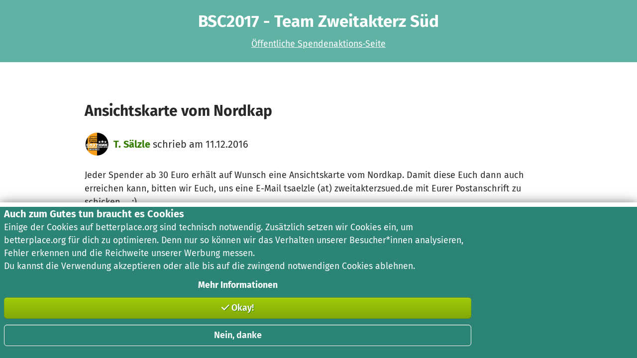

--- FILE ---
content_type: text/javascript
request_url: https://betterplace-assets.betterplace.org/packs/js/837-74071f89.js
body_size: 81360
content:
/*! For license information please see 837-74071f89.js.LICENSE.txt */
try{!function(){var e="undefined"!=typeof window?window:"undefined"!=typeof global?global:"undefined"!=typeof globalThis?globalThis:"undefined"!=typeof self?self:{},t=(new e.Error).stack;t&&(e._sentryDebugIds=e._sentryDebugIds||{},e._sentryDebugIds[t]="94d78d23-89f3-4e81-bc71-75e8d297f9eb",e._sentryDebugIdIdentifier="sentry-dbid-94d78d23-89f3-4e81-bc71-75e8d297f9eb")}()}catch(e){}!function(){try{("undefined"!=typeof window?window:"undefined"!=typeof global?global:"undefined"!=typeof globalThis?globalThis:"undefined"!=typeof self?self:{}).SENTRY_RELEASE={id:"ac9acd8d6d35b8c69ff602fd64eb191902b0a71b"}}catch(e){}}(),(self.webpackChunklegacy=self.webpackChunklegacy||[]).push([[461,837],{18158:(e,t,n)=>{n.d(t,{D:()=>o});var l=n(92451),r=n(92867),i=n(60484),a=n(40822),s=n.n(a);try{n(4273)}catch(f){}const o=e=>{const t=(0,l.useMemo)((()=>e.hiddenField??`trix-input-${Math.round(1e4*Math.random())}`),[e.hiddenField]),n=(0,l.useRef)(null);return(0,l.useEffect)((()=>{function t(t){const n=t.target.innerHTML;e.onChange&&e.onChange(n)}function l(e){const t=e;"text/html"===t.paste.type&&(t.paste.html=s()(t.paste.html))}const r=n.current;if(r)return r.addEventListener("trix-change",t),r.addEventListener("trix-before-paste",l),()=>{r.removeEventListener("trix-change",t),r.removeEventListener("trix-before-paste",l)}}),[]),l.createElement(l.Fragment,null,l.createElement(c,e),l.createElement("trix-editor",{toolbar:"trix-toolbar",input:t,ref:n}),!e.hiddenField&&l.createElement("input",{type:"hidden",id:t,value:e.value}))},c=e=>{let{imagesUrl:t,imageUploadUrl:n,showVideoButton:r}=e;return l.createElement("trix-toolbar",{className:"trix-toolbar",id:"trix-toolbar"},l.createElement("div",{className:"trix-button-row"},l.createElement("span",{className:"trix-button-group trix-button-group--text-tools","data-trix-button-group":"text-tools"},l.createElement("button",{className:"trix-button trix-button--icon trix-button--icon-bold","data-trix-attribute":"bold","data-trix-key":"b",tabIndex:-1,type:"button"},i18n.t("modules.trix_editor.button_bold")),l.createElement("button",{className:"trix-button trix-button--icon trix-button--icon-italic italic","data-trix-attribute":"italic","data-trix-key":"i",tabIndex:-1,type:"button"},i18n.t("modules.trix_editor.button_italic")),l.createElement("button",{className:"trix-button trix-button--icon trix-button--icon-bullet-list list bullets","data-trix-attribute":"bullet",tabIndex:-1,type:"button"},l.createElement("span",null,"\xb7\xb7\xb7"),l.createElement("span",null,i18n.t("modules.trix_editor.button_list"))),l.createElement("button",{className:"trix-button trix-button--icon trix-button--icon-link link","data-trix-action":"link","data-trix-attribute":"href","data-trix-key":"k",type:"button"},i18n.t("modules.trix_editor.button_link")),r&&l.createElement(p,null),t&&l.createElement(d,{imagesUrl:t}),n&&l.createElement(h,{imageUploadUrl:n})),l.createElement("button",{"data-trix-action":"undo","data-trix-key":"z",style:{display:"none"},type:"button"}),l.createElement("button",{"data-trix-action":"redo","data-trix-key":"shift+z",style:{display:"none"},type:"button"})),l.createElement("div",{className:"trix-dialogs","data-trix-dialogs":""},l.createElement("div",{className:"trix-dialog trix-dialog--link","data-trix-dialog":"href","data-trix-dialog-attribute":"href"},l.createElement("div",{className:"trix-dialog__link-fields"},l.createElement("input",{className:"trix-input trix-input--dialog","data-trix-input":"",name:"href",placeholder:"URL",type:"url",disabled:!0}),l.createElement("div",{className:"trix-button-group"},l.createElement("input",{className:"trix-button trix-button--dialog","data-trix-method":"setAttribute",type:"button",value:i18n.t("modules.trix_editor.button_add_link")}),l.createElement("input",{className:"trix-button trix-button--dialog","data-trix-method":"removeAttribute",type:"button",value:i18n.t("modules.trix_editor.button_unlink")}))))))},d=e=>{let{imagesUrl:t}=e;const[n,a]=(0,l.useState)(!1),s=(0,l.useCallback)((()=>a(!0)),[]),o=(0,l.useCallback)((()=>a(!1)),[]),[c,d]=(0,l.useState)(!1),[u,h]=(0,l.useState)([]);(0,l.useEffect)((()=>{const e=new AbortController;return i._b.call({url:t,signal:e.signal}).then((e=>{h(e)})).catch(i.H4),()=>e.abort()}),[]);const p=(0,l.useCallback)((e=>{e.forEach((e=>{d(!0);const n=new FormData;n.append("file",e),i._b.call({url:t,method:"post",body:n,config:{withCredentials:!0,headers:{"Content-Type":void 0}}}).then((e=>{h(e),d(!1)})).catch(i.H4)}))}),[t]);return l.createElement(l.Fragment,null,l.createElement("button",{className:"trix-button",type:"button",onClick:s},i18n.t("modules.trix_editor.button_picture_insert")),l.createElement(i.aF,{id:"photo-modal",onHide:o,show:n,header:i18n.t("modules.trix_editor.picture_modal_message.title")},l.createElement(r.m,{accept:["image/jpg","image/jpeg","image/tif","image/tiff","image/png"],maxSize:2e7,multiple:!0,handleUpload:p,buttonOnly:!0,loading:c}),u?l.createElement("p",null,i18n.t("modules.trix_editor.picture_modal_message.explanation_html")):l.createElement("p",{className:"my-2"},i18n.t("modules.trix_editor.picture_modal_message.zero_pictures_warning")),l.createElement("div",{className:"flex flex-wrap my-2"},u?.map(((e,t)=>l.createElement(m,{...e,key:t,closeModal:o}))))))},u={color:"transparent",textShadow:"none",lineHeight:0,transition:"none"},h=e=>{let{imageUploadUrl:t}=e;const[n,r]=(0,l.useState)(!1),a=(0,l.useCallback)((e=>{if(!e.target.files||!e.target.files[0])return;r(!0);const n=new FormData;n.append("file",e.target.files[0]),i._b.call({url:t,method:"post",body:n,config:{withCredentials:!0,headers:{"Content-Type":void 0}}}).then((e=>{const t=document.getElementsByTagName("trix-editor")[0].editor;t.insertString(e.url),t.insertLineBreak(),t.insertLineBreak(),r(!1)})).catch(i.H4)}),[t]);return l.createElement(l.Fragment,null,l.createElement("label",{htmlFor:"image-upload",className:"trix-button flex items-center justify-center",style:n&&u||void 0},n&&l.createElement(i.XC,{color:(0,i.hm)("green-500"),height:20,style:{position:"absolute"}}),l.createElement("span",null,i18n.t("modules.trix_editor.button_picture_insert"))),l.createElement("input",{type:"file",id:"image-upload",multiple:!1,style:{display:"none"},onChange:a}))},m=e=>{let{insert:t="",closeModal:n,thumb:r}=e;const i=(0,l.useCallback)((()=>{const e=document.getElementsByTagName("trix-editor")[0].editor;e.insertString(t),e.insertLineBreak(),e.insertLineBreak(),n()}),[n,t]);return l.createElement("button",{type:"button",className:"trix-image-selector",onClick:i},l.createElement("img",{src:r,alt:""}),l.createElement("span",{className:"sr-only"},i18n.t("modules.trix_editor.picture_modal_message.choose_picture")))},p=()=>{const[e,t]=(0,l.useState)(!1),n=(0,l.useCallback)((()=>t(!0)),[]),r=(0,l.useCallback)((()=>t(!1)),[]);return l.createElement(l.Fragment,null,l.createElement("button",{className:"trix-button",type:"button",onClick:n},i18n.t("modules.trix_editor.button_video_insert")),l.createElement(i.aF,{id:"video-modal",onHide:r,show:e,header:i18n.t("modules.trix_editor.video_modal_message.title")},l.createElement(i.CG,{i18nKey:"modules.trix_editor.video_modal_message.explanation_html"})))}},27837:(e,t,n)=>{n(54204);var l=n(90271),r=n(56302),i=n(49775),a=n(81991),s=n(50592),o=n(64623);const c=!"gce-production-betterplace-183212"?.includes("production"),d="gce-production-betterplace-183212"?.includes("staging")||!1;r.T({enabled:!0,debug:d,release:"ac9acd8d6d35b8c69ff602fd64eb191902b0a71b",environment:"gce-production-betterplace-183212",dsn:"https://3d201d617ffd79dac5cc008015976d15@o4507967561859072.ingest.de.sentry.io/4507967682576464",integrations:[i.Qh({history:l.A}),a.dp(),s.f(),...c?[o.w()]:[]],tracesSampleRate:.3,tracePropagationTargets:["localhost:?([0-9]+)?",/^https?:\/\/(www|secure|api)?\.betterplace\.org/,/^https?:\/\/(www|secure|api)?\.betterplace\.dev/,/^https?:\/\/(www|secure|api)?\.bp42\.com/],profilesSampleRate:1,replaysSessionSampleRate:.1,replaysOnErrorSampleRate:1,ignoreErrors:[/.showModal is not a function/]});n(4652);var u=n(94722),h=n(35869),m=Object.defineProperty,p=(e,t,n)=>((e,t,n)=>t in e?m(e,t,{enumerable:!0,configurable:!0,writable:!0,value:n}):e[t]=n)(e,"symbol"!=typeof t?t+"":t,n);function f(e){return e&&e.__esModule&&Object.prototype.hasOwnProperty.call(e,"default")?e.default:e}var C,g={exports:{}},_={};var v;var b,w,x=(v||(v=1,g.exports=function(){if(C)return _;C=1;var e=Symbol.for("react.transitional.element"),t=Symbol.for("react.fragment");function n(t,n,l){var r=null;if(void 0!==l&&(r=""+l),void 0!==n.key&&(r=""+n.key),"key"in n)for(var i in l={},n)"key"!==i&&(l[i]=n[i]);else l=n;return n=l.ref,{$$typeof:e,type:t,key:r,ref:void 0!==n?n:null,props:l}}return _.Fragment=t,_.jsx=n,_.jsxs=n,_}()),g.exports),E={exports:{}};const y=f((b||(b=1,w=E,function(){var e={}.hasOwnProperty;function t(){for(var e="",t=0;t<arguments.length;t++){var r=arguments[t];r&&(e=l(e,n(r)))}return e}function n(n){if("string"==typeof n||"number"==typeof n)return n;if("object"!=typeof n)return"";if(Array.isArray(n))return t.apply(null,n);if(n.toString!==Object.prototype.toString&&!n.toString.toString().includes("[native code]"))return n.toString();var r="";for(var i in n)e.call(n,i)&&n[i]&&(r=l(r,i));return r}function l(e,t){return t?e?e+" "+t:e+t:e}w.exports?(t.default=t,w.exports=t):window.classNames=t}()),E.exports)),k="_footer_f7tu9_1",L="_link_f7tu9_6",N={link:"_link_1rpqt_3",default:"_default_1rpqt_15",onColor:"_onColor_1rpqt_28",textColor:"_textColor_1rpqt_39",secondary:"_secondary_1rpqt_46",small:"_small_1rpqt_50",largerClickArea:"_largerClickArea_1rpqt_58"};function j({kind:e="default",className:t,largerClickArea:n,size:l="default",...r}){return{...r,className:y(N.link,N[`${e}`],t,{[N.largerClickArea]:n,[N.small]:"small"===l})}}const R=(0,u.forwardRef)((function({href:e,...t},n){const{children:l,...r}=j(t);return x.jsx("a",{ref:n,href:e,...r,children:l})}));function H({prefetch:e,external:t,...n}){return x.jsx(R,{...n})}function M(e){return x.jsx("img",{...e})}function S({Link:e,href:t,hidden:n,children:l,external:r,className:i,onClick:a,prefetch:s,title:o,doNotOpenInNewTab:c}){return x.jsx(e,{href:t,onClick:a,title:o,"aria-label":o,prefetch:s,external:r,className:y(i,{"hide-link":n}),rel:r?"noopener noreferrer":void 0,target:c||!r?void 0:"_blank",children:l})}const z="data:image/svg+xml,%3csvg%20enable-background='new%200%200%202406.6%20358.8'%20viewBox='0%200%202406.6%20358.8'%20xmlns='http://www.w3.org/2000/svg'%3e%3cpath%20d='m213.9%20290.7c9.7-10.4%2020.7-22.3%2035.5-38.4%2050.5-54.6%2059.8-111.8%2043.1-159-15.8-44.5-75.1-93.3-141.7-93.3-68.4.5-128.2%2046.6-143.4%2093.4-10.2%2031.5-20%2089.9%2045.4%20159.9l97.8%20105.5%2021-22.6s-68.8-74.5-93.8-101.5c-20.2-24.9-55.2-69.3-40.7-127.7%205.5-22.3%2045.3-76.4%20113.8-76.2%2068.4.2%20105.7%2056.7%20111.9%2073.4%2014.3%2038.7%206.3%2082.1-38.6%20130.2-16%2017.1-7.6%208.3-23.9%2025.7%200%200-66.2-71.8-83.2-90.4-12.6-13.8-14.6-36-.8-49.6%2013.6-13.3%2034.6-17.3%2051.5-1.1l19.9%2021.7c10.3%2010.7%2014.6%2010.6%2024.1.8%207.4-7.6%2024.5-26.5%2028.9-31.4-7.6-7.4-13.7-13.4-21.9-21.6-4.9%205.2-16%2017.3-18.7%2020.1-10.7-11.5-24.2-30.5-56.5-30.8-19.6%200-37%208.3-49%2020.2-16.4%2018-19.3%2033.3-19.6%2041.7-.6%2017.4%201.3%2031.7%2022.9%2055.3%2035.3%2038.2%2078.5%2084.7%2089%2095.9%2010.4%2011%2016.8%2010.8%2027-.2z'%20fill='%239ecb09'/%3e%3cpath%20d='m2084.9%20273.4c0%2010.7-8.6%2019.6-19.6%2019.6-10.7%200-19.3-8.9-19.3-19.6%200-10.5%208.6-19.3%2019.3-19.3%2011%200%2019.6%208.9%2019.6%2019.3z'/%3e%3cpath%20d='m2214.9%20235c0%2034.5-19.5%2057.7-52.2%2057.7-32.5%200-52.2-21.6-52.2-57.7%200-34.7%2019.5-57.7%2052.4-57.7%2032.4%200%2052%2021.5%2052%2057.7zm-74%200c0%2025.1%207.4%2036%2021.8%2036s21.8-11.1%2021.8-36c0-25.1-7.4-36-21.6-36-14.6%200-22%2011.1-22%2036z'/%3e%3cpath%20d='m2297.6%20179-4.9%2028.2c-3.3-.8-6-1.4-9.7-1.4-13.4%200-19.5%209.9-23.4%2027.3v59.5h-29.2v-112.1h25.3l2.7%2021.2c5.1-15.2%2015.6-24.3%2028.4-24.3%203.8%200%207.1.6%2010.8%201.6z'/%3e%3cpath%20d='m2406.6%20186.5c-8%203.1-18.3%204.1-31.4%204.1%2013.4%206%2020.1%2014.2%2020.1%2028%200%2021.2-17.1%2036.6-44.8%2036.6-4.7%200-8.8-.4-12.7-1.4-2.5%201.6-4.1%204.3-4.1%207.2%200%203.7%201.8%207.2%2012.5%207.2h16.6c24.7%200%2040.5%2013.2%2040.5%2031.2%200%2022-19.1%2035.4-55.5%2035.4-39.9%200-50.8-13-50.8-34.7h26.1c0%2010.3%204.5%2014.8%2025.3%2014.8%2020.1%200%2025.5-5.5%2025.5-13.4%200-7.4-5.6-11.9-17.1-11.9h-16c-22.8%200-32.3-9.9-32.3-21.4%200-7.8%204.9-15.4%2012.7-20.3-13.6-7.4-19.3-17.1-19.3-31%200-24%2019.1-39.5%2046.4-39.5%2025.1.6%2037.8-5.8%2051-13.2zm-75.4%2029.8c0%2012.5%207%2019.9%2018.1%2019.9%2011.7%200%2017.9-7%2017.9-20.3%200-13-6-19.1-18.1-19.1-11.1%200-17.9%207.6-17.9%2019.5z'/%3e%3cpath%20d='m1498.3%2030.6-50.1%2016.1v131.1h-14.4c-4.7-45.1-27.6-81.7-79.7-81.7-29.5%200-48.5%2013.1-59.7%2031.7h-.7v-27.2h-75.4c-29.9%200-37.7%2025.8-40%2043.7h-.7v-43.7h-44.4v128.6c-29.9%2018.9-58.9%2032.3-87.7%2032.4-31%20.1-52.6-21.3-54.9-52.2h120.9c0-67.2-23-112.2-79.4-112.4-59.7-.2-89.2%2045.9-89.2%20101.5%200%2019.6%203.6%2036.6%2010.4%2050.8-8.9%204.9-19.4%209.2-29.8%209.2-19-.1-23.5-15.3-23.5-31.7v-89.6h31.9l22-36.6h-53.8v-69l-50%2016.1v52.9h-52.8v-69l-50%2016.1-.1%2053.3h-19.8v35.9h19.9v89.2c-31.1%2020.2-61.4%2034.6-91.3%2034.7-31%20.1-52.6-20.4-54.9-51.4h120.3c0-67.2-22.4-113-78.9-113.2-52.5-.2-81.6%2035.4-87.9%2081.7h-12.7c-4.7-45.1-27.6-81.7-79.7-81.7-26.1%200-43.7%2010.8-57.5%2029.1h-.7v-94.5l-50%2015.7v246.4h48.5v-23.5h.7c14.6%2020.5%2037.7%2028%2059%2028%2051.9%200%2074.8-42.8%2079.6-87.7h12.4c6.3%2052.4%2042%2087.7%2099.4%2087.7%2025.4%200%2055.6-9.4%2099.4-32.1%208.9%2020.1%2027.6%2032%2055%2032%2014.8%200%2023.5-2.7%2033.3-7.3l-13.1-34.7c-2.6%201.7-5.6%202.9-9.5%203.1-19%20.9-21.5-15.2-21.5-31.6v-89.6h52.8v97.8c0%2038.1%2021.6%2062.3%2060.8%2062.3%2029.3%200%2039.5-7.1%2063.8-20.6%2016.9%2013.9%2040.1%2021.4%2068.7%2021.4%2023.6%200%2051.2-8%2090-27.3v22h50v-70.5c0-27.6%200-78.4%2040.7-78.4%208.7%200%2017.4%201.4%2022%203.9v210.8h50v-87.9h.7c17.5%2021.3%2035.1%2026.5%2056.4%2026.5%2055%200%2077.7-40.7%2081.2-87.9h14v24.7c0%2038.1%2021.6%2062.3%2060.8%2062.3%2023.9%200%2033.5-4.7%2041.4-8.3%2011.1%206%2024.3%209.2%2037.6%209.2%2022.8%200%2047.8-11.9%2059.3-33.2h.7c.4%206%20.4%2018.7%202.2%2028.7h44c-1.1-14.9-1.9-28.4-2.2-42.9-.3-10.8-.6-27.6-.7-40.8h12c6.3%2048.5%2037.6%2088.1%2093.6%2088.2%2020.7%200%2050.1-9.7%2074.1-27.2%2017.2%2018.2%2042.9%2028%2075.7%2028%2026.9%200%2051.1-9.7%2068-21.5v-40.5c-22.6%2019.1-39.1%2025.4-65.7%2025.4-31%200-52.6-21.3-54.9-52.2h120.9c0-67.2-23-112.2-79.4-112.4-59.7-.2-89.2%2045.9-89.2%20101.5%200%2015.4%202.2%2029.3%206.5%2041.4-12.2%209.7-25.2%2017.7-46.7%2018.6-35.1%201.5-51.9-27.2-51.9-62.7%200-36.2%2019.8-60.7%2050.8-60.8%2013.9%200%2017.6%201.9%2027.6%207.5l15.1-31.2c-19.3-9.6-32.7-15.1-52.9-15.1-52.1%200-83.8%2037-91.3%2082.1h-12.6c-.8-54.7-25.1-82.1-82.7-82.1-21.3%200-47.4%205.6-66.8%2014.6l1.5%2042.9c16.8-12.7%2038.1-20.9%2059.3-20.9%2029.5%200%2043.2%2014.4%2043.2%2045.4h-27.6c-20.9%200-45.4-2.1-64.4%207.2s-32.8%2026.1-32.8%2054.9c0%208.6%201.8%2016.3%205.1%2023-1.4.4-2.8.6-4.2.6-19%200-23.5-21.6-23.5-38zm-855.6%20102c26.3%200%2036.9%2020.9%2038.3%2045.2h-80.1c2.1-25.8%2015.4-45.2%2041.8-45.2zm-194.5%20125.8c-33.2%200-44-35.1-44-62.3%200-26.9%2012.7-61.2%2044.8-61.2%2032.5%200%2041.4%2035.5%2041.4%2061.2%200%2026.5-9.4%2062.3-42.2%2062.3zm584.2-124.9c26.3%200%2036.9%2020.1%2038.3%2044.3h-80.1c2.1-25.8%2015.4-44.3%2041.8-44.3zm307.9%20124.9c-33.2%200-44-35.1-44-62.3%200-26.9%2012.7-61.2%2044.8-61.2%2032.5%200%2041.4%2035.5%2041.4%2061.2%200%2026.5-9.3%2062.3-42.2%2062.3zm295.2-14.9c-7.8%2010.5-19.8%2017.2-35.1%2017.2-17.9%200-31.7-7.1-31.7-23.5%200-28.1%2032.6-28%2055-28h21.6c-.7%2015.7-3.9%2026.3-9.8%2034.3zm300.6-110c26.3%200%2036.8%2020.1%2038.2%2044.3h-80.1c2.2-25.8%2015.6-44.3%2041.9-44.3z'/%3e%3c/svg%3e",I="_header_zzlnp_1",V="_headerClaim_zzlnp_11",A="_inner_zzlnp_35",P="_headerLogo_zzlnp_54",Z="_headerLogoLink_zzlnp_59",T="_imageContainer_zzlnp_65",F="_logoDesktop_zzlnp_70",B="_claimHidden_zzlnp_109";function O(e){e.preventDefault(),e.stopPropagation()}function W(e){return e?"string"==typeof e?e:e.src:""}const D=W(z);function $({Link:e=H,Image:t=M,text:n,children:l,className:r,hideClaim:i}){return x.jsx("header",{style:{"--logo-size":"175px"},className:y(I,"bp-shared",{[B]:i},r),children:x.jsxs("div",{className:A,children:[x.jsx("div",{className:P,children:x.jsx(e,{href:n.homePageUrl,className:Z,prefetch:!1,children:x.jsx("div",{className:T,children:x.jsx(t,{src:D,alt:n.logoAlt,width:175,className:F})})})}),x.jsx("div",{className:V,"data-axe-expect":"color-contrast",children:n.claim}),l]})})}const q="_taxReceiptHint_ukn1q_1",U="_content_ukn1q_24",K="_learnMoreLink_ukn1q_30",X="_center_8efln_1",Y="_centerIntrinsic_8efln_12",G="_container_8efln_19",J="_flex_8efln_23";function Q({as:e="div",maxSize:t="fix-content-total",gutter:n="300",className:l,centeredChildren:r,container:i,flex:a,style:s,...o}){return x.jsx(e,{...o,className:y(X,{[Y]:r,[G]:i,[J]:a},l),style:{"--container-size":`var(--betterplace-sizing-${t})`,"--container-gutters":`var(--betterplace-spacing-${n})`,...s},children:o.children})}const ee="_stack_19aq8_1",te="_container_19aq8_8",ne="_flex_19aq8_12";function le({as:e="div",className:t,style:n,space:l="200",container:r,flex:i,...a}){return x.jsx(e,{...a,className:y(ee,{[te]:r,[ne]:i},t),style:{...n,"--space":`var(--betterplace-spacing-${l})`},children:a.children})}const re="_cluster_m70n1_1",ie="_clustered_m70n1_7",ae="_flex_m70n1_11",se="_justified_m70n1_15",oe="_justifyStart_m70n1_19",ce="_justifyCenter_m70n1_23",de="_justifyEnd_m70n1_27",ue="_justifySpaceBetween_m70n1_31",he="_justifySpaceAround_m70n1_35",me="_container_m70n1_39",pe="_noWrap_m70n1_43",fe="_alignStart_m70n1_47",Ce="_alignEnd_m70n1_51",ge="_alignCenter_m70n1_55",_e=(0,u.forwardRef)((function({as:e="div",alignment:t="clustered",justify:n="start",container:l,className:r,flex:i,wrap:a=!0,space:s="200",style:o,align:c,...d},u){return x.jsx(e,{...d,className:y(re,r,{[se]:"justified"===t,[ie]:"clustered"===t,[oe]:"start"===n,[de]:"end"===n,[ce]:"center"===n,[he]:"space-around"===n,[ue]:"space-between"===n,[fe]:"start"===c,[Ce]:"end"===c,[ge]:"center"===c,[me]:l,[ae]:i,[pe]:!a}),ref:u,style:{...o,"--space":`var(--betterplace-spacing-${s})`},children:d.children})}));function ve({children:e,href:t,label:n,Link:l=H}){const[r,i]=(0,u.useState)(!1),[a,s]=(0,u.useState)(0),{className:o}=j({kind:"secondary"});return(0,u.useEffect)((()=>{i(function(){const e=new Date;return e.getMonth()>8||e.getMonth()<1}()),s(function(){const e=new Date;let t=e.getFullYear();return e.getMonth()<9&&(t-=1),t}())}),[]),r?x.jsx(le,{space:"none",className:q,children:x.jsx("div",{className:U,children:x.jsxs("p",{children:[e.replace("0000",a.toString()).replace("0001",(a+1).toString()),"\u2002",x.jsx(S,{Link:l,href:t,className:y(o,K),children:n})]})})}):null}const be="_footer_1npss_1",we="_grid_1npss_14",xe="_item_1npss_18",Ee="_mobileOnly_1npss_26",ye="_wideOnly_1npss_34",ke="_accordionContent_1npss_42",Le="_accordionLabel_1npss_46",Ne="_footerLink_1npss_50",je="_cookieSettingsLink_1npss_56",Re="_transparentCivilSocietyLink_1npss_61",He="_logo_1npss_69",Me="_organizationInfo_1npss_78",Se="_organizationInfoDetails_1npss_86",ze="_localeSwitchLink_1npss_91",Ie="_socialLink_1npss_95",Ve="_socialLinks_1npss_104",Ae="_footerContent_1npss_111",Pe="_textContent_1npss_124",Ze={accessibility:e=>u.createElement("svg",{width:"800px",height:"800px",viewBox:"0 0 24 24",xmlns:"http://www.w3.org/2000/svg","xmlns:svg":"http://www.w3.org/2000/svg",...e},u.createElement("path",{d:"M 12,1.25 C 6.0718263,1.25 1.25,6.0718263 1.25,12 1.25,17.928127 6.0718217,22.75 12,22.75 17.928132,22.75 22.75,17.928132 22.75,12 22.75,6.0718217 17.928127,1.25 12,1.25 Z m 0,1.5 c 5.117462,0 9.25,4.1324893 9.25,9.25 0,5.117457 -4.132543,9.25 -9.25,9.25 C 6.8824893,21.25 2.75,17.117462 2.75,12 2.75,6.8824848 6.8824848,2.75 12,2.75 Z"}),u.createElement("path",{d:"M 7.1464844,8.2636719 A 0.75,0.75 0 0 0 6.2636719,8.8535156 0.75,0.75 0 0 0 6.8535156,9.7363281 L 11.25,10.615234 v 2.236329 l -1.9472656,4.86914 a 0.75,0.75 0 0 0 0.4179687,0.976563 0.75,0.75 0 0 0 0.9765629,-0.417969 L 12,15.023438 l 1.302734,3.255859 a 0.75,0.75 0 0 0 0.976563,0.417969 0.75,0.75 0 0 0 0.417969,-0.976563 L 12.75,12.851563 V 10.615234 L 17.146484,9.7363281 A 0.75,0.75 0 0 0 17.736328,8.8535156 0.75,0.75 0 0 0 16.853516,8.2636719 L 12,9.234375 Z",id:"path32"}),u.createElement("path",{d:"M 12,7 C 11.7239,7 11.5,6.77614 11.5,6.5 11.5,6.22386 11.7239,6 12,6 12.2761,6 12.5,6.22386 12.5,6.5 12.5,6.77614 12.2761,7 12,7 Z"}),u.createElement("path",{d:"m 12,5.25 c -0.681496,0 -1.25,0.5684504 -1.25,1.25 0,0.6815496 0.568504,1.25 1.25,1.25 0.681496,0 1.25,-0.5684504 1.25,-1.25 0,-0.6815496 -0.568504,-1.25 -1.25,-1.25 z m 0,1 c 0.129296,0 0.25,0.1207298 0.25,0.25 0,0.1292702 -0.120704,0.25 -0.25,0.25 -0.129296,0 -0.25,-0.1207298 -0.25,-0.25 0,-0.1292702 0.120704,-0.25 0.25,-0.25 z"})),alertCircle:e=>u.createElement("svg",{fill:"none",height:16,viewBox:"0 0 16 16",width:16,xmlns:"http://www.w3.org/2000/svg",xmlnsXlink:"http://www.w3.org/1999/xlink",...e},u.createElement("clipPath",{id:"a"},u.createElement("path",{d:"m0 0h16v16h-16z"})),u.createElement("g",{clipPath:"url(#a)"},u.createElement("path",{clipRule:"evenodd",d:"m8.00016 2.33337c-3.12961 0-5.66666 2.53706-5.66666 5.66667 0 3.12966 2.53705 5.66666 5.66666 5.66666 3.12964 0 5.66664-2.537 5.66664-5.66666 0-3.12961-2.537-5.66667-5.66664-5.66667zm-7.666664 5.66667c0-4.23418 3.432484-7.666666 7.666664-7.666666 4.23414 0 7.66664 3.432486 7.66664 7.666666 0 4.23416-3.4325 7.66666-7.66664 7.66666-4.23418 0-7.666664-3.4325-7.666664-7.66666zm6.666504 2.66666c0-.5523.44772-.99998 1-.99998h.00667c.55228 0 1 .44768 1 .99998s-.44772 1-1 1h-.00667c-.55228 0-1-.4477-1-1zm2-5.33333c0-.55228-.44771-1-1-1-.55228 0-1 .44772-1 1v2.66667c0 .55229.44772 1 1 1 .55229 0 1-.44771 1-1z",fillRule:"evenodd"}))),alertInfo:e=>u.createElement("svg",{width:17,height:17,viewBox:"0 0 17 17",fill:"none",xmlns:"http://www.w3.org/2000/svg",...e},u.createElement("g",{clipPath:"url(#clip0_5790_290)"},u.createElement("path",{fillRule:"evenodd",clipRule:"evenodd",d:"M8.00004 2.3335C4.87043 2.3335 2.33337 4.87055 2.33337 8.00016C2.33337 11.1298 4.87043 13.6668 8.00004 13.6668C11.1297 13.6668 13.6667 11.1298 13.6667 8.00016C13.6667 4.87055 11.1297 2.3335 8.00004 2.3335ZM0.333374 8.00016C0.333374 3.76598 3.76586 0.333496 8.00004 0.333496C12.2342 0.333496 15.6667 3.76598 15.6667 8.00016C15.6667 12.2343 12.2342 15.6668 8.00004 15.6668C3.76586 15.6668 0.333374 12.2343 0.333374 8.00016Z"}),u.createElement("path",{fillRule:"evenodd",clipRule:"evenodd",d:"M8.00004 7.00016C8.55233 7.00016 9.00004 7.44788 9.00004 8.00016V10.6668C9.00004 11.2191 8.55233 11.6668 8.00004 11.6668C7.44776 11.6668 7.00004 11.2191 7.00004 10.6668V8.00016C7.00004 7.44788 7.44776 7.00016 8.00004 7.00016Z"}),u.createElement("path",{fillRule:"evenodd",clipRule:"evenodd",d:"M7.00004 5.3335C7.00004 4.78121 7.44776 4.3335 8.00004 4.3335H8.00671C8.55899 4.3335 9.00671 4.78121 9.00671 5.3335C9.00671 5.88578 8.55899 6.3335 8.00671 6.3335H8.00004C7.44776 6.3335 7.00004 5.88578 7.00004 5.3335Z"})),u.createElement("defs",null,u.createElement("clipPath",{id:"clip0_5790_290"},u.createElement("rect",{width:16.028,height:16.028,transform:"translate(0 0.111816)"})))),alertTriangle:e=>u.createElement("svg",{fill:"none",height:16,viewBox:"0 0 16 16",width:16,xmlns:"http://www.w3.org/2000/svg",...e},u.createElement("path",{clipRule:"evenodd",d:"m6.85529 1.23162c.34944-.19674.7437-.300101 1.14472-.300101.40103 0 .79528.103361 1.14473.300101s.64229.48022.85027.8231l.00288.00475 5.64661 9.42663.0082.0139c.2037.3528.3115.7528.3127 1.1602.0011.4075-.1045.8081-.3062 1.162-.2018.354-.4927.649-.8439.8556-.3511.2066-.7502.3177-1.1576.3222l-.011.0001-11.30434-.0001c-.40741-.0045-.80653-.1156-1.15768-.3222-.351144-.2066-.642068-.5016-.843826-.8556-.201758-.3539-.3073177-.7545-.3061769-1.162.0011409-.4074.1089429-.8074.3126799-1.1602l.008123-.0139 5.64667-9.42662.85784.51386-.85498-.51862c.20799-.34288.50083-.62636.85028-.8231zm.8607 1.85876-5.63928 9.41432c-.0274.0493-.04188.1047-.04204.1611-.00016.0582.01492.1155.04374.166.02882.0506.07038.0927.12055.1223.0491.0288.10477.0447.16169.0459h11.27875c.0569-.0012.1126-.0171.1617-.0459.0501-.0296.0917-.0717.1205-.1223.0288-.0505.0439-.1078.0438-.166-.0002-.0564-.0147-.1118-.0421-.1611l-5.63926-9.41432c-.02965-.04827-.07112-.08819-.12049-.11599-.04992-.02811-.10625-.04287-.16354-.04287s-.11361.01476-.16353.04287c-.04938.0278-.09084.06772-.12049.11599zm.28401 1.90962c.55229 0 1 .44772 1 1v2.66667c0 .55228-.44771 1-1 1-.55228 0-1-.44772-1-1v-2.66667c0-.55228.44772-1 1-1zm0 5.3334c-.55228 0-1 .4477-1 1s.44772 1 1 1h.00667c.55228 0 1-.4477 1-1s-.44772-1-1-1z",fillRule:"evenodd"})),applePay:e=>u.createElement("svg",{width:48,height:31,viewBox:"0 0 48 31",fill:"none",xmlns:"http://www.w3.org/2000/svg",...e},u.createElement("g",{clipPath:"url(#clip0_2440_75123)"},u.createElement("path",{d:"M43.7014 0H4.29862C4.13451 0 3.97012 0 3.8063 0.000965412C3.66783 0.00196008 3.52968 0.00351059 3.39152 0.00731373C3.09022 0.0155344 2.78634 0.0334676 2.4888 0.0874137C2.18651 0.142296 1.90522 0.231816 1.6308 0.372766C1.36102 0.511171 1.11403 0.692201 0.89999 0.908219C0.685856 1.12424 0.506408 1.37299 0.369241 1.64544C0.229494 1.92228 0.140698 2.20614 0.086672 2.51133C0.0329102 2.81157 0.0150147 3.11808 0.00689488 3.42171C0.00318297 3.56108 0.0015909 3.70045 0.000689024 3.8398C-0.000267954 4.00541 5.10388e-05 4.1709 5.10388e-05 4.33681V26.6635C5.10388e-05 26.8294 -0.000267954 26.9946 0.000689024 27.1606C0.0015909 27.2999 0.00318297 27.4393 0.00689488 27.5786C0.0150147 27.882 0.0329102 28.1885 0.086672 28.4887C0.140698 28.794 0.229494 29.0777 0.369241 29.3546C0.506408 29.627 0.685856 29.8761 0.89999 30.0918C1.11403 30.3082 1.36102 30.4892 1.6308 30.6272C1.90522 30.7686 2.18651 30.8581 2.4888 30.913C2.78634 30.9666 3.09022 30.9848 3.39152 30.993C3.52968 30.9962 3.66783 30.9981 3.8063 30.9987C3.97012 31 4.13451 31 4.29862 31H43.7014C43.8652 31 44.0296 31 44.1934 30.9987C44.3316 30.9981 44.4697 30.9962 44.6085 30.993C44.9092 30.9848 45.213 30.9666 45.5113 30.913C45.8132 30.8581 46.0945 30.7686 46.369 30.6272C46.639 30.4892 46.8853 30.3082 47.0998 30.0918C47.3136 29.8761 47.493 29.627 47.6305 29.3546C47.7706 29.0777 47.8593 28.794 47.9131 28.4887C47.9669 28.1885 47.9843 27.882 47.9925 27.5786C47.9962 27.4393 47.9981 27.2999 47.9987 27.1606C48 26.9946 48 26.8294 48 26.6635V4.33681C48 4.1709 48 4.00541 47.9987 3.8398C47.9981 3.70045 47.9962 3.56108 47.9925 3.42171C47.9843 3.11808 47.9669 2.81157 47.9131 2.51133C47.8593 2.20614 47.7706 1.92228 47.6305 1.64544C47.493 1.37299 47.3136 1.12424 47.0998 0.908219C46.8853 0.692201 46.639 0.511171 46.369 0.372766C46.0945 0.231816 45.8132 0.142296 45.5113 0.0874137C45.213 0.0334676 44.9092 0.0155344 44.6085 0.00731373C44.4697 0.00351059 44.3316 0.00196008 44.1934 0.000965412C44.0296 0 43.8652 0 43.7014 0Z",fill:"#CCCCCC"}),u.createElement("path",{d:"M43.7014 1.03326L44.1862 1.0342C44.3175 1.03514 44.4488 1.03657 44.5808 1.0402C44.8105 1.04646 45.0792 1.05901 45.3296 1.1043C45.5473 1.14385 45.7299 1.204 45.9051 1.29398C46.0781 1.38266 46.2366 1.49886 46.3749 1.63826C46.5139 1.77859 46.6292 1.93873 46.7182 2.11517C46.8069 2.29055 46.8662 2.47386 46.9052 2.69509C46.9499 2.94498 46.9623 3.21676 46.9686 3.4499C46.9722 3.58148 46.9739 3.71307 46.9745 3.84779C46.9758 4.01071 46.9758 4.17355 46.9758 4.33679V26.6635C46.9758 26.8267 46.9758 26.9893 46.9745 27.1557C46.9739 27.2872 46.9722 27.4188 46.9686 27.5506C46.9623 27.7834 46.9499 28.0551 46.9046 28.3079C46.8662 28.5261 46.807 28.7094 46.7178 28.8857C46.629 29.0617 46.5138 29.2217 46.3755 29.3611C46.2364 29.5015 46.0784 29.6174 45.9034 29.7069C45.7295 29.7964 45.5472 29.8565 45.3316 29.8957C45.0761 29.9416 44.7962 29.9542 44.5854 29.96C44.4527 29.963 44.3207 29.9648 44.1855 29.9655C44.0243 29.9667 43.8626 29.9667 43.7014 29.9667H4.29864C4.29649 29.9667 4.2944 29.9667 4.29223 29.9667C4.1329 29.9667 3.97326 29.9667 3.81104 29.9654C3.67877 29.9648 3.5468 29.963 3.4192 29.9601C3.20356 29.9542 2.92346 29.9416 2.67003 29.896C2.45263 29.8565 2.27036 29.7964 2.09416 29.7057C1.92078 29.617 1.76293 29.5013 1.62371 29.3606C1.48556 29.2215 1.37075 29.062 1.28198 28.8857C1.19313 28.7096 1.13368 28.5257 1.09459 28.305C1.04941 28.0526 1.03699 27.7821 1.03079 27.5509C1.02725 27.4185 1.02577 27.2861 1.02493 27.1545L1.02429 26.7661L1.02432 26.6635V4.33679L1.02429 4.23422L1.0249 3.84656C1.02577 3.71418 1.02725 3.58184 1.03079 3.44957C1.03699 3.21814 1.04941 2.94747 1.09496 2.69301C1.13371 2.47422 1.19313 2.29032 1.28244 2.11336C1.37051 1.93844 1.48553 1.77877 1.62441 1.63869C1.76273 1.49909 1.9211 1.38304 2.09559 1.29352C2.2699 1.20397 2.45251 1.14385 2.66992 1.10438C2.92041 1.05898 3.18927 1.04646 3.41952 1.04017C3.55077 1.03657 3.68202 1.03514 3.81229 1.03423L4.29864 1.03326H43.7014Z",fill:"white"}),u.createElement("path",{d:"M13.1037 10.4266C13.5147 9.90799 13.7936 9.21167 13.72 8.50012C13.1184 8.5303 12.3842 8.90054 11.9592 9.41953C11.5775 9.86397 11.2397 10.5894 11.3278 11.2712C12.0031 11.3303 12.6779 10.9306 13.1037 10.4266Z",fill:"black"}),u.createElement("path",{d:"M13.7123 11.4043C12.7315 11.3453 11.8976 11.9658 11.4293 11.9658C10.9606 11.9658 10.2434 11.434 9.46763 11.4483C8.45794 11.4633 7.52107 12.0392 7.00869 12.9552C5.95482 14.7876 6.73058 17.5057 7.75541 18.9981C8.25309 19.7364 8.85288 20.5494 9.64319 20.5202C10.3899 20.4906 10.6826 20.0324 11.5903 20.0324C12.4973 20.0324 12.7609 20.5202 13.5513 20.5054C14.371 20.4906 14.8835 19.7667 15.3812 19.0276C15.9521 18.186 16.1858 17.3733 16.2005 17.3287C16.1858 17.3139 14.6199 16.7079 14.6054 14.8907C14.5906 13.3691 15.8348 12.6454 15.8934 12.6005C15.1908 11.5522 14.0929 11.434 13.7123 11.4043Z",fill:"black"}),u.createElement("path",{d:"M22.2523 9.3451C24.384 9.3451 25.8684 10.8275 25.8684 12.9857C25.8684 15.1516 24.3534 16.6417 22.1988 16.6417H19.8386V20.4282H18.1333V9.34509L22.2523 9.3451ZM19.8386 15.1977H21.7952C23.2799 15.1977 24.1249 14.3913 24.1249 12.9934C24.1249 11.5956 23.2799 10.7968 21.8029 10.7968H19.8386V15.1977Z",fill:"black"}),u.createElement("path",{d:"M26.314 18.1318C26.314 16.7184 27.3875 15.8506 29.291 15.743L31.4835 15.6125V14.9904C31.4835 14.0918 30.882 13.5541 29.8772 13.5541C28.9253 13.5541 28.3314 14.0149 28.1869 14.7369H26.6338C26.7252 13.2775 27.9584 12.2023 29.938 12.2023C31.8794 12.2023 33.1203 13.2392 33.1203 14.8598V20.4282H31.5443V19.0995H31.5064C31.0421 19.9981 30.0294 20.5664 28.9788 20.5664C27.4104 20.5664 26.314 19.5833 26.314 18.1318ZM31.4835 17.4021V16.7646L29.5116 16.8875C28.5294 16.9566 27.9737 17.3944 27.9737 18.0857C27.9737 18.7922 28.5523 19.2531 29.4355 19.2531C30.5851 19.2531 31.4835 18.4543 31.4835 17.4021Z",fill:"black"}),u.createElement("path",{d:"M34.6082 23.4006V22.0565C34.7298 22.0872 35.0039 22.0872 35.141 22.0872C35.9023 22.0872 36.3135 21.7646 36.5646 20.9352C36.5646 20.9198 36.7094 20.4436 36.7094 20.4359L33.8164 12.3482H35.5977L37.6231 18.9229H37.6534L39.6788 12.3482H41.4146L38.4147 20.8506C37.7298 22.8092 36.9379 23.439 35.2782 23.439C35.141 23.439 34.7298 23.4236 34.6082 23.4006Z",fill:"black"})),u.createElement("defs",null,u.createElement("clipPath",{id:"clip0_2440_75123"},u.createElement("rect",{width:48,height:31,fill:"white"})))),arrowRight:e=>u.createElement("svg",{width:18,height:19,viewBox:"0 0 18 19",fill:"none",xmlns:"http://www.w3.org/2000/svg",...e},u.createElement("path",{fillRule:"evenodd",clipRule:"evenodd",d:"M2.75 9.92432C2.75 9.37203 3.19772 8.92432 3.75 8.92432H14.25C14.8023 8.92432 15.25 9.37203 15.25 9.92432C15.25 10.4766 14.8023 10.9243 14.25 10.9243H3.75C3.19772 10.9243 2.75 10.4766 2.75 9.92432Z"}),u.createElement("path",{fillRule:"evenodd",clipRule:"evenodd",d:"M8.29289 3.96721C8.68342 3.57669 9.31658 3.57669 9.70711 3.96721L14.9571 9.21721C15.3476 9.60773 15.3476 10.2409 14.9571 10.6314L9.70711 15.8814C9.31658 16.2719 8.68342 16.2719 8.29289 15.8814C7.90237 15.4909 7.90237 14.8577 8.29289 14.4672L12.8358 9.92432L8.29289 5.38142C7.90237 4.9909 7.90237 4.35773 8.29289 3.96721Z"})),arrowUp:e=>u.createElement("svg",{width:18,height:19,viewBox:"0 0 18 19",fill:"none",xmlns:"http://www.w3.org/2000/svg",...e},u.createElement("path",{fillRule:"evenodd",clipRule:"evenodd",d:"M9 16.1182C8.44772 16.1182 8 15.6704 8 15.1182L8 4.61816C8 4.06588 8.44771 3.61816 9 3.61816C9.55228 3.61816 10 4.06588 10 4.61816L10 15.1182C10 15.6704 9.55228 16.1182 9 16.1182Z"}),u.createElement("path",{fillRule:"evenodd",clipRule:"evenodd",d:"M3.04289 10.5753C2.65237 10.1847 2.65237 9.55158 3.04289 9.16106L8.29289 3.91106C8.68342 3.52053 9.31658 3.52053 9.70711 3.91106L14.9571 9.16106C15.3476 9.55158 15.3476 10.1847 14.9571 10.5753C14.5666 10.9658 13.9334 10.9658 13.5429 10.5753L9 6.03238L4.45711 10.5753C4.06658 10.9658 3.43342 10.9658 3.04289 10.5753Z"})),centeredText:e=>u.createElement("svg",{width:16,height:16,viewBox:"0 0 16 16",fill:"none",xmlns:"http://www.w3.org/2000/svg",...e},u.createElement("g",{id:"icon-new"},u.createElement("path",{id:"Vector",d:"M12 6H4",strokeWidth:2,strokeLinecap:"round",strokeLinejoin:"round"}),u.createElement("path",{id:"Vector_2",d:"M14 2H2",strokeWidth:2,strokeLinecap:"round",strokeLinejoin:"round"}),u.createElement("path",{id:"Vector_3",d:"M14 10H2",strokeWidth:2,strokeLinecap:"round",strokeLinejoin:"round"}),u.createElement("path",{id:"Vector_4",d:"M12 14H4",strokeWidth:2,strokeLinecap:"round",strokeLinejoin:"round"}))),check:e=>u.createElement("svg",{width:17,height:17,viewBox:"0 0 17 17",fill:"none",xmlns:"http://www.w3.org/2000/svg",...e},u.createElement("g",{transform:"translate(0.50, 0.83)"},u.createElement("path",{fillRule:"evenodd",clipRule:"evenodd",d:"M14.0404 3.29289C14.4309 3.68342 14.4309 4.31658 14.0404 4.70711L6.70707 12.0404C6.51953 12.228 6.26518 12.3333 5.99996 12.3333C5.73474 12.3333 5.48039 12.228 5.29285 12.0404L1.95952 8.70711C1.56899 8.31658 1.56899 7.68342 1.95952 7.29289C2.35004 6.90237 2.98321 6.90237 3.37373 7.29289L5.99996 9.91912L12.6262 3.29289C13.0167 2.90237 13.6499 2.90237 14.0404 3.29289Z"}))),chevronDown:e=>u.createElement("svg",{width:17,height:17,viewBox:"0 0 17 17",fill:"none",xmlns:"http://www.w3.org/2000/svg",...e},u.createElement("path",{fillRule:"evenodd",clipRule:"evenodd",d:"M3.82269 5.85553C4.17043 5.50779 4.73423 5.50779 5.08197 5.85553L8.01411 8.78767L10.9463 5.85553C11.294 5.50779 11.8578 5.50779 12.2055 5.85553C12.5533 6.20327 12.5533 6.76707 12.2055 7.11481L8.64375 10.6766C8.29601 11.0243 7.73221 11.0243 7.38447 10.6766L3.82269 7.11481C3.47495 6.76707 3.47495 6.20327 3.82269 5.85553Z"})),chevronLeft:e=>u.createElement("svg",{fill:"none",height:16,viewBox:"0 0 16 16",width:16,xmlns:"http://www.w3.org/2000/svg",...e},u.createElement("path",{clipRule:"evenodd",d:"m10.7071 3.29289c.3905.39053.3905 1.02369 0 1.41422l-3.29289 3.29289 3.29289 3.2929c.3905.3905.3905 1.0237 0 1.4142s-1.02368.3905-1.41421 0l-4-3.99999c-.39052-.39053-.39052-1.02369 0-1.41422l4-4c.39053-.39052 1.02371-.39052 1.41421 0z",fillRule:"evenodd"})),chevronRight:e=>u.createElement("svg",{width:17,height:17,viewBox:"0 0 17 17",fill:"none",xmlns:"http://www.w3.org/2000/svg",...e},u.createElement("g",{transform:"translate(0.50, 0.50)"},u.createElement("path",{fillRule:"evenodd",clipRule:"evenodd",d:"M5.29289 3.29289C5.68342 2.90237 6.31658 2.90237 6.70711 3.29289L10.7071 7.29289C11.0976 7.68342 11.0976 8.31658 10.7071 8.70711L6.70711 12.7071C6.31658 13.0976 5.68342 13.0976 5.29289 12.7071C4.90237 12.3166 4.90237 11.6834 5.29289 11.2929L8.58579 8L5.29289 4.70711C4.90237 4.31658 4.90237 3.68342 5.29289 3.29289Z"}))),chevronUp:e=>u.createElement("svg",{width:17,height:17,viewBox:"0 0 17 17",fill:"none",xmlns:"http://www.w3.org/2000/svg",...e},u.createElement("g",{transform:"translate(0.50, 0.25)"},u.createElement("path",{fillRule:"evenodd",clipRule:"evenodd",d:"M7.29289 5.54485C7.68342 5.15432 8.31658 5.15432 8.70711 5.54485L12.7071 9.54485C13.0976 9.93537 13.0976 10.5685 12.7071 10.9591C12.3166 11.3496 11.6834 11.3496 11.2929 10.9591L8 7.66617L4.70711 10.9591C4.31658 11.3496 3.68342 11.3496 3.29289 10.9591C2.90237 10.5685 2.90237 9.93537 3.29289 9.54485L7.29289 5.54485Z"}))),checkCircle:e=>u.createElement("svg",{fill:"none",height:16,viewBox:"0 0 16 16",width:16,xmlns:"http://www.w3.org/2000/svg",xmlnsXlink:"http://www.w3.org/1999/xlink",...e},u.createElement("clipPath",{id:"a"},u.createElement("path",{d:"m0 0h16v16h-16z"})),u.createElement("g",{clipPath:"url(#a)"},u.createElement("path",{clipRule:"evenodd",d:"m6.75134 2.4688c1.19193-.26931 2.43898-.1461 3.55516.35125.5045.22478 1.0956-.00196 1.3204-.50643s-.0019-1.09565-.5064-1.32043c-1.51013-.672876-3.19732-.83957-4.80992-.475222-1.61261.364348-3.06425 1.240212-4.1384 2.496982-1.07416 1.25676-1.713286 2.82707-1.822065 4.47675-.108779 1.64967.318619 3.2903 1.218455 4.6772.89983 1.387 2.22388 2.4459 3.77469 3.0188 1.5508.5729 3.24527.6292 4.83064.1605 1.5854-.4688 2.9769-1.4375 3.9668-2.7616.9898-1.3242 1.5252-2.93339 1.5261-4.58665v-.61333c0-.55229-.4477-1-1-1s-1 .44771-1 1v.61276c-.0007 1.22197-.3964 2.41102-1.128 3.38972-.7317.9787-1.7601 1.6947-2.93193 2.0412-1.17183.3464-2.42426.3048-3.57051-.1187-1.14624-.4234-2.12489-1.2061-2.78998-2.2312-.6651-1.0251-.981-2.23778-.9006-3.45711.0804-1.21932.5528-2.37999 1.34674-3.3089s1.86689-1.57629 3.05882-1.84559zm8.62276.90458c.3904-.39072.39-1.02389-.0007-1.41421-.3907-.39033-1.0239-.39002-1.4142.0007l-5.95955 5.96552-1.29254-1.29254c-.39053-.39052-1.02369-.39052-1.41422 0-.39052.39053-.39052 1.02369 0 1.41422l2 2.00003c.1876.1876.44206.2929.70736.2929.2653-.0001.51971-.1056.70721-.2933z",fillRule:"evenodd"}))),creditCard:e=>u.createElement("svg",{width:48,height:31,viewBox:"0 0 48 31",fill:"none",xmlns:"http://www.w3.org/2000/svg",...e},u.createElement("rect",{x:.501,y:.501,width:46.998,height:29.998,rx:1.502,fill:"white"}),u.createElement("rect",{x:.501,y:.501,width:46.998,height:29.998,rx:1.502,stroke:"#CCCCCC",strokeWidth:1.002}),u.createElement("path",{d:"M10 9.375C10 7.442 11.567 5.875 13.5 5.875H34.5C36.433 5.875 38 7.442 38 9.375V21.625C38 23.558 36.433 25.125 34.5 25.125H13.5C11.567 25.125 10 23.558 10 21.625V9.375Z",fill:"white"}),u.createElement("path",{fillRule:"evenodd",clipRule:"evenodd",d:"M34.5 7.625H13.5C12.5335 7.625 11.75 8.4085 11.75 9.375V21.625C11.75 22.5915 12.5335 23.375 13.5 23.375H34.5C35.4665 23.375 36.25 22.5915 36.25 21.625V9.375C36.25 8.4085 35.4665 7.625 34.5 7.625ZM13.5 5.875C11.567 5.875 10 7.442 10 9.375V21.625C10 23.558 11.567 25.125 13.5 25.125H34.5C36.433 25.125 38 23.558 38 21.625V9.375C38 7.442 36.433 5.875 34.5 5.875H13.5Z",fill:"black"}),u.createElement("path",{fillRule:"evenodd",clipRule:"evenodd",d:"M36.25 14.1875H11.75V10.6875H36.25V14.1875Z",fill:"black"}),u.createElement("path",{fillRule:"evenodd",clipRule:"evenodd",d:"M21.375 19.875C21.375 20.3582 20.9832 20.75 20.5 20.75L15.25 20.75C14.7668 20.75 14.375 20.3582 14.375 19.875C14.375 19.3918 14.7668 19 15.25 19L20.5 19C20.9832 19 21.375 19.3918 21.375 19.875Z",fill:"black"}),u.createElement("path",{d:"M30.125 18.125C30.125 17.6418 30.5168 17.25 31 17.25H33.625C34.1082 17.25 34.5 17.6418 34.5 18.125V20.75C34.5 21.2332 34.1082 21.625 33.625 21.625H31C30.5168 21.625 30.125 21.2332 30.125 20.75V18.125Z",fill:"black"})),crown:e=>u.createElement("svg",{width:16,height:16,viewBox:"0 0 16 16",fill:"none",xmlns:"http://www.w3.org/2000/svg",...e},u.createElement("path",{d:"M7.61257 6.10305C6.80523 7.03731 5.27812 6.64997 5.01295 5.44389L4.73303 4.17185L2.94758 10.8352L11.6409 13.1646L13.3589 6.75308L12.7841 7.41901C11.9514 8.38317 10.3714 7.93618 10.1679 6.67856L9.68568 3.70133L7.61257 6.10305ZM13.4434 14.1652C13.2289 14.9654 12.4064 15.4403 11.6062 15.2259L1.94698 12.6377C1.14678 12.4233 0.67191 11.6008 0.886323 10.8006L3.33196 1.67331C3.72602 0.203628 5.7742 0.203912 6.20874 1.59995L6.24619 1.73939L6.75115 4.03927L8.87327 1.58294C9.68014 0.648847 11.1884 1.03997 11.4666 2.20907L11.4893 2.32434L11.9698 5.30011L13.2708 3.79551C14.3123 2.58959 16.2676 3.62517 15.8551 5.16436L13.4434 14.1652Z"})),edit:e=>u.createElement("svg",{width:19,height:19,viewBox:"0 0 19 19",fill:"none",xmlns:"http://www.w3.org/2000/svg",...e},u.createElement("g",{id:"icons-in-use",clipPath:"url(#clip0_708_26327)"},u.createElement("path",{id:"Union",fillRule:"evenodd",clipRule:"evenodd",d:"M15.1454 3.38427C15.2326 3.29703 15.351 3.24802 15.4743 3.24802C15.5977 3.24802 15.716 3.29703 15.8033 3.38427C15.8905 3.47151 15.9395 3.58983 15.9395 3.7132C15.9395 3.83657 15.8905 3.95489 15.8033 4.04213L8.91067 10.9347L8.03352 11.154L8.25281 10.2769L15.1454 3.38427ZM15.4743 1.00195C14.7553 1.00195 14.0657 1.2876 13.5572 1.79606L6.44464 8.90861C6.30072 9.05254 6.19861 9.23288 6.14925 9.43034L5.40056 12.4251C5.30488 12.8078 5.41701 13.2126 5.69595 13.4916C5.97489 13.7705 6.37973 13.8827 6.76244 13.787L9.7572 13.0383C9.95466 12.9889 10.135 12.8868 10.2789 12.7429L17.3915 5.63034C17.8999 5.12188 18.1856 4.43227 18.1856 3.7132C18.1856 2.99413 17.8999 2.30452 17.3915 1.79606C16.883 1.2876 16.1934 1.00195 15.4743 1.00195ZM3.49541 2.58999C2.80044 2.58999 2.13392 2.86607 1.6425 3.3575C1.15108 3.84892 0.875 4.51543 0.875 5.21041V15.6921C0.875 16.387 1.15108 17.0536 1.6425 17.545C2.13392 18.0364 2.80044 18.3125 3.49541 18.3125H13.9771C14.6721 18.3125 15.3386 18.0364 15.83 17.545C16.3214 17.0536 16.5975 16.387 16.5975 15.6921V10.4512C16.5975 9.831 16.0947 9.3282 15.4745 9.3282C14.8542 9.3282 14.3514 9.831 14.3514 10.4512V15.6921C14.3514 15.7913 14.312 15.8866 14.2418 15.9568C14.1716 16.027 14.0764 16.0664 13.9771 16.0664H3.49541C3.39613 16.0664 3.30092 16.027 3.23071 15.9568C3.16051 15.8866 3.12107 15.7913 3.12107 15.6921V5.21041C3.12107 5.11113 3.16051 5.01591 3.23071 4.94571C3.30092 4.8755 3.39613 4.83606 3.49541 4.83606H8.73624C9.35648 4.83606 9.85928 4.33326 9.85928 3.71303C9.85928 3.09279 9.35648 2.58999 8.73624 2.58999H3.49541Z"})),u.createElement("defs",null,u.createElement("clipPath",{id:"clip0_708_26327"},u.createElement("rect",{width:18,height:18,fill:"white",transform:"translate(0.5 0.75)"})))),ellipse:e=>u.createElement("svg",{width:46,height:46,viewBox:"0 0 46 46",fill:"none",xmlns:"http://www.w3.org/2000/svg",...e},u.createElement("g",{id:"Ellipse 424",filter:"url(#filter0_d_5604_449)"},u.createElement("circle",{cx:22.75,cy:23.25,r:18})),u.createElement("defs",null,u.createElement("filter",{id:"filter0_d_5604_449",x:.25,y:.75,width:45,height:45,filterUnits:"userSpaceOnUse",colorInterpolationFilters:"sRGB"},u.createElement("feFlood",{floodOpacity:0,result:"BackgroundImageFix"}),u.createElement("feColorMatrix",{in:"SourceAlpha",type:"matrix",values:"0 0 0 0 0 0 0 0 0 0 0 0 0 0 0 0 0 0 127 0",result:"hardAlpha"}),u.createElement("feOffset",null),u.createElement("feGaussianBlur",{stdDeviation:2.25}),u.createElement("feComposite",{in2:"hardAlpha",operator:"out"}),u.createElement("feColorMatrix",{type:"matrix",values:"0 0 0 0 0 0 0 0 0 0 0 0 0 0 0 0 0 0 0.5 0"}),u.createElement("feBlend",{mode:"normal",in2:"BackgroundImageFix",result:"effect1_dropShadow_5604_449"}),u.createElement("feBlend",{mode:"normal",in:"SourceGraphic",in2:"effect1_dropShadow_5604_449",result:"shape"})))),euroSign:e=>u.createElement("svg",{width:17,height:17,viewBox:"0 0 17 17",fill:"none",xmlns:"http://www.w3.org/2000/svg",...e},u.createElement("path",{d:"M7.428 10.46C7.788 11.99 8.67 12.656 10.056 12.656C11.028 12.656 11.91 12.332 12.684 11.882V14.06C11.73 14.492 10.884 14.726 9.786 14.726C6.978 14.726 5.124 13.142 4.548 10.46H3L3.396 8.984H4.476V7.706H3L3.396 6.212H4.584C5.286 3.584 7.338 2 9.876 2C11.352 2 12.432 2.45 13.314 3.044L12.306 4.772C11.568 4.286 10.866 4.052 9.984 4.052C8.832 4.052 7.896 4.736 7.464 6.212H11.838L11.442 7.706H7.338V8.984H11.172L10.794 10.46H7.428Z"})),facebook:e=>u.createElement("svg",{width:24,height:24,viewBox:"0 0 24 24",fill:"none",xmlns:"http://www.w3.org/2000/svg",...e},u.createElement("path",{d:"M24 12C24 5.37258 18.6274 0 12 0C5.37258 0 0 5.37258 0 12C0 17.9895 4.3882 22.954 10.125 23.8542V15.4688H7.07812V12H10.125V9.35625C10.125 6.34875 11.9166 4.6875 14.6576 4.6875C15.9701 4.6875 17.3438 4.92188 17.3438 4.92188V7.875H15.8306C14.34 7.875 13.875 8.80008 13.875 9.75V12H17.2031L16.6711 15.4688H13.875V23.8542C19.6118 22.954 24 17.9895 24 12Z"})),gear:e=>u.createElement("svg",{width:20,height:20,viewBox:"0 0 20 20",fill:"none",xmlns:"http://www.w3.org/2000/svg",...e},u.createElement("path",{fillRule:"evenodd",clipRule:"evenodd",d:"M9.64645 2.82076C9.74022 2.72699 9.86739 2.67432 10 2.67432C10.1326 2.67432 10.2598 2.72699 10.3536 2.82076C10.4473 2.91453 10.5 3.04171 10.5 3.17432L10.5 3.24182L10.5 3.2458C10.5017 3.68217 10.631 4.1085 10.872 4.47231C11.1119 4.83463 11.4522 5.11921 11.8511 5.29133C12.2589 5.47012 12.7107 5.52322 13.1489 5.44378C13.5888 5.36401 13.9947 5.15434 14.3143 4.84172L14.3675 4.78853C14.4139 4.74204 14.4691 4.70516 14.5298 4.68C14.5905 4.65484 14.6555 4.64189 14.7213 4.64189C14.787 4.64189 14.852 4.65484 14.9127 4.68C14.9734 4.70516 15.0286 4.74204 15.075 4.78853L15.0758 4.78932C15.1223 4.83575 15.1592 4.8909 15.1843 4.9516C15.2095 5.0123 15.2224 5.07736 15.2224 5.14307C15.2224 5.20877 15.2095 5.27384 15.1843 5.33454C15.1592 5.39523 15.1219 5.45078 15.0754 5.49721L15.0303 5.54217L15.0226 5.55005C14.71 5.86965 14.5003 6.27557 14.4205 6.71547C14.3528 7.08919 14.3814 7.47289 14.5023 7.83067C14.5152 7.9122 14.5382 7.99201 14.5709 8.06825C14.7428 8.46933 15.0282 8.81139 15.392 9.05233C15.7558 9.29327 16.1821 9.42258 16.6185 9.42432H16.75C16.8826 9.42432 17.0098 9.47699 17.1036 9.57076C17.1973 9.66453 17.25 9.79171 17.25 9.92432C17.25 10.0569 17.1973 10.1841 17.1036 10.2779C17.0098 10.3716 16.8826 10.4243 16.75 10.4243L16.6825 10.4243L16.6785 10.4243C16.2421 10.4261 15.8158 10.5554 15.452 10.7963C15.0897 11.0362 14.8051 11.3765 14.633 11.7754C14.4542 12.1832 14.4011 12.635 14.4805 13.0732C14.5603 13.5131 14.77 13.919 15.0826 14.2386L15.1358 14.2918C15.1823 14.3382 15.2192 14.3934 15.2443 14.4541C15.2695 14.5148 15.2824 14.5799 15.2824 14.6456C15.2824 14.7113 15.2695 14.7763 15.2443 14.837C15.2192 14.8977 15.1823 14.9529 15.1358 14.9993L15.135 15.0001C15.0886 15.0466 15.0334 15.0835 14.9727 15.1086C14.912 15.1338 14.847 15.1467 14.7812 15.1467C14.7155 15.1467 14.6505 15.1338 14.5898 15.1086C14.5291 15.0835 14.4735 15.0462 14.4271 14.9997L14.3821 14.9547L14.3743 14.947C14.0547 14.6343 13.6487 14.4246 13.2089 14.3449C12.7707 14.2654 12.3189 14.3185 11.9112 14.4973C11.5122 14.6694 11.1719 14.954 10.932 15.3163C10.691 15.6801 10.5617 16.1065 10.56 16.5428V16.6743C10.56 16.8069 10.5073 16.9341 10.4136 17.0279C10.3198 17.1216 10.1926 17.1743 10.06 17.1743C9.92739 17.1743 9.80022 17.1216 9.70645 17.0279C9.61268 16.9341 9.56 16.8069 9.56 16.6743V16.6068L9.55973 16.5834C9.54923 16.1346 9.40394 15.6993 9.14275 15.3341C8.88769 14.9775 8.53363 14.7039 8.12475 14.5469C7.72336 14.3765 7.28067 14.327 6.85115 14.4049C6.41125 14.4846 6.00529 14.6943 5.68569 15.0069L5.6325 15.0601C5.58607 15.1066 5.53092 15.1435 5.47022 15.1686C5.40952 15.1938 5.34446 15.2067 5.27875 15.2067C5.21304 15.2067 5.14798 15.1938 5.08728 15.1686C5.02658 15.1435 4.97143 15.1066 4.925 15.0601L4.92421 15.0593C4.87773 15.0129 4.84085 14.9577 4.81568 14.897C4.79052 14.8363 4.77757 14.7713 4.77757 14.7056C4.77757 14.6399 4.79052 14.5748 4.81568 14.5141C4.84085 14.4534 4.87812 14.3979 4.9246 14.3514L4.96965 14.3065L4.97736 14.2986C5.28998 13.979 5.4997 13.5731 5.57946 13.1332C5.6589 12.695 5.60581 12.2432 5.42704 11.8355C5.25492 11.4365 4.97034 11.0963 4.608 10.8563C4.24418 10.6154 3.81785 10.4861 3.38149 10.4843H3.25C3.11739 10.4843 2.99022 10.4316 2.89645 10.3379C2.80268 10.2441 2.75 10.1169 2.75 9.98432C2.75 9.85171 2.80268 9.72453 2.89645 9.63076C2.99022 9.53699 3.11739 9.48432 3.25 9.48432H3.3175L3.34088 9.48404C3.78973 9.47354 4.22504 9.32826 4.59022 9.06707C4.94683 8.81201 5.22045 8.45795 5.37742 8.04908C5.54784 7.64769 5.59734 7.20499 5.51946 6.77547C5.4397 6.33557 5.23003 5.9296 4.91741 5.61001L4.86421 5.55682C4.81773 5.51038 4.78085 5.45524 4.75568 5.39454C4.73052 5.33384 4.71757 5.26877 4.71757 5.20307C4.71757 5.13736 4.73052 5.0723 4.75568 5.0116C4.78085 4.9509 4.81773 4.89575 4.86421 4.84932L4.865 4.84853C4.91144 4.80204 4.96658 4.76516 5.02728 4.74C5.08798 4.71484 5.15304 4.70189 5.21875 4.70189C5.28446 4.70189 5.34952 4.71484 5.41022 4.74C5.47092 4.76516 5.52646 4.80243 5.57289 4.84892L5.61785 4.89397L5.62574 4.90168C5.94533 5.2143 6.35125 5.42401 6.79115 5.50378C7.16488 5.57154 7.54857 5.54287 7.90636 5.42202C7.98788 5.40911 8.0677 5.38613 8.14393 5.35346C8.54501 5.18156 8.88708 4.89613 9.12802 4.53231C9.36895 4.1685 9.49826 3.74217 9.5 3.3058V3.17432C9.5 3.04171 9.55268 2.91453 9.64645 2.82076ZM16.4649 12.5781L15.55 12.1743L16.4691 12.5682C16.4874 12.5257 16.5177 12.4894 16.5563 12.4638C16.5946 12.4384 16.6394 12.4247 16.6853 12.4243H16.75C17.413 12.4243 18.0489 12.1609 18.5178 11.6921C18.9866 11.2232 19.25 10.5874 19.25 9.92432C19.25 9.26127 18.9866 8.62539 18.5178 8.15655C18.0489 7.68771 17.413 7.42432 16.75 7.42432H16.6253C16.5794 7.4239 16.5346 7.41019 16.4963 7.38484C16.4809 7.37463 16.4668 7.36271 16.4543 7.34936C16.4413 7.30205 16.4248 7.25565 16.4049 7.21055C16.3857 7.16714 16.38 7.11898 16.3885 7.07228C16.3967 7.0267 16.4181 6.98455 16.45 6.95101L16.4892 6.91182C16.7217 6.67963 16.9061 6.40391 17.0319 6.10042C17.1577 5.79692 17.2224 5.47161 17.2224 5.14307C17.2224 4.81453 17.1577 4.48921 17.0319 4.18572C16.9061 3.88243 16.7219 3.60688 16.4897 3.3748C16.2576 3.1425 15.982 2.95821 15.6786 2.83245C15.3751 2.70664 15.0498 2.64189 14.7213 2.64189C14.3927 2.64189 14.0674 2.70664 13.7639 2.83245C13.4606 2.95819 13.1846 3.14284 12.9525 3.3751L12.9133 3.41429C12.8798 3.44618 12.8376 3.4676 12.792 3.47586C12.7453 3.48433 12.6972 3.47856 12.6538 3.4594L12.6439 3.45518C12.6014 3.43693 12.5651 3.40663 12.5395 3.36802C12.5141 3.32973 12.5004 3.28491 12.5 3.23901V3.17432C12.5 2.51127 12.2366 1.87539 11.7678 1.40655C11.2989 0.937709 10.663 0.674316 10 0.674316C9.33696 0.674316 8.70107 0.937709 8.23223 1.40655C7.76339 1.87539 7.5 2.51127 7.5 3.17432V3.29906C7.49958 3.34495 7.48587 3.38974 7.46052 3.42802C7.45031 3.44344 7.43839 3.45753 7.42504 3.47006C7.37774 3.48305 7.33134 3.49955 7.28623 3.51945C7.24282 3.53861 7.19466 3.54433 7.14797 3.53586C7.10238 3.5276 7.06023 3.50618 7.02669 3.47429L6.98711 3.43471C6.75501 3.20245 6.47942 3.01819 6.1761 2.89245C5.87261 2.76664 5.54729 2.70189 5.21875 2.70189C4.89021 2.70189 4.56489 2.76664 4.2614 2.89245C3.95808 3.01819 3.68249 3.20245 3.45039 3.43471C3.21814 3.66681 3.03388 3.94239 2.90814 4.24572C2.78233 4.54921 2.71757 4.87453 2.71757 5.20307C2.71757 5.53161 2.78233 5.85692 2.90814 6.16042C3.03388 6.46374 3.21853 6.73972 3.45079 6.97182L3.48998 7.01101C3.52187 7.04455 3.54328 7.0867 3.55155 7.13228C3.56001 7.17898 3.5543 7.22714 3.53514 7.27055C3.52663 7.28982 3.51874 7.30936 3.51146 7.32914C3.49501 7.37386 3.46549 7.41261 3.42673 7.44033C3.3899 7.46667 3.34635 7.48191 3.30123 7.48432H3.25C2.58696 7.48432 1.95107 7.74771 1.48223 8.21655C1.01339 8.68539 0.75 9.32127 0.75 9.98432C0.75 10.6474 1.01339 11.2832 1.48223 11.7521C1.95107 12.2209 2.58696 12.4843 3.25 12.4843H3.37469C3.4206 12.4847 3.46541 12.4984 3.5037 12.5238C3.54232 12.5494 3.57256 12.5857 3.59081 12.6283L3.59514 12.6381C3.6143 12.6815 3.62001 12.7297 3.61155 12.7763C3.60328 12.8219 3.58187 12.8641 3.54998 12.8976L3.51079 12.9368C3.27834 13.169 3.09395 13.4447 2.96814 13.7482C2.84233 14.0517 2.77757 14.377 2.77757 14.7056C2.77757 15.0341 2.84233 15.3594 2.96814 15.6629C3.09389 15.9663 3.27818 16.2419 3.51048 16.474C3.74257 16.7062 4.01812 16.8905 4.3214 17.0162C4.62489 17.142 4.95021 17.2067 5.27875 17.2067C5.60729 17.2067 5.93261 17.142 6.2361 17.0162C6.53959 16.8904 6.81532 16.706 7.0475 16.4735L7.08667 16.4344C7.12022 16.4025 7.16237 16.381 7.20797 16.3728C7.25466 16.3643 7.30282 16.37 7.34623 16.3892C7.36551 16.3977 7.38505 16.4056 7.40482 16.4129C7.44955 16.4293 7.48829 16.4588 7.51601 16.4976C7.54235 16.5344 7.55759 16.578 7.56 16.6231V16.6743C7.56 17.3374 7.82339 17.9732 8.29223 18.4421C8.76107 18.9109 9.39696 19.1743 10.06 19.1743C10.723 19.1743 11.3589 18.9109 11.8278 18.4421C12.2966 17.9732 12.56 17.3374 12.56 16.6743V16.5496C12.5604 16.5037 12.5741 16.4589 12.5995 16.4206C12.6251 16.382 12.6614 16.3518 12.704 16.3335L12.7138 16.3292C12.7572 16.31 12.8053 16.3043 12.852 16.3128C12.8976 16.321 12.9398 16.3424 12.9733 16.3743L13.0125 16.4135C13.2447 16.646 13.5204 16.8304 13.8239 16.9562C14.1274 17.082 14.4527 17.1467 14.7812 17.1467C15.1098 17.1467 15.4351 17.082 15.7386 16.9562C16.0419 16.8304 16.3175 16.6462 16.5496 16.4139C16.7819 16.1818 16.9661 15.9062 17.0919 15.6029C17.2177 15.2994 17.2824 14.9741 17.2824 14.6456C17.2824 14.317 17.2177 13.9917 17.0919 13.6882C16.9661 13.3847 16.7817 13.109 16.5492 12.8768L16.51 12.8376C16.4781 12.8041 16.4567 12.7619 16.4485 12.7163C16.44 12.6697 16.4457 12.6215 16.4649 12.5781ZM8.75 9.92432C8.75 9.23396 9.30964 8.67432 10 8.67432C10.6904 8.67432 11.25 9.23396 11.25 9.92432C11.25 10.6147 10.6904 11.1743 10 11.1743C9.30964 11.1743 8.75 10.6147 8.75 9.92432ZM10 6.67432C8.20507 6.67432 6.75 8.12939 6.75 9.92432C6.75 11.7192 8.20507 13.1743 10 13.1743C11.7949 13.1743 13.25 11.7192 13.25 9.92432C13.25 8.12939 11.7949 6.67432 10 6.67432Z"})),googlePay:e=>u.createElement("svg",{width:48,height:31,viewBox:"0 0 48 31",fill:"none",xmlns:"http://www.w3.org/2000/svg",...e},u.createElement("rect",{x:.501,y:.501,width:46.998,height:29.998,rx:1.502,fill:"white"}),u.createElement("rect",{x:.501,y:.501,width:46.998,height:29.998,rx:1.502,stroke:"#CCCCCC",strokeWidth:1.002}),u.createElement("g",{clipPath:"url(#clip0_2440_75122)"},u.createElement("path",{d:"M23.0375 15.79V19.9397H21.725V9.67719H25.1375C25.9687 9.67719 26.7562 9.98952 27.3687 10.5696C27.9812 11.105 28.2875 11.9082 28.2875 12.7559C28.2875 13.6037 27.9812 14.3622 27.3687 14.9423C26.7562 15.5223 26.0125 15.8347 25.1375 15.8347L23.0375 15.79ZM23.0375 10.9265V14.4961H25.225C25.7062 14.4961 26.1875 14.3176 26.4937 13.9606C27.1937 13.2914 27.1937 12.1759 26.5375 11.5066L26.4937 11.462C26.1437 11.105 25.7062 10.8819 25.225 10.9265H23.0375Z",fill:"#5F6368"}),u.createElement("path",{d:"M31.3062 12.7113C32.2687 12.7113 33.0125 12.979 33.5812 13.5145C34.15 14.0499 34.4125 14.7638 34.4125 15.6562V19.9397H33.1875V18.958H33.1437C32.6187 19.7612 31.875 20.1627 31 20.1627C30.2562 20.1627 29.6 19.9396 29.075 19.4935C28.5937 19.0473 28.2875 18.4226 28.2875 17.7533C28.2875 17.0394 28.55 16.4593 29.075 16.0131C29.6 15.5669 30.3437 15.3885 31.2187 15.3885C32.0062 15.3885 32.6187 15.5223 33.1 15.8347V15.5223C33.1 15.0761 32.925 14.6299 32.575 14.3622C32.225 14.0499 31.7875 13.8714 31.3062 13.8714C30.5625 13.8714 29.9937 14.1837 29.6 14.8084L28.4625 14.0945C29.1625 13.1575 30.0812 12.7113 31.3062 12.7113ZM29.6437 17.7979C29.6437 18.1549 29.8187 18.4672 30.0812 18.6457C30.3875 18.8688 30.7375 19.0026 31.0875 19.0026C31.6125 19.0026 32.1375 18.7795 32.5312 18.378C32.9687 17.9764 33.1875 17.4856 33.1875 16.9501C32.7937 16.6378 32.225 16.4593 31.4812 16.4593C30.9562 16.4593 30.5187 16.5932 30.1687 16.8609C29.8187 17.084 29.6437 17.3963 29.6437 17.7979Z",fill:"#5F6368"}),u.createElement("path",{d:"M41.5 12.9344L37.1687 23.063H35.8562L37.475 19.5381L34.6312 12.979H36.0312L38.0875 18.021H38.1312L40.1437 12.979H41.5V12.9344Z",fill:"#5F6368"}),u.createElement("path",{d:"M17.8313 14.8977C17.8313 14.4961 17.7875 14.0945 17.7438 13.6929H12.275V15.9685H15.3813C15.25 16.6824 14.8563 17.3517 14.2438 17.7533V19.2257H16.125C17.2188 18.1995 17.8313 16.6824 17.8313 14.8977Z",fill:"#4285F4"}),u.createElement("path",{d:"M12.275 20.6536C13.85 20.6536 15.1625 20.1181 16.125 19.2257L14.2437 17.7533C13.7187 18.1102 13.0625 18.3333 12.275 18.3333C10.7875 18.3333 9.47499 17.3071 9.03749 15.8793H7.11249V17.3963C8.11874 19.4042 10.0875 20.6536 12.275 20.6536Z",fill:"#34A853"}),u.createElement("path",{d:"M9.03751 15.8793C8.77501 15.1653 8.77501 14.3622 9.03751 13.6037V12.0866H7.11251C6.28126 13.7375 6.28126 15.7008 7.11251 17.3963L9.03751 15.8793Z",fill:"#FBBC04"}),u.createElement("path",{d:"M12.275 11.1943C13.1062 11.1943 13.8937 11.5066 14.5062 12.0866L16.1687 10.3911C15.1187 9.40948 13.7187 8.82942 12.3187 8.87404C10.1312 8.87404 8.11875 10.1234 7.15625 12.1313L9.08125 13.6483C9.475 12.2205 10.7875 11.1943 12.275 11.1943Z",fill:"#EA4335"})),u.createElement("defs",null,u.createElement("clipPath",{id:"clip0_2440_75122"},u.createElement("rect",{width:35,height:17,fill:"white",transform:"translate(6.5 7)"})))),heart:e=>u.createElement("svg",{width:18,height:19,viewBox:"0 0 18 19",fill:"none",xmlns:"http://www.w3.org/2000/svg",...e},u.createElement("path",{fillRule:"evenodd",clipRule:"evenodd",d:"M10.7507 2.50705C11.3726 2.24934 12.0392 2.1167 12.7125 2.1167C13.3857 2.1167 14.0523 2.24934 14.6743 2.50705C15.2961 2.76469 15.861 3.1423 16.3369 3.6183C16.8129 4.09416 17.1908 4.65946 17.4485 5.28126C17.7062 5.90321 17.8388 6.56984 17.8388 7.24307C17.8388 7.9163 17.7062 8.58293 17.4485 9.20488C17.1908 9.82675 16.8132 10.3918 16.3371 10.8677C16.337 10.8677 16.3371 10.8676 16.3371 10.8677L9.70707 17.4977C9.51954 17.6852 9.26518 17.7906 8.99997 17.7906C8.73475 17.7906 8.4804 17.6852 8.29286 17.4977L1.66286 10.8677C0.701555 9.90637 0.161499 8.60256 0.161499 7.24307C0.161499 5.88358 0.701555 4.57977 1.66286 3.61846C2.62417 2.65716 3.92798 2.1171 5.28747 2.1171C6.64696 2.1171 7.95077 2.65716 8.91207 3.61846L8.99997 3.70636L9.08769 3.61863C9.56363 3.14247 10.1287 2.76475 10.7507 2.50705ZM12.7125 4.1167C12.302 4.1167 11.8955 4.19758 11.5162 4.35472C11.137 4.51185 10.7924 4.74217 10.5022 5.03251L9.70707 5.82768C9.31655 6.2182 8.68339 6.2182 8.29286 5.82768L7.49786 5.03268C6.91163 4.44644 6.11653 4.1171 5.28747 4.1171C4.45841 4.1171 3.66331 4.44644 3.07707 5.03268C2.49084 5.61891 2.1615 6.41401 2.1615 7.24307C2.1615 8.07213 2.49084 8.86723 3.07707 9.45346L8.99997 15.3764L14.9229 9.45346C15.2132 9.16326 15.4437 8.81853 15.6008 8.43929C15.758 8.06005 15.8388 7.65357 15.8388 7.24307C15.8388 6.83257 15.758 6.42608 15.6008 6.04684C15.4437 5.6676 15.2134 5.32304 14.923 5.03284C14.6328 4.7425 14.2879 4.51185 13.9087 4.35472C13.5295 4.19758 13.123 4.1167 12.7125 4.1167Z"})),image:e=>u.createElement("svg",{width:18,height:19,viewBox:"0 0 18 19",fill:"none",xmlns:"http://www.w3.org/2000/svg",...e},u.createElement("path",{fillRule:"evenodd",clipRule:"evenodd",d:"M3.75 3.86597C3.47386 3.86597 3.25 4.08982 3.25 4.36597V14.2018L10.5429 6.90886C10.9334 6.51834 11.5666 6.51834 11.9571 6.90886L14.75 9.70175V4.36597C14.75 4.08982 14.5261 3.86597 14.25 3.86597H3.75ZM14.25 15.366H4.91421L11.25 9.03018L14.2929 12.0731C14.424 12.2042 14.5825 12.2913 14.75 12.3344V14.866C14.75 15.1421 14.5261 15.366 14.25 15.366ZM1.25 4.36597C1.25 2.98525 2.36929 1.86597 3.75 1.86597H14.25C15.6307 1.86597 16.75 2.98525 16.75 4.36597V14.866C16.75 16.2467 15.6307 17.366 14.25 17.366H3.75C2.36929 17.366 1.25 16.2467 1.25 14.866V4.36597ZM6 6.74097C6 6.67193 6.05596 6.61597 6.125 6.61597C6.19404 6.61597 6.25 6.67193 6.25 6.74097C6.25 6.81 6.19404 6.86597 6.125 6.86597C6.05596 6.86597 6 6.81 6 6.74097ZM6.125 4.61597C4.9514 4.61597 4 5.56736 4 6.74097C4 7.91457 4.9514 8.86597 6.125 8.86597C7.2986 8.86597 8.25 7.91457 8.25 6.74097C8.25 5.56736 7.2986 4.61597 6.125 4.61597Z"})),information:e=>u.createElement("svg",{width:17,height:17,viewBox:"0 0 17 17",fill:"none",xmlns:"http://www.w3.org/2000/svg",...e},u.createElement("path",{d:"M8.34278 2.02783C9.1369 2.02783 9.7 2.60591 9.7 3.36185C9.7 4.1178 9.1369 4.69587 8.34278 4.69587C7.54866 4.69587 7 4.1178 7 3.36185C7 2.60591 7.54866 2.02783 8.34278 2.02783ZM9.49786 6.17812V14.0488H7.21658V6.17812H9.49786Z"})),instagram:e=>u.createElement("svg",{width:24,height:24,viewBox:"0 0 24 24",fill:"none",xmlns:"http://www.w3.org/2000/svg",...e},u.createElement("path",{d:"M12 2.163c3.204 0 3.584.012 4.85.07 3.252.148 4.771 1.691 4.919 4.919.058 1.265.069 1.645.069 4.849 0 3.205-.012 3.584-.069 4.849-.149 3.225-1.664 4.771-4.919 4.919-1.266.058-1.644.07-4.85.07-3.204 0-3.584-.012-4.849-.07-3.26-.149-4.771-1.699-4.919-4.92-.058-1.265-.07-1.644-.07-4.849 0-3.204.013-3.583.07-4.849.149-3.227 1.664-4.771 4.919-4.919 1.266-.057 1.645-.069 4.849-.069zM12 0C8.741 0 8.333.014 7.053.072 2.695.272.273 2.69.073 7.052.014 8.333 0 8.741 0 12c0 3.259.014 3.668.072 4.948.2 4.358 2.618 6.78 6.98 6.98C8.333 23.986 8.741 24 12 24c3.259 0 3.668-.014 4.948-.072 4.354-.2 6.782-2.618 6.979-6.98.059-1.28.073-1.689.073-4.948 0-3.259-.014-3.667-.072-4.947-.196-4.354-2.617-6.78-6.979-6.98C15.668.014 15.259 0 12 0zm0 5.838a6.162 6.162 0 100 12.324 6.162 6.162 0 000-12.324zM12 16a4 4 0 110-8 4 4 0 010 8zm6.406-11.845a1.44 1.44 0 100 2.881 1.44 1.44 0 000-2.881z"})),link:e=>u.createElement("svg",{width:17,height:17,viewBox:"0 0 17 17",fill:"none",xmlns:"http://www.w3.org/2000/svg",...e},u.createElement("g",{clipPath:"url(#clip0_4337_9)"},u.createElement("path",{fillRule:"evenodd",clipRule:"evenodd",d:"M11.3531 1.05095C10.2149 1.04105 9.11835 1.4786 8.29965 2.26933L8.2893 2.27947L7.14062 3.42146C6.74828 3.81153 6.74643 4.4458 7.13649 4.83815C7.52656 5.23049 8.16083 5.23234 8.55317 4.84228L9.69625 3.70585C10.1366 3.28296 10.725 3.04906 11.3356 3.05437C11.9485 3.0597 12.5348 3.30552 12.9681 3.73889C13.4015 4.17227 13.6473 4.75852 13.6527 5.37139C13.658 5.9816 13.4244 6.56958 13.0021 7.0098L11.0052 9.00674C10.7682 9.24379 10.4831 9.4271 10.169 9.54424C9.85498 9.66139 9.51942 9.70963 9.18511 9.68568C8.85079 9.66174 8.52553 9.56618 8.23139 9.40548C7.93726 9.24477 7.68112 9.0227 7.48036 8.7543C7.14897 8.31128 6.52119 8.22077 6.07816 8.55216C5.63514 8.88355 5.54464 9.51133 5.87602 9.95435C6.24887 10.4528 6.72455 10.8652 7.2708 11.1637C7.81706 11.4621 8.42111 11.6396 9.04199 11.6841C9.66286 11.7285 10.286 11.6389 10.8692 11.4214C11.4525 11.2038 11.9821 10.8634 12.4221 10.4232L14.4255 8.4198L14.4377 8.40738C15.2284 7.58868 15.666 6.49215 15.6561 5.35398C15.6462 4.2158 15.1897 3.12705 14.3848 2.32221C13.58 1.51737 12.4912 1.06084 11.3531 1.05095ZM6.98597 5.68885C6.36509 5.64438 5.74191 5.73397 5.15871 5.95152C4.57555 6.16905 4.04587 6.50958 3.60583 6.94974L1.60245 8.95311L1.59025 8.96553C0.799518 9.78424 0.361978 10.8808 0.371868 12.0189C0.381759 13.1571 0.838288 14.2459 1.64313 15.0507C2.44797 15.8555 3.53673 16.3121 4.6749 16.322C5.81308 16.3319 6.9096 15.8943 7.72831 15.1036L7.74072 15.0914L8.88272 13.9494C9.27393 13.5582 9.27393 12.9239 8.88272 12.5327C8.49151 12.1415 7.85724 12.1415 7.46603 12.5327L6.33075 13.668C5.89052 14.0903 5.30253 14.3238 4.69231 14.3185C4.07945 14.3132 3.49319 14.0674 3.05982 13.634C2.62644 13.2006 2.38062 12.6144 2.37529 12.0015C2.36999 11.3913 2.60354 10.8033 3.02585 10.3631L5.02277 8.36617C5.25973 8.12913 5.5449 7.94582 5.85894 7.82867C6.17297 7.71153 6.50853 7.66329 6.84285 7.68723C7.17716 7.71118 7.50242 7.80674 7.79656 7.96744C8.0907 8.12814 8.34683 8.35022 8.5476 8.61862C8.87898 9.06164 9.50676 9.15214 9.94979 8.82076C10.3928 8.48937 10.4833 7.86159 10.1519 7.41856C9.77908 6.92011 9.3034 6.50768 8.75715 6.20923C8.21089 5.91079 7.60684 5.73332 6.98597 5.68885Z"})),u.createElement("defs",null,u.createElement("clipPath",{id:"clip0_4337_9"},u.createElement("rect",{width:16.028,height:16.028,fill:"white",transform:"translate(0 0.672363)"})))),linkedin:e=>u.createElement("svg",{width:24,height:24,viewBox:"0 0 24 24",fill:"none",xmlns:"http://www.w3.org/2000/svg",...e},u.createElement("path",{d:"M20.4491 20.4495H16.8931V14.8805C16.8931 13.5525 16.8694 11.844 15.0436 11.844C13.1915 11.844 12.9081 13.2915 12.9081 14.7885V20.4495H9.35207V8.99707H12.7658V10.562H12.8137C13.2886 9.66153 14.4501 8.71003 16.1817 8.71003C19.7861 8.71003 20.4491 11.0825 20.4491 14.1665V20.4495ZM5.33963 7.43157C4.19514 7.43157 3.27271 6.50507 3.27271 5.36507C3.27271 4.22507 4.19514 3.29907 5.33963 3.29907C6.47967 3.29907 7.40655 4.22507 7.40655 5.36507C7.40655 6.50507 6.47967 7.43157 5.33963 7.43157ZM7.11765 20.4495H3.55716V8.99707H7.11765V20.4495ZM22.2222 0H1.77106C0.792355 0 0 0.774024 0 1.72952V22.2705C0 23.226 0.792355 24 1.77106 24H22.2222C23.2031 24 24 23.226 24 22.2705V1.72952C24 0.774024 23.2031 0 22.2222 0Z"})),leftAlignedText:e=>u.createElement("svg",{width:16,height:16,viewBox:"0 0 16 16",fill:"none",xmlns:"http://www.w3.org/2000/svg",...e},u.createElement("g",{id:"icon-new"},u.createElement("path",{id:"Vector",d:"M11.3333 13.5H2",strokeWidth:2,strokeLinecap:"round",strokeLinejoin:"round"}),u.createElement("path",{id:"Vector_2",d:"M14 10H2",strokeWidth:2,strokeLinecap:"round",strokeLinejoin:"round"}),u.createElement("path",{id:"Vector_3",d:"M11.3333 6.5H2",strokeWidth:2,strokeLinecap:"round",strokeLinejoin:"round"}),u.createElement("path",{id:"Vector_4",d:"M14 3H2",strokeWidth:2,strokeLinecap:"round",strokeLinejoin:"round"}))),logo:e=>u.createElement("svg",{width:14,height:17,viewBox:"0 0 14 17",fill:"none",...e},u.createElement("path",{d:"M 9.76552,13.5516 C 10.1858,13.0878 10.6623,12.5572 11.3035,11.8392 13.4913,9.40443 13.8942,6.85371 13.1707,4.74891 12.4862,2.76452 9.91715,0.588379 7.03185,0.588379 4.06858,0.610675 1.47788,2.66642 0.819372,4.75337 0.377479,6.15806 -0.047084,8.76229 2.78622,11.8838 l 4.23697,4.7046 0.90978,-1.0078 c 0,0 -2.98061,-3.3222 -4.06368,-4.5262 C 2.99417,9.94401 1.47788,7.96408 2.10606,5.35984 2.34433,4.36541 4.06858,1.95293 7.03619,1.96185 9.99946,1.97076 11.6154,4.49027 11.884,5.23498 c 0.6195,1.72575 0.2729,3.66109 -1.6723,5.80602 -0.69312,0.7625 -0.32921,0.3701 -1.03537,1.146 0,0 -2.86797,-3.20174 -3.60445,-4.03117 C 5.02601,7.54044 4.93936,6.55047 5.53722,5.94401 6.12641,5.35092 7.03619,5.17255 7.76834,5.89496 L 8.63046,6.86263 C 9.07669,7.33977 9.26298,7.33531 9.67454,6.8983 9.99513,6.55939 10.7359,5.71658 10.9266,5.49808 10.5973,5.16809 10.333,4.90053 9.9778,4.53487 9.76552,4.76675 9.28464,5.30633 9.16767,5.43119 8.70411,4.91837 8.11926,4.0711 6.71993,4.05772 5.8708,4.05772 5.11699,4.42784 4.59712,4.9585 3.88662,5.76118 3.76099,6.44345 3.74799,6.81803 3.722,7.59395 3.80431,8.23163 4.74008,9.28403 6.26937,10.9875 8.14092,13.0611 8.59581,13.5605 9.04636,14.051 9.32363,14.0421 9.76552,13.5516 Z"})),megaphone:e=>u.createElement("svg",{width:18,height:19,viewBox:"0 0 18 19",fill:"none",xmlns:"http://www.w3.org/2000/svg",...e},u.createElement("g",{transform:"translate(0.00, -0.50)"},u.createElement("path",{fillRule:"evenodd",clipRule:"evenodd",d:"M17.4962 1.74798C17.8077 1.92602 18 2.25736 18 2.61621V16.1547C18 16.5135 17.8077 16.8449 17.4961 17.0229C17.1845 17.201 16.8014 17.1984 16.4923 17.0162L11.3628 13.9932L5.19291 13.5739C5.19756 13.613 5.19995 13.6528 5.19995 13.6931V17.3854C5.19995 17.9377 4.75224 18.3854 4.19995 18.3854C3.64767 18.3854 3.19995 17.9377 3.19995 17.3854V13.6931C3.19995 13.6059 3.21112 13.5212 3.23211 13.4406L0.932184 13.2842C0.407432 13.2486 0 12.8125 0 12.2865V6.48434C0 5.9584 0.407406 5.52234 0.93214 5.48665L11.3628 4.77719L16.4923 1.75466C16.8015 1.57248 17.1846 1.56993 17.4962 1.74798ZM16 4.36614L12.1743 6.62039C12.0403 6.69936 11.8897 6.74597 11.7345 6.75653L8.23858 6.99431C8.34058 7.15104 8.39984 7.33813 8.39984 7.53906V11.7872L11.7345 12.0139C11.8897 12.0244 12.0403 12.0711 12.1744 12.1501L16 14.4046V4.36614ZM2 7.41864L6.49493 7.11291C6.43394 7.24219 6.39984 7.38664 6.39984 7.53906V11.6513L2 11.3522V7.41864Z"}))),nestedEllipse:e=>u.createElement("svg",{width:24,height:24,viewBox:"0 0 24 24",fill:"none",xmlns:"http://www.w3.org/2000/svg","xmlns:svg":"http://www.w3.org/2000/svg",...e},u.createElement("path",{d:"M 12,0.75 C 5.7869656,0.75 0.75,5.7869656 0.75,12 0.75,18.213034 5.7869656,23.25 12,23.25 18.213034,23.25 23.25,18.213034 23.25,12 23.25,5.7869656 18.213034,0.75 12,0.75 Z M 12,3 c 5.005454,0 9,3.9945456 9,9 0,5.005454 -3.994546,9 -9,9 C 6.9945456,21 3,17.005454 3,12 3,6.9945456 6.9945456,3 12,3 Z"}),u.createElement("circle",{cx:12,cy:12,r:6.75})),pause:e=>u.createElement("svg",{width:19,height:18,viewBox:"0 0 19 18",fill:"none",xmlns:"http://www.w3.org/2000/svg",...e},u.createElement("path",{fillRule:"evenodd",clipRule:"evenodd",d:"M9.48493 2.90037C5.97027 2.90037 3.12107 5.74957 3.12107 9.26423C3.12107 12.7789 5.97027 15.6281 9.48493 15.6281C12.9996 15.6281 15.8488 12.7789 15.8488 9.26423C15.8488 5.74957 12.9996 2.90037 9.48493 2.90037ZM0.875 9.26423C0.875 4.50909 4.7298 0.654297 9.48493 0.654297C14.2401 0.654297 18.0949 4.50909 18.0949 9.26423C18.0949 14.0194 14.2401 17.8742 9.48493 17.8742C4.7298 17.8742 0.875 14.0194 0.875 9.26423ZM10.9823 5.89494C11.6025 5.89494 12.1053 6.39774 12.1053 7.01798V11.5101C12.1053 12.1304 11.6025 12.6332 10.9823 12.6332C10.3621 12.6332 9.85928 12.1304 9.85928 11.5101V7.01798C9.85928 6.39774 10.3621 5.89494 10.9823 5.89494ZM9.1105 7.01798C9.1105 6.39774 8.6077 5.89494 7.98746 5.89494C7.36723 5.89494 6.86443 6.39774 6.86443 7.01798V11.5101C6.86443 12.1304 7.36723 12.6332 7.98746 12.6332C8.6077 12.6332 9.1105 12.1304 9.1105 11.5101V7.01798Z"})),payPal:e=>u.createElement("svg",{width:48,height:31,viewBox:"0 0 48 31",fill:"none",xmlns:"http://www.w3.org/2000/svg",...e},u.createElement("rect",{x:.501,y:.501,width:46.998,height:29.998,rx:1.502,fill:"white"}),u.createElement("rect",{x:.501,y:.501,width:46.998,height:29.998,rx:1.502,stroke:"#CCCCCC",strokeWidth:1.002}),u.createElement("g",{clipPath:"url(#clip0_2440_75127)"},u.createElement("path",{d:"M19.4161 12.5452H17.4306C17.2947 12.5452 17.1792 12.6482 17.158 12.7882L16.3549 18.1024C16.339 18.2073 16.4168 18.3018 16.5187 18.3018H17.4666C17.6024 18.3018 17.718 18.1988 17.7392 18.0585L17.9558 16.6252C17.9767 16.4849 18.0925 16.3818 18.2281 16.3818H18.8566C20.1645 16.3818 20.9194 15.7212 21.1165 14.4121C21.2053 13.8394 21.1203 13.3894 20.8633 13.0743C20.5812 12.7282 20.0806 12.5452 19.4161 12.5452ZM19.6452 14.4861C19.5366 15.2297 18.9922 15.2297 18.4659 15.2297H18.1663L18.3764 13.8409C18.3889 13.757 18.4586 13.6952 18.5399 13.6952H18.6772C19.0358 13.6952 19.374 13.6952 19.5488 13.9085C19.653 14.0358 19.6849 14.2249 19.6452 14.4861Z",fill:"#253B80"}),u.createElement("path",{d:"M25.3512 14.4621H24.4003C24.3193 14.4621 24.2494 14.5239 24.2369 14.6079L24.1948 14.8854L24.1283 14.7848C23.9225 14.473 23.4635 14.3688 23.0053 14.3688C21.9547 14.3688 21.0573 15.1994 20.8825 16.3645C20.7916 16.9457 20.9208 17.5015 21.2367 17.8891C21.5264 18.2454 21.941 18.3939 22.4343 18.3939C23.2809 18.3939 23.7503 17.8257 23.7503 17.8257L23.7079 18.1015C23.692 18.207 23.7698 18.3015 23.8711 18.3015H24.7275C24.8637 18.3015 24.9787 18.1985 25.0002 18.0582L25.514 14.6615C25.5303 14.557 25.4528 14.4621 25.3512 14.4621ZM24.0258 16.3936C23.9341 16.9606 23.503 17.3412 22.9531 17.3412C22.677 17.3412 22.4563 17.2488 22.3147 17.0736C22.1742 16.8997 22.1207 16.6521 22.1654 16.3764C22.2511 15.8142 22.6895 15.4212 23.2309 15.4212C23.5009 15.4212 23.7204 15.5148 23.865 15.6915C24.0099 15.87 24.0673 16.1191 24.0258 16.3936Z",fill:"#253B80"}),u.createElement("path",{d:"M30.415 14.4621H29.4595C29.3684 14.4621 29.2827 14.5094 29.231 14.5885L27.9133 16.6145L27.3547 14.6676C27.3196 14.5457 27.2118 14.4621 27.0899 14.4621H26.151C26.0369 14.4621 25.9576 14.5785 25.9939 14.6906L27.0464 17.9142L26.0569 19.3721C25.9791 19.4869 26.0575 19.6448 26.1919 19.6448H27.1462C27.2368 19.6448 27.3216 19.5988 27.373 19.5212L30.5508 14.7333C30.6269 14.6188 30.5488 14.4621 30.415 14.4621Z",fill:"#253B80"}),u.createElement("path",{d:"M33.5783 12.5452H31.5925C31.4569 12.5452 31.3414 12.6482 31.3202 12.7882L30.5172 18.1024C30.5012 18.2073 30.579 18.3018 30.6803 18.3018H31.6994C31.794 18.3018 31.875 18.2297 31.8898 18.1315L32.1177 16.6252C32.1386 16.4849 32.2545 16.3818 32.39 16.3818H33.0183C34.3265 16.3818 35.081 15.7212 35.2785 14.4121C35.3676 13.8394 35.2819 13.3894 35.025 13.0743C34.7431 12.7282 34.2429 12.5452 33.5783 12.5452ZM33.8074 14.4861C33.6991 15.2297 33.1547 15.2297 32.6281 15.2297H32.3288L32.5393 13.8409C32.5517 13.757 32.6208 13.6952 32.7024 13.6952H32.8397C33.198 13.6952 33.5365 13.6952 33.7113 13.9085C33.8155 14.0358 33.8472 14.2249 33.8074 14.4861Z",fill:"#179BD7"}),u.createElement("path",{d:"M39.5131 14.4621H38.5629C38.4813 14.4621 38.4119 14.5239 38.3997 14.6079L38.3576 14.8854L38.2909 14.7848C38.085 14.473 37.6263 14.3688 37.1682 14.3688C36.1175 14.3688 35.2204 15.1994 35.0456 16.3645C34.9551 16.9457 35.0837 17.5015 35.3995 17.8891C35.6899 18.2454 36.1039 18.3939 36.5971 18.3939C37.4437 18.3939 37.9132 17.8257 37.9132 17.8257L37.8708 18.1015C37.8548 18.207 37.9326 18.3015 38.0345 18.3015H38.8907C39.0262 18.3015 39.1418 18.1985 39.163 18.0582L39.6772 14.6615C39.6928 14.557 39.615 14.4621 39.5131 14.4621ZM38.1878 16.3936C38.0966 16.9606 37.6649 17.3412 37.1151 17.3412C36.8395 17.3412 36.6183 17.2488 36.4766 17.0736C36.3361 16.8997 36.2833 16.6521 36.3274 16.3764C36.4136 15.8142 36.8514 15.4212 37.3929 15.4212C37.6629 15.4212 37.8824 15.5148 38.027 15.6915C38.1724 15.87 38.2299 16.1191 38.1878 16.3936Z",fill:"#179BD7"}),u.createElement("path",{d:"M40.634 12.6909L39.8191 18.1024C39.8031 18.2073 39.8809 18.3018 39.9823 18.3018H40.8016C40.9377 18.3018 41.0533 18.1988 41.0742 18.0585L41.8778 12.7446C41.8937 12.6397 41.8159 12.5449 41.7146 12.5449H40.7972C40.7162 12.5452 40.6465 12.607 40.634 12.6909Z",fill:"#179BD7"}),u.createElement("path",{d:"M8.1095 19.3345L8.26133 18.3279L7.92311 18.3197H6.30804L7.43043 10.8915C7.43392 10.8691 7.44524 10.8482 7.46179 10.8333C7.47833 10.8185 7.49953 10.8103 7.52159 10.8103H10.2448C11.1489 10.8103 11.7728 11.0067 12.0985 11.3942C12.2512 11.5761 12.3485 11.7661 12.3955 11.9752C12.4449 12.1945 12.4458 12.4567 12.3976 12.7764L12.3941 12.7997V13.0045L12.5468 13.0948C12.6754 13.1661 12.7776 13.2476 12.856 13.3409C12.9866 13.4964 13.0711 13.6939 13.1068 13.9282C13.1437 14.1691 13.1315 14.4558 13.0711 14.7803C13.0014 15.1536 12.8888 15.4788 12.7367 15.7448C12.5967 15.99 12.4185 16.1933 12.2068 16.3509C12.0048 16.5006 11.7647 16.6142 11.4932 16.687C11.2302 16.7585 10.9303 16.7945 10.6013 16.7945H10.3894C10.2379 16.7945 10.0907 16.8515 9.97511 16.9536C9.85927 17.0579 9.78262 17.2003 9.75911 17.3561L9.74314 17.4467L9.47488 19.2209L9.46269 19.2861C9.4595 19.3067 9.45398 19.317 9.44585 19.3239C9.43859 19.3303 9.42814 19.3345 9.41798 19.3345H8.1095Z",fill:"#253B80"}),u.createElement("path",{d:"M12.6914 12.8233C12.6832 12.8775 12.674 12.933 12.6635 12.99C12.3044 14.9145 11.0757 15.5794 9.50653 15.5794H8.70757C8.51566 15.5794 8.35395 15.7248 8.32405 15.9224L7.91499 18.6303L7.79915 19.3979C7.7797 19.5275 7.8755 19.6445 8.00092 19.6445H9.41799C9.58579 19.6445 9.72834 19.5172 9.75476 19.3445L9.7687 19.2694L10.0355 17.5021L10.0526 17.4051C10.0788 17.2318 10.2216 17.1045 10.3894 17.1045H10.6013C11.9743 17.1045 13.0491 16.5227 13.3632 14.8391C13.4944 14.1357 13.4265 13.5485 13.0792 13.1354C12.9741 13.0109 12.8438 12.9075 12.6914 12.8233Z",fill:"#179BD7"}),u.createElement("path",{d:"M12.3157 12.667C12.2608 12.6503 12.2042 12.6351 12.1461 12.6215C12.0878 12.6082 12.028 12.5963 11.9664 12.586C11.751 12.5497 11.515 12.5324 11.2621 12.5324H9.12765C9.0751 12.5324 9.02516 12.5448 8.98045 12.5673C8.88204 12.6167 8.80887 12.7139 8.79116 12.833L8.3371 15.8348L8.32404 15.9224C8.35394 15.7248 8.51565 15.5794 8.70755 15.5794H9.50652C11.0757 15.5794 12.3044 14.9142 12.6635 12.99C12.6742 12.933 12.6832 12.8776 12.6914 12.8233C12.6005 12.773 12.5021 12.73 12.3961 12.6933C12.37 12.6842 12.343 12.6754 12.3157 12.667Z",fill:"#222D65"}),u.createElement("path",{d:"M8.79116 12.833C8.80887 12.7139 8.88203 12.6167 8.98045 12.5676C9.02545 12.5452 9.07509 12.5327 9.12764 12.5327H11.2621C11.515 12.5327 11.751 12.55 11.9664 12.5864C12.028 12.5967 12.0878 12.6085 12.1461 12.6218C12.2042 12.6355 12.2608 12.6506 12.3157 12.6673C12.343 12.6758 12.37 12.6845 12.3964 12.6933C12.5024 12.73 12.6008 12.7733 12.6916 12.8233C12.7985 12.1121 12.6908 11.6279 12.3224 11.1894C11.9162 10.7067 11.1831 10.5 10.2451 10.5H7.52187C7.33025 10.5 7.1668 10.6455 7.13719 10.8433L6.0029 18.3479C5.98055 18.4964 6.09029 18.6303 6.23371 18.6303H7.91496L8.33709 15.8348L8.79116 12.833Z",fill:"#253B80"})),u.createElement("defs",null,u.createElement("clipPath",{id:"clip0_2440_75127"},u.createElement("rect",{width:36,height:10,fill:"white",transform:"translate(6 10.5)"})))),plus:e=>u.createElement("svg",{width:18,height:19,viewBox:"0 0 18 19",fill:"none",xmlns:"http://www.w3.org/2000/svg",...e},u.createElement("g",{id:"icons-in-use",clipPath:"url(#clip0_1384_7139)"},u.createElement("path",{id:"Union",fillRule:"evenodd",clipRule:"evenodd",d:"M8.98493 2.66404C5.47027 2.66404 2.62107 5.51324 2.62107 9.0279C2.62107 12.5426 5.47027 15.3918 8.98493 15.3918C12.4996 15.3918 15.3488 12.5426 15.3488 9.0279C15.3488 5.51324 12.4996 2.66404 8.98493 2.66404ZM0.375 9.0279C0.375 4.27277 4.2298 0.417969 8.98493 0.417969C13.7401 0.417969 17.5949 4.27277 17.5949 9.0279C17.5949 13.783 13.7401 17.6378 8.98493 17.6378C4.2298 17.6378 0.375 13.783 0.375 9.0279ZM8.98489 4.91011C9.60512 4.91011 10.1079 5.41291 10.1079 6.03314V7.90468H11.9797C12.5999 7.90468 13.1027 8.40748 13.1027 9.02772C13.1027 9.64795 12.5999 10.1508 11.9797 10.1508H10.1079V12.0227C10.1079 12.6429 9.60512 13.1457 8.98489 13.1457C8.36465 13.1457 7.86185 12.6429 7.86185 12.0227V10.1508H5.99017C5.36994 10.1508 4.86714 9.64795 4.86714 9.02772C4.86714 8.40748 5.36994 7.90468 5.99017 7.90468H7.86185V6.03314C7.86185 5.41291 8.36465 4.91011 8.98489 4.91011Z"})),u.createElement("defs",null,u.createElement("clipPath",{id:"clip0_1384_7139"},u.createElement("rect",{width:18,height:18,fill:"white",transform:"translate(0 0.294922)"})))),popup:e=>u.createElement("svg",{width:18,height:19,viewBox:"0 0 18 19",fill:"none",xmlns:"http://www.w3.org/2000/svg",...e},u.createElement("path",{fillRule:"evenodd",clipRule:"evenodd",d:"M16.4605 1.83661C16.5012 1.87211 16.5393 1.91049 16.5745 1.95144C16.6422 2.03012 16.6972 2.11595 16.7396 2.20626C16.8075 2.35099 16.8455 2.51261 16.8455 2.68309V7.17523C16.8455 7.79547 16.3427 8.29827 15.7225 8.29827C15.1023 8.29827 14.5995 7.79547 14.5995 7.17523V5.39429L8.28097 11.7128C7.8424 12.1514 7.13133 12.1514 6.69276 11.7128C6.25419 11.2742 6.25419 10.5631 6.69276 10.1246L13.0112 3.80613H11.2304C10.6101 3.80613 10.1073 3.30333 10.1073 2.68309C10.1073 2.06286 10.6101 1.56006 11.2304 1.56006H15.7223C15.7223 1.56006 15.7224 1.56006 15.7225 1.56006C15.8833 1.56006 16.0361 1.59383 16.1744 1.65468C16.2763 1.69944 16.373 1.76008 16.4605 1.83661ZM3.74346 6.0522C3.64418 6.0522 3.54896 6.09164 3.47876 6.16184C3.40856 6.23204 3.36912 6.32726 3.36912 6.42654V14.6621C3.36912 14.7614 3.40856 14.8566 3.47876 14.9268C3.54896 14.997 3.64418 15.0365 3.74346 15.0365H11.979C12.0783 15.0365 12.1735 14.997 12.2438 14.9268C12.314 14.8566 12.3534 14.7614 12.3534 14.6621V10.17C12.3534 9.54976 12.8562 9.04696 13.4764 9.04696C14.0967 9.04696 14.5995 9.54976 14.5995 10.17V14.6621C14.5995 15.3571 14.3234 16.0236 13.832 16.515C13.3405 17.0065 12.674 17.2825 11.979 17.2825H3.74346C3.04848 17.2825 2.38197 17.0065 1.89055 16.515C1.39913 16.0236 1.12305 15.3571 1.12305 14.6621V6.42654C1.12305 5.73157 1.39913 5.06505 1.89055 4.57363C2.38197 4.08221 3.04848 3.80613 3.74346 3.80613H8.2356C8.85583 3.80613 9.35863 4.30893 9.35863 4.92916C9.35863 5.5494 8.85583 6.0522 8.2356 6.0522H3.74346Z"})),question:e=>u.createElement("svg",{width:17,height:17,viewBox:"0 0 17 17",fill:"none",xmlns:"http://www.w3.org/2000/svg",...e},u.createElement("g",{transform:"translate(0.00, 0.50)"},u.createElement("path",{d:"M8.61589 2C10.872 2 12 3.28748 12 4.75653C12 7.43054 9.21854 7.24897 9.21854 9.09766V9.51032H6.99338V8.99862C6.99338 6.14305 9.45033 6.34113 9.45033 4.98762C9.45033 4.3934 9.04856 4.04677 8.36865 4.04677C7.7351 4.04677 7.117 4.37689 6.56071 5.05365L5 3.76616C5.88079 2.66025 7.02428 2 8.61589 2ZM8.13687 11.0124C8.90949 11.0124 9.52759 11.6891 9.52759 12.4979C9.52759 13.3232 8.90949 14 8.13687 14C7.36424 14 6.74614 13.3232 6.74614 12.4979C6.74614 11.6891 7.36424 11.0124 8.13687 11.0124Z"}))),play:e=>u.createElement("svg",{width:17,height:17,viewBox:"0 0 17 17",fill:"none",xmlns:"http://www.w3.org/2000/svg",...e},u.createElement("path",{d:"M2 3.89286C2 2.34428 3.68436 1.38245 5.01758 2.17021L13.0518 6.91825C14.3617 7.69239 14.3617 9.58748 13.0518 10.3616L5.01758 15.1097C3.68435 15.8974 2 14.9356 2 13.387V3.89286ZM4 13.387L12.0342 8.63993L4 3.89286V13.387Z"})),radio:e=>u.createElement("svg",{width:27,height:28,viewBox:"0 0 27 28",fill:"none",xmlns:"http://www.w3.org/2000/svg",...e},u.createElement("circle",{cx:13.5,cy:14.21,r:12.9375,fill:"white",stroke:"#919191",strokeWidth:1.125}),u.createElement("circle",{cx:13.4882,cy:14.2689,r:6.75,fill:"#357C00"})),rightAlignedText:e=>u.createElement("svg",{width:16,height:16,viewBox:"0 0 16 16",fill:"none",xmlns:"http://www.w3.org/2000/svg",...e},u.createElement("g",{id:"icon-new"},u.createElement("path",{id:"Vector",d:"M13.9974 13.5H4.66406",strokeWidth:2,strokeLinecap:"round",strokeLinejoin:"round"}),u.createElement("path",{id:"Vector_2",d:"M14 10H2",strokeWidth:2,strokeLinecap:"round",strokeLinejoin:"round"}),u.createElement("path",{id:"Vector_3",d:"M13.9974 6.5H4.66406",strokeWidth:2,strokeLinecap:"round",strokeLinejoin:"round"}),u.createElement("path",{id:"Vector_4",d:"M14 3H2",strokeWidth:2,strokeLinecap:"round",strokeLinejoin:"round"}))),search:e=>u.createElement("svg",{width:18,height:18,viewBox:"0 0 18 18",fill:"none",xmlns:"http://www.w3.org/2000/svg","xmlns:svg":"http://www.w3.org/2000/svg",...e},u.createElement("g",{id:"g172"},u.createElement("path",{d:"m 7.2832031,1.0820312 c -3.4075754,0 -6.2011718,2.760278 -6.2011719,6.1503907 0,3.3901121 2.7935966,6.1503901 6.2011719,6.1503911 3.4075749,-1e-6 6.2011719,-2.760278 6.2011719,-6.1503911 0,-3.3901128 -2.793597,-6.1503907 -6.2011719,-6.1503907 z m 0,2.0000001 c 2.3372567,0 4.2011719,1.8518356 4.2011719,4.1503906 0,2.2985548 -1.8639152,4.1503901 -4.2011719,4.1503911 -2.3372569,0 -4.2011718,-1.8518362 -4.2011718,-4.1503911 0,-2.2985551 1.863915,-4.1503907 4.2011718,-4.1503906 z"}),u.createElement("path",{d:"m 11.324219,10.238281 a 1.000005,1.000005 0 0 0 -0.707031,0.296875 1.000005,1.000005 0 0 0 0.0078,1.414063 l 4.623047,4.578125 a 1.000005,1.000005 0 0 0 1.414062,-0.0078 1.000005,1.000005 0 0 0 -0.0078,-1.414062 L 12.03125,10.527344 a 1.000005,1.000005 0 0 0 -0.707031,-0.289063 z"}))),sepa:e=>u.createElement("svg",{width:49,height:31,viewBox:"0 0 49 31",fill:"none",xmlns:"http://www.w3.org/2000/svg",...e},u.createElement("rect",{x:1.45901,y:.501,width:46.998,height:29.998,rx:1.502,fill:"white"}),u.createElement("rect",{x:1.45901,y:.501,width:46.998,height:29.998,rx:1.502,stroke:"#CCCCCC",strokeWidth:1.002}),u.createElement("path",{d:"M6.71753 13.2189C6.71753 13.0217 6.81879 12.9205 6.81879 12.7233C7.01599 11.5348 7.51164 11.0391 8.6042 10.8419C9.98989 10.5435 11.3809 10.5435 12.7666 10.7407C14.1523 10.9378 14.7492 11.732 14.7492 13.0217V13.6186H12.3722V13.5174C12.271 12.6273 12.0738 12.5261 11.1837 12.5261H10.1924C9.5955 12.6273 9.30238 12.8245 9.30238 13.5174C9.30238 14.1143 9.49957 14.4074 10.1924 14.4074C10.7893 14.4074 11.3809 14.4074 11.9778 14.5087L13.7632 14.8071C14.5573 15.0043 14.9517 15.6012 15.053 16.3953C15.053 17.0882 15.053 17.8823 14.9517 18.5751C14.8505 19.3692 14.3548 19.8649 13.662 20.0621C13.0651 20.2593 12.5694 20.3605 11.9778 20.4565H10.1924C9.5955 20.3552 9.00392 20.3552 8.40701 20.2593C7.51697 20.0621 6.92005 19.4652 6.81879 18.5751C6.81879 18.4739 6.71753 18.2767 6.71753 18.1807V17.2854H9.09452C9.19579 18.1754 9.39298 18.4739 9.98457 18.4739H11.77C12.3669 18.4739 12.5641 18.0795 12.5641 17.4826C12.5641 16.8857 12.2656 16.5925 11.77 16.5925C10.8799 16.4913 9.88863 16.3953 8.99326 16.2941C7.7035 16.1928 7.11192 15.6012 6.90939 14.3115C6.90939 14.2102 6.80813 14.1143 6.80813 14.013C6.71753 13.7146 6.71753 13.5174 6.71753 13.2189ZM25.9467 20.4565V11.0391C25.9467 10.6447 26.0479 10.5435 26.4423 10.5435C28.1265 10.5435 29.8106 10.5435 31.5001 10.6447C33.2855 10.746 34.1755 11.636 34.2768 13.4214C34.3781 14.2155 34.2768 15.0096 34.1755 15.7984C33.9783 16.9869 33.083 17.781 31.7985 17.781H28.4249V20.3605C27.6308 20.4565 26.7408 20.4565 25.9467 20.4565ZM28.4249 15.6012H30.706C31.3029 15.6012 31.5001 15.3028 31.5001 14.7112V13.7199C31.5001 13.027 31.2016 12.7286 30.5088 12.6273H28.7234C28.6221 12.6273 28.4249 12.8245 28.4249 12.8245V15.6012ZM33.1842 20.4565C33.7812 18.3726 34.474 16.1928 35.0656 14.1143C35.46 12.9258 35.7584 11.7373 36.1581 10.5435H39.9262C40.0274 10.5435 40.2246 10.7407 40.2246 10.8419L42.9001 19.7636C43.0013 19.9608 43.0973 20.2593 43.1985 20.4565H40.5177C40.3206 19.9608 40.2193 19.4652 40.0221 18.9695C39.9208 18.8683 39.8249 18.6711 39.7236 18.6711H36.5525C36.4513 18.6711 36.2541 18.7723 36.2541 18.8683C36.0569 19.3639 35.9556 19.9608 35.8544 20.4565H33.1842ZM38.242 12.6273H38.1408C37.7464 14.013 37.3466 15.5 36.9523 16.891H39.5318C39.1321 15.3987 38.6364 14.013 38.242 12.6273Z",fill:"#26367E"}),u.createElement("path",{d:"M22.6727 18.8683C21.0845 18.8683 19.896 18.1755 19.4003 17.0829H22.9712L23.3656 15.9903H19.0006V15.2016L23.4615 15.3988L23.9571 14.1143H19.1978C19.6935 12.7286 20.9832 12.0305 22.6674 12.0305C23.3815 12.0251 24.0851 12.1637 24.7513 12.4249L25.1456 11.0392C24.7513 10.842 23.8559 10.6448 22.5661 10.6448C19.8907 10.6448 17.8068 11.9345 17.114 14.2156H15.9255L15.4298 15.3082H16.9168V16.1929H16.0267L15.4298 17.2854H17.114C17.7162 19.268 19.6029 20.4565 22.2783 20.4565C23.5681 20.4565 24.5594 20.2593 24.9538 20.0568L24.6553 18.6711C24.2609 18.7724 23.4668 18.8737 22.6727 18.8683Z",fill:"#FCBD0C"})),share:e=>u.createElement("svg",{width:18,height:19,viewBox:"0 0 18 19",fill:"none",xmlns:"http://www.w3.org/2000/svg",...e},u.createElement("g",{clipPath:"url(#clip0_289_147)"},u.createElement("path",{fillRule:"evenodd",clipRule:"evenodd",d:"M13.5 3.11597C12.8096 3.11597 12.25 3.67561 12.25 4.36597C12.25 4.57993 12.3038 4.78133 12.3985 4.95741C12.4063 4.96953 12.4138 4.98187 12.4212 4.99443C12.4285 5.00693 12.4355 5.01953 12.4422 5.03222C12.6635 5.38298 13.0546 5.61597 13.5 5.61597C14.1904 5.61597 14.75 5.05632 14.75 4.36597C14.75 3.67561 14.1904 3.11597 13.5 3.11597ZM11.3324 6.78761C11.9075 7.30272 12.6672 7.61597 13.5 7.61597C15.2949 7.61597 16.75 6.16089 16.75 4.36597C16.75 2.57104 15.2949 1.11597 13.5 1.11597C11.7051 1.11597 10.25 2.57104 10.25 4.36597C10.25 4.60426 10.2756 4.83656 10.3243 5.06027L6.66753 7.19429C6.09244 6.67921 5.3328 6.36597 4.5 6.36597C2.70507 6.36597 1.25 7.82104 1.25 9.61597C1.25 11.4109 2.70507 12.866 4.5 12.866C5.33301 12.866 6.09283 12.5526 6.66797 12.0372L10.3251 14.1683C10.2759 14.3931 10.25 14.6265 10.25 14.866C10.25 16.6609 11.7051 18.116 13.5 18.116C15.2949 18.116 16.75 16.6609 16.75 14.866C16.75 13.071 15.2949 11.616 13.5 11.616C12.6684 11.616 11.9098 11.9283 11.335 12.442L7.67579 10.3097C7.72439 10.0862 7.75 9.85407 7.75 9.61597C7.75 9.37766 7.72435 9.14534 7.67566 8.92162L11.3324 6.78761ZM5.55773 8.94955C5.56445 8.96228 5.57147 8.97493 5.5788 8.98748C5.58616 9.0001 5.59375 9.01249 5.60157 9.02466C5.69627 9.20071 5.75 9.40206 5.75 9.61597C5.75 9.82981 5.6963 10.0311 5.60166 10.2071C5.5937 10.2195 5.58597 10.2321 5.57848 10.245C5.57124 10.2574 5.5643 10.2699 5.55765 10.2825C5.33624 10.6331 4.94531 10.866 4.5 10.866C3.80964 10.866 3.25 10.3063 3.25 9.61597C3.25 8.92561 3.80964 8.36597 4.5 8.36597C4.94537 8.36597 5.33633 8.59888 5.55773 8.94955ZM12.3757 14.319C12.3946 14.2928 12.4124 14.2654 12.429 14.2369C12.4448 14.2099 12.4591 14.1823 12.4721 14.1545C12.6978 13.8291 13.074 13.616 13.5 13.616C14.1904 13.616 14.75 14.1756 14.75 14.866C14.75 15.5563 14.1904 16.116 13.5 16.116C12.8096 16.116 12.25 15.5563 12.25 14.866C12.25 14.6698 12.2952 14.4842 12.3757 14.319Z"})),u.createElement("defs",null,u.createElement("clipPath",{id:"clip0_289_147"},u.createElement("rect",{width:18,height:18,fill:"white",transform:"translate(0 0.615967)"})))),sound:e=>u.createElement("svg",{width:19,height:19,viewBox:"0 0 19 19",fill:"none",xmlns:"http://www.w3.org/2000/svg",...e},u.createElement("g",{clipPath:"url(#clip0_164_69547)"},u.createElement("path",{d:"M15.1689 1.04712C16.1712 1.04735 16.9834 1.86022 16.9834 2.86255V10.7278C16.9834 10.8233 16.9711 10.916 16.9502 11.0051C16.9723 11.1232 16.9834 11.2444 16.9834 11.3674C16.9832 12.7039 15.6287 13.7874 13.958 13.7874C12.2875 13.7872 10.9338 12.7038 10.9336 11.3674C10.9336 10.0309 12.2874 8.94672 13.958 8.94653C14.1652 8.94653 14.368 8.96362 14.5635 8.99536V3.46704H7.30273V13.718C7.38037 13.9323 7.42383 14.1585 7.42383 14.3928C7.42353 15.7292 6.06904 16.8127 4.39844 16.8127C2.72796 16.8126 1.37334 15.7292 1.37305 14.3928C1.37305 13.0563 2.72777 11.972 4.39844 11.9719C4.56335 11.9719 4.72506 11.9858 4.88281 12.0061V2.86255C4.88281 1.86008 5.69577 1.04712 6.69824 1.04712H15.1689Z"})),u.createElement("defs",null,u.createElement("clipPath",{id:"clip0_164_69547"},u.createElement("rect",{width:18,height:18,fill:"white",transform:"translate(0.25 0.25)"})))),speechBubble:e=>u.createElement("svg",{width:18,height:19,viewBox:"0 0 18 19",fill:"none",xmlns:"http://www.w3.org/2000/svg",...e},u.createElement("path",{d:"M9.75002 2.17432L9.80471 2.17627C11.6138 2.27607 13.3224 3.03967 14.6035 4.3208C15.8847 5.60194 16.6483 7.31057 16.7481 9.11963C16.7491 9.13785 16.75 9.15607 16.75 9.17432V9.54639L16.7383 9.97607C16.682 10.9738 16.4201 11.9503 15.9688 12.8452L15.9698 12.8462C15.3576 14.071 14.4165 15.1015 13.252 15.8218C12.0878 16.5417 10.7458 16.9225 9.37698 16.9233L9.37795 16.9243L9.376 16.9233L9.37502 16.9243V16.9233C8.37181 16.9256 7.38067 16.7213 6.46291 16.3237L2.56643 17.6226C2.2071 17.7423 1.81082 17.6492 1.54299 17.3813C1.27517 17.1135 1.18201 16.7172 1.30178 16.3579L2.60061 12.4614C2.20269 11.5429 1.99741 10.5505 2.00002 9.54639C2.00103 8.17792 2.38277 6.83628 3.10256 5.67236C3.82279 4.50786 4.85336 3.56672 6.07815 2.95459C7.10048 2.439 8.23002 2.17272 9.37502 2.17529V2.17432H9.75002ZM6.9717 4.74365C6.07908 5.18982 5.32861 5.87636 4.80373 6.7251C4.27896 7.57374 4.00049 8.55153 4.00002 9.54932V9.55225C3.99817 10.2806 4.14694 11.0002 4.43557 11.6665L4.56741 11.9487L4.60842 12.0396C4.69153 12.2551 4.69768 12.4942 4.62405 12.7153L3.8301 15.0933L6.20901 14.3003C6.43015 14.2267 6.66921 14.2328 6.88479 14.3159L6.97561 14.3569L7.25784 14.4888C7.92411 14.7774 8.64377 14.9262 9.37209 14.9243H9.37502L9.74807 14.9116C10.6153 14.8509 11.4567 14.5798 12.1992 14.1206C13.048 13.5957 13.7345 12.8453 14.1807 11.9526L15.0752 12.3989L14.9307 12.3267L14.1807 11.9526L14.1826 11.9487L14.3145 11.6665C14.6031 11.0002 14.7519 10.2806 14.75 9.55225V9.20361C14.6715 7.89571 14.1164 6.66177 13.1895 5.73486C12.2623 4.80772 11.028 4.25257 9.71975 4.17432H9.37209C8.53981 4.1722 7.71851 4.36646 6.97561 4.7417L6.9717 4.74365L6.53323 3.86475L6.52444 3.84912L6.9717 4.74365Z"})),spinner:e=>u.createElement("svg",{width:14,height:17,viewBox:"0 0 14 17",fill:"none",...e},u.createElement("style",null,"\n    @keyframes stroke-offset-animation {\n      to {\n        stroke-dashoffset: 240;\n      }\n    }\n\n    mask path {\n      stroke-miterlimit: 50;\n      stroke-dasharray: 60;\n      animation: stroke-offset-animation 4s linear infinite;\n      animation-direction: reverse;\n      stroke-width: 2;\n    }\n  "),u.createElement("defs",{id:"defs79"},u.createElement("mask",{maskUnits:"userSpaceOnUse",id:"mask6031"},u.createElement("path",{style:{display:"inline",fill:"none",stroke:"#fff",strokeWidth:2,strokeOpacity:1},d:"M 7.6355932,16.207627 C 2.8813559,10.661017 1.1370534,9.786973 1.2245763,5.8347458 1.2785241,3.398654 4.7953789,1.1065425 7.3474576,1.2245763 9.8434648,1.3400168 12.470245,3.8044802 12.894068,6.2669491 13.342313,8.8713176 9.1483051,13.254237 9.1483051,13.254237 c 0,0 -3.8177966,-3.8898302 -4.3940678,-4.9703387 C 4.1779661,7.2033898 4.3801992,4.8079258 6.7711864,4.6101695 7.5774278,4.4844471 9.220339,6.4110169 9.220339,6.4110169 l 1.440678,-1.5847457"}))),u.createElement("g",{mask:"url(#mask6031)",id:"g70"},u.createElement("path",{d:"M 9.76552,13.5516 C 10.1858,13.0878 10.6623,12.5572 11.3035,11.8392 13.4913,9.40443 13.8942,6.85371 13.1707,4.74891 12.4862,2.76452 9.91715,0.588379 7.03185,0.588379 4.06858,0.610675 1.47788,2.66642 0.819372,4.75337 0.377479,6.15806 -0.047084,8.76229 2.78622,11.8838 l 4.23697,4.7046 0.90978,-1.0078 c 0,0 -2.98061,-3.3222 -4.06368,-4.5262 C 2.99417,9.94401 1.47788,7.96408 2.10606,5.35984 2.34433,4.36541 4.06858,1.95293 7.03619,1.96185 9.99946,1.97076 11.6154,4.49027 11.884,5.23498 c 0.6195,1.72575 0.2729,3.66109 -1.6723,5.80602 -0.69312,0.7625 -0.32921,0.3701 -1.03537,1.146 0,0 -2.86797,-3.20174 -3.60445,-4.03117 C 5.02601,7.54044 4.93936,6.55047 5.53722,5.94401 6.12641,5.35092 7.03619,5.17255 7.76834,5.89496 L 8.63046,6.86263 C 9.07669,7.33977 9.26298,7.33531 9.67454,6.8983 9.99513,6.55939 10.7359,5.71658 10.9266,5.49808 10.5973,5.16809 10.333,4.90053 9.9778,4.53487 9.76552,4.76675 9.28464,5.30633 9.16767,5.43119 8.70411,4.91837 8.11926,4.0711 6.71993,4.05772 5.8708,4.05772 5.11699,4.42784 4.59712,4.9585 3.88662,5.76118 3.76099,6.44345 3.74799,6.81803 3.722,7.59395 3.80431,8.23163 4.74008,9.28403 6.26937,10.9875 8.14092,13.0611 8.59581,13.5605 9.04636,14.051 9.32363,14.0421 9.76552,13.5516 Z"}))),star:e=>u.createElement("svg",{width:19,height:17,viewBox:"0 0 19 17",fill:"none",xmlns:"http://www.w3.org/2000/svg",...e},u.createElement("path",{d:"M9.48469 0.17382C9.912 0.173959 10.3023 0.416857 10.4915 0.800044L12.5434 4.95659L17.1332 5.62887C17.556 5.69067 17.9072 5.98688 18.0391 6.39328C18.1709 6.79983 18.0612 7.24663 17.755 7.54483L14.4342 10.7779L15.2183 15.3469C15.2906 15.7682 15.1167 16.1945 14.7709 16.4458C14.4251 16.6967 13.9668 16.7301 13.5886 16.5313L9.48359 14.3719L5.37969 16.5313C5.00148 16.73 4.54313 16.6968 4.19743 16.4458C3.85156 16.1945 3.67881 15.7682 3.75107 15.3469L4.53303 10.7779L1.21437 7.54483C0.908214 7.24663 0.797409 6.79983 0.929228 6.39328C1.06109 5.98683 1.41228 5.69068 1.83511 5.62887L6.42376 4.95659L8.47681 0.800044C8.66601 0.416748 9.05724 0.17382 9.48469 0.17382ZM8.17741 6.48102C8.0139 6.81191 7.69817 7.0418 7.33294 7.09518L4.4102 7.5218L6.52466 9.58143C6.78949 9.83943 6.91069 10.2117 6.84819 10.5761L6.34919 13.4824L8.96156 12.1094C9.28863 11.9374 9.67961 11.9375 10.0067 12.1094L12.6191 13.4835L12.1212 10.5761C12.0587 10.2117 12.1798 9.83944 12.4447 9.58143L14.5581 7.5218L11.6353 7.09518C11.2701 7.04179 10.9544 6.81199 10.7909 6.48102L9.48359 3.83355L8.17741 6.48102Z"})),stop:e=>u.createElement("svg",{width:19,height:19,viewBox:"0 0 19 19",fill:"none",xmlns:"http://www.w3.org/2000/svg",...e},u.createElement("g",{clipPath:"url(#clip0_1661_26179)"},u.createElement("g",{clipPath:"url(#clip1_1661_26179)"},u.createElement("path",{fillRule:"evenodd",clipRule:"evenodd",d:"M3.12107 9.13825C3.12107 5.62359 5.97027 2.77439 9.48493 2.77439C12.9996 2.77439 15.8488 5.62359 15.8488 9.13825C15.8488 12.6529 12.9996 15.5021 9.48493 15.5021C5.97027 15.5021 3.12107 12.6529 3.12107 9.13825ZM9.48493 0.52832C4.7298 0.52832 0.875 4.38312 0.875 9.13825C0.875 13.8934 4.7298 17.7482 9.48493 17.7482C14.2401 17.7482 18.0949 13.8934 18.0949 9.13825C18.0949 4.38312 14.2401 0.52832 9.48493 0.52832ZM7.23882 5.76897C6.61858 5.76897 6.11578 6.27177 6.11578 6.892V11.3841C6.11578 12.0044 6.61858 12.5072 7.23882 12.5072H11.731C12.3512 12.5072 12.854 12.0044 12.854 11.3841V6.892C12.854 6.27177 12.3512 5.76897 11.731 5.76897H7.23882ZM8.36185 10.2611V8.01504H10.6079V10.2611H8.36185Z"}))),u.createElement("defs",null,u.createElement("clipPath",{id:"clip0_1661_26179"},u.createElement("rect",{width:18,height:18,fill:"white",transform:"translate(0.5 0.5)"})),u.createElement("clipPath",{id:"clip1_1661_26179"},u.createElement("rect",{width:17.9686,height:17.9686,fill:"white",transform:"translate(0.5 0.153809)"})))),trashCan:e=>u.createElement("svg",{width:17,height:17,viewBox:"0 0 17 17",fill:"none",xmlns:"http://www.w3.org/2000/svg",...e},u.createElement("g",{transform:"translate(0.50, 0.50)"},u.createElement("g",{clipPath:"url(#clip0_5667_1175)"},u.createElement("path",{fillRule:"evenodd",clipRule:"evenodd",d:"M1 4.00016C1 3.44788 1.44772 3.00016 2 3.00016H14C14.5523 3.00016 15 3.44788 15 4.00016C15 4.55245 14.5523 5.00016 14 5.00016H2C1.44772 5.00016 1 4.55245 1 4.00016Z"}),u.createElement("path",{fillRule:"evenodd",clipRule:"evenodd",d:"M6.66667 2.3335C6.57826 2.3335 6.49348 2.36861 6.43096 2.43113C6.36845 2.49364 6.33333 2.57842 6.33333 2.66683V3.00016H9.66667V2.66683C9.66667 2.57842 9.63155 2.49364 9.56904 2.43113C9.50652 2.36861 9.42174 2.3335 9.33333 2.3335H6.66667ZM11.6667 3.00016V2.66683C11.6667 2.04799 11.4208 1.4545 10.9832 1.01691C10.5457 0.579329 9.95217 0.333496 9.33333 0.333496H6.66667C6.04783 0.333496 5.45434 0.579329 5.01675 1.01691C4.57917 1.4545 4.33333 2.04799 4.33333 2.66683V3.00016H3.33333C2.78105 3.00016 2.33333 3.44788 2.33333 4.00016V13.3335C2.33333 13.9523 2.57917 14.5458 3.01675 14.9834C3.45434 15.421 4.04783 15.6668 4.66667 15.6668H11.3333C11.9522 15.6668 12.5457 15.421 12.9832 14.9834C13.4208 14.5458 13.6667 13.9523 13.6667 13.3335V4.00016C13.6667 3.44788 13.219 3.00016 12.6667 3.00016H11.6667ZM4.33333 5.00016V13.3335C4.33333 13.4219 4.36845 13.5067 4.43096 13.5692C4.49348 13.6317 4.57826 13.6668 4.66667 13.6668H11.3333C11.4217 13.6668 11.5065 13.6317 11.569 13.5692C11.6315 13.5067 11.6667 13.4219 11.6667 13.3335V5.00016H4.33333Z"}),u.createElement("path",{fillRule:"evenodd",clipRule:"evenodd",d:"M9.33333 6.3335C9.88562 6.3335 10.3333 6.78121 10.3333 7.3335V11.3335C10.3333 11.8858 9.88562 12.3335 9.33333 12.3335C8.78105 12.3335 8.33333 11.8858 8.33333 11.3335V7.3335C8.33333 6.78121 8.78105 6.3335 9.33333 6.3335Z"}),u.createElement("path",{fillRule:"evenodd",clipRule:"evenodd",d:"M6.66667 6.3335C7.21895 6.3335 7.66667 6.78121 7.66667 7.3335V11.3335C7.66667 11.8858 7.21895 12.3335 6.66667 12.3335C6.11438 12.3335 5.66667 11.8858 5.66667 11.3335V7.3335C5.66667 6.78121 6.11438 6.3335 6.66667 6.3335Z"})),u.createElement("defs",null,u.createElement("clipPath",{id:"clip0_5667_1175"},u.createElement("rect",{width:16.028,height:16.028,fill:"white",transform:"translate(0 0.251953)"}))))),upload:e=>u.createElement("svg",{viewBox:"0 0 18 18",fill:"none",xmlns:"http://www.w3.org/2000/svg",...e},u.createElement("g",{clipPath:"url(#clip0_371_2681)"},u.createElement("path",{d:"M1.12305 14.0684V11.0732C1.12305 10.453 1.62585 9.9502 2.24608 9.9502C2.86632 9.9502 3.36912 10.453 3.36912 11.0732V14.0684C3.36921 14.1675 3.40867 14.2625 3.47879 14.3327C3.54891 14.4028 3.64395 14.4422 3.7431 14.4423H14.2255C14.3246 14.4422 14.4197 14.4028 14.4898 14.3327C14.5599 14.2625 14.5994 14.1675 14.5995 14.0684V11.0732C14.5995 10.453 15.1023 9.9502 15.7225 9.9502C16.3427 9.9502 16.8455 10.453 16.8455 11.0732V14.0684C16.8454 14.7632 16.5692 15.4294 16.0778 15.9207C15.5865 16.412 14.9203 16.6883 14.2255 16.6884H3.7431C3.04825 16.6883 2.38208 16.412 1.89075 15.9207C1.39941 15.4294 1.12314 14.7632 1.12305 14.0684Z"}),u.createElement("path",{d:"M8.18984 1.29466C8.62835 0.856147 9.3393 0.856269 9.77788 1.29466L13.5221 5.03774C13.9605 5.47619 13.9603 6.18718 13.5221 6.62578C13.0835 7.06436 12.3726 7.06435 11.934 6.62578L8.98386 3.67562L6.0348 6.62578C5.59623 7.06436 4.88533 7.06436 4.44676 6.62578C4.00837 6.1872 4.00825 5.47625 4.44676 5.03774L8.18984 1.29466Z"}),u.createElement("path",{d:"M7.86121 11.0731V2.08886C7.86121 1.46862 8.36401 0.96582 8.98424 0.96582C9.60448 0.96582 10.1073 1.46862 10.1073 2.08886V11.0731C10.1073 11.6934 9.60448 12.1962 8.98424 12.1962C8.36401 12.1962 7.86121 11.6934 7.86121 11.0731Z"})),u.createElement("defs",null,u.createElement("clipPath",{id:"clip0_371_2681"},u.createElement("rect",{width:18,height:18})))),user:e=>u.createElement("svg",{width:16,height:18,viewBox:"0 0 16 18",fill:"none",...e},u.createElement("path",{d:"m 8,0.5 c -2.381386,0 -4.3339844,1.9525984 -4.3339844,4.3339844 0,2.381386 1.9525948,4.3320312 4.3339844,4.3320312 2.38139,0 4.333984,-1.9506271 4.333984,-4.3320312 C 12.333984,2.4525803 10.381386,0.5 8,0.5 Z m 0,2 c 1.3005103,0 2.333984,1.0334921 2.333984,2.3339844 0,1.3004922 -1.0334773,2.3320312 -2.333984,2.3320312 -1.3005067,0 -2.3339844,-1.0315209 -2.3339844,-2.3320312 C 5.6660156,3.533474 6.6994897,2.5 8,2.5 Z m -3.3339844,8 c -1.1488976,0 -2.2520727,0.457177 -3.0644531,1.269531 -0.81241753,0.812392 -1.26757812,1.915605 -1.26757812,3.064453 V 16.5 a 1,1 0 0 0 1.00000002,1 1,1 0 0 0 1,-1 v -1.666016 c 0,-0.61915 0.2457725,-1.212583 0.6835937,-1.65039 C 3.4554364,12.745749 4.046795,12.5 4.6660156,12.5 h 6.6679684 c 0.619143,0 1.210626,0.245782 1.648438,0.683594 0.437812,0.437812 0.683594,1.031248 0.683594,1.65039 V 16.5 a 1,1 0 0 0 1,1 1,1 0 0 0 1,-1 v -1.666016 c 0,-1.148855 -0.457145,-2.252066 -1.269532,-3.064453 C 13.584098,10.957145 12.48284,10.5 11.333984,10.5 Z"})),x:e=>u.createElement("svg",{fill:"none",height:16,viewBox:"0 0 16 16",width:16,xmlns:"http://www.w3.org/2000/svg",...e},u.createElement("path",{clipRule:"evenodd",d:"m12.7071 4.70711c.3905-.39053.3905-1.02369 0-1.41422-.3905-.39052-1.0237-.39052-1.4142 0l-3.2929 3.2929-3.29289-3.2929c-.39053-.39052-1.02369-.39052-1.41422 0-.39052.39053-.39052 1.02369 0 1.41422l3.2929 3.29289-3.2929 3.2929c-.39052.3905-.39052 1.0237 0 1.4142.39053.3905 1.02369.3905 1.41422 0l3.29289-3.29289 3.2929 3.29289c.3905.3905 1.0237.3905 1.4142 0s.3905-1.0237 0-1.4142l-3.29289-3.2929z",fillRule:"evenodd"})),video:e=>u.createElement("svg",{width:18,height:19,viewBox:"0 0 18 19",fill:"none",xmlns:"http://www.w3.org/2000/svg",...e},u.createElement("g",{id:"icons-in-use",clipPath:"url(#clip0_400_13741)"},u.createElement("path",{id:"Union",fillRule:"evenodd",clipRule:"evenodd",d:"M9.04448 2.43367L8.98392 2.43359L8.92341 2.43368L8.75493 2.43428C8.60963 2.43496 8.40112 2.43632 8.14707 2.43904C7.63944 2.44447 6.94783 2.45534 6.21423 2.47714C5.48243 2.49888 4.69984 2.53176 4.01294 2.58186C3.35745 2.62967 2.69351 2.69889 2.25517 2.81612L2.23959 2.82041C1.69697 2.97392 1.20448 3.26792 0.811846 3.67269C0.419215 4.07746 0.140355 4.57868 0.0034326 5.12572C-0.00264338 5.15 -0.00790626 5.17447 -0.0123473 5.1991C-0.259841 6.57151 -0.381094 7.9637 -0.374589 9.35822C-0.383023 10.7633 -0.26176 12.1661 -0.0123389 13.5488C-0.00575995 13.5853 0.00262049 13.6214 0.0127716 13.6571C0.163723 14.1871 0.44883 14.6693 0.840547 15.057C1.23226 15.4446 1.71734 15.7248 2.24893 15.8702L2.25517 15.8719C2.69351 15.9891 3.35745 16.0583 4.01294 16.1061C4.69984 16.1562 5.48243 16.1891 6.21423 16.2109C6.94783 16.2327 7.63944 16.2435 8.14707 16.249C8.40112 16.2517 8.60963 16.253 8.75493 16.2537L8.92341 16.2543L8.98392 16.2544C8.98399 16.2544 8.98405 16.2544 8.98405 15.1314C8.98405 16.2544 8.98521 16.2544 8.98528 16.2544L9.04469 16.2543L9.21317 16.2537C9.35847 16.253 9.56698 16.2517 9.82103 16.249C10.3287 16.2435 11.0203 16.2327 11.7539 16.2109C12.4857 16.1891 13.2683 16.1562 13.9552 16.1061C14.6106 16.0583 15.2746 15.9891 15.7129 15.8719L15.7285 15.8676C16.2711 15.7141 16.7636 15.4201 17.1563 15.0153C17.5489 14.6105 17.8277 14.1093 17.9647 13.5623C17.9707 13.538 17.976 13.5135 17.9805 13.4889C18.2261 12.1266 18.3473 10.7447 18.3427 9.36047C18.3512 7.95518 18.2299 6.55211 17.9804 5.1691L16.8752 5.36846L17.9647 5.09578C17.8277 4.54874 17.5489 4.04752 17.1563 3.64274C16.7636 3.23797 16.2711 2.94398 15.7285 2.79046C15.7155 2.78677 15.7024 2.78331 15.6892 2.7801C15.2597 2.67523 14.604 2.61241 13.9481 2.56873C13.2632 2.52312 12.4821 2.49315 11.751 2.47331C11.0182 2.45343 10.3272 2.44352 9.81998 2.43856C9.56616 2.43608 9.35785 2.43484 9.21271 2.43422L9.04448 2.43367ZM15.544 5.20659C15.6543 5.32026 15.7346 5.45936 15.7779 5.61136C15.9978 6.84588 16.1044 8.09793 16.0966 9.35192L16.0966 9.36301C16.101 10.598 15.9944 11.8309 15.7778 13.0467C15.7346 13.1987 15.6543 13.3378 15.544 13.4515C15.4285 13.5706 15.2839 13.6577 15.1247 13.7042C14.9153 13.7586 14.4557 13.8176 13.7918 13.866C13.1507 13.9128 12.4041 13.9445 11.6872 13.9658C10.972 13.987 10.2954 13.9977 9.797 14.003C9.54802 14.0057 9.34405 14.007 9.20263 14.0077L9.03973 14.0083H8.92837L8.76547 14.0077C8.62405 14.007 8.42008 14.0057 8.1711 14.003C7.67269 13.9977 6.99607 13.987 6.28095 13.9658C5.56403 13.9445 4.81743 13.9128 4.17633 13.866C3.50728 13.8172 3.04575 13.7577 2.83864 13.7029C2.68086 13.6592 2.5369 13.5757 2.42051 13.4605C2.31421 13.3553 2.23416 13.2269 2.18652 13.0856C1.9691 11.8579 1.86372 10.6129 1.87155 9.36603L1.87148 9.35342C1.86533 8.10892 1.97203 6.86646 2.19026 5.64129C2.23354 5.48929 2.3138 5.3502 2.42406 5.23653C2.53964 5.11737 2.68417 5.03031 2.84345 4.98383C3.05283 4.92944 3.5124 4.87041 4.17633 4.82198C4.81743 4.77522 5.56403 4.74352 6.28095 4.72222C6.99607 4.70097 7.67269 4.69031 8.1711 4.68498C8.42008 4.68232 8.62405 4.68099 8.76547 4.68032L8.92837 4.67974L9.03995 4.67974L9.20309 4.68027C9.34467 4.68087 9.54884 4.68209 9.79804 4.68452C10.2969 4.68939 10.9741 4.69913 11.6901 4.71856C12.4076 4.73803 13.1558 4.76701 13.7988 4.80984C14.4502 4.85322 14.9126 4.9063 15.1358 4.95719C15.2906 5.00444 15.4311 5.0902 15.544 5.20659ZM7.8547 5.93471C7.50706 5.73702 7.08053 5.7391 6.73484 5.94018C6.38916 6.14127 6.17649 6.51101 6.17649 6.91093V11.8074C6.17649 12.2073 6.38916 12.577 6.73484 12.7781C7.08053 12.9792 7.50706 12.9813 7.8547 12.7836L12.1597 10.3354C12.5107 10.1357 12.7275 9.76298 12.7275 9.35914C12.7275 8.95531 12.5107 8.58256 12.1597 8.38293L7.8547 5.93471ZM9.33274 9.35914L8.42256 9.87676V8.84153L9.33274 9.35914Z"})),u.createElement("defs",null,u.createElement("clipPath",{id:"clip0_400_13741"},u.createElement("rect",{width:18,height:18,fill:"white",transform:"translate(0 0.75)"})))),volume:e=>u.createElement("svg",{width:17,height:17,viewBox:"0 0 17 17",fill:"none",xmlns:"http://www.w3.org/2000/svg",...e},u.createElement("g",{clipPath:"url(#clip0_7320_27996)"},u.createElement("path",{d:"M6.70837 2.60809C7.00854 2.36796 7.4205 2.32146 7.76697 2.48798C8.11326 2.65456 8.33337 3.00505 8.33337 3.38934V12.7224C8.33337 13.1066 8.11318 13.4571 7.76697 13.6237C7.4205 13.7902 7.00854 13.7437 6.70837 13.5036L3.64978 11.0563H1.33337C0.781198 11.0563 0.33355 10.6085 0.333374 10.0563V6.05634C0.333374 5.50405 0.781089 5.05634 1.33337 5.05634H3.6488L6.70837 2.60809ZM4.62439 6.83661C4.44718 6.97835 4.22729 7.05626 4.00037 7.05634H2.33337V9.05634H4.00037L4.16833 9.07001C4.33439 9.09835 4.4914 9.16876 4.62439 9.27509L6.33337 10.6413V5.46942L4.62439 6.83661Z"}),u.createElement("path",{d:"M13.6657 8.05558C13.6656 6.55324 13.0686 5.11225 12.0065 4.04972C11.6161 3.65914 11.616 3.02613 12.0065 2.63566C12.3971 2.2452 13.0301 2.24509 13.4206 2.63566C14.8578 4.07327 15.6656 6.02282 15.6657 8.05558C15.6657 10.0885 14.8579 12.0388 13.4206 13.4765C13.0301 13.867 12.3971 13.8669 12.0065 13.4765C11.616 13.086 11.6161 12.453 12.0065 12.0624C13.0688 10.9998 13.6657 9.55811 13.6657 8.05558ZM10.3356 8.05265C10.3356 7.43404 10.0903 6.84077 9.65302 6.40324C9.26262 6.01272 9.26264 5.37966 9.65302 4.98917C10.0436 4.59871 10.6766 4.59861 11.0671 4.98917C11.8795 5.80178 12.3356 6.90362 12.3356 8.05265C12.3356 9.20168 11.8794 10.3035 11.0671 11.1161C10.6766 11.5067 10.0436 11.5066 9.65302 11.1161C9.26268 10.7256 9.26264 10.0926 9.65302 9.70206C10.0903 9.26452 10.3356 8.67126 10.3356 8.05265Z"})),u.createElement("defs",null,u.createElement("clipPath",{id:"clip0_7320_27996"},u.createElement("rect",{width:16.028,height:16.028,fill:"white",transform:"translate(0 0.280273)"})))),whatsapp:e=>u.createElement("svg",{width:17,height:17,viewBox:"0 0 17 17",fill:"none",xmlns:"http://www.w3.org/2000/svg",...e},u.createElement("g",{transform:"translate(0.50, -0.28)"},u.createElement("g",{clipPath:"url(#clip0_4332_2222)"},u.createElement("g",{clipPath:"url(#clip1_4332_2222)"},u.createElement("path",{fillRule:"evenodd",clipRule:"evenodd",d:"M13.6687 3.10921C12.1648 1.61064 10.1647 0.78494 8.0336 0.78418C3.64227 0.78418 0.068376 4.34054 0.066848 8.71195C0.066084 10.1094 0.433176 11.4734 1.13031 12.6755L0 16.7842L4.22327 15.6817C5.3868 16.3136 6.69702 16.6462 8.03018 16.6466H8.0336C12.4242 16.6466 15.9985 13.0898 16 8.71841C16.0008 6.59982 15.173 4.60779 13.6687 3.10921ZM8.0336 15.3077H8.03093C6.84293 15.3073 5.67751 14.9895 4.66067 14.3892L4.41885 14.2463L1.91262 14.9005L2.58148 12.4686L2.4241 12.2193C1.76135 11.1701 1.41107 9.95732 1.41183 8.71235C1.41336 5.07918 4.38371 2.12309 8.03631 2.12309C9.80489 2.12385 11.4673 2.81003 12.7176 4.0558C13.9678 5.3012 14.6558 6.95717 14.655 8.71766C14.6535 12.3512 11.6832 15.3077 8.0336 15.3077ZM11.6656 10.3725C11.4665 10.2733 10.4879 9.79424 10.3053 9.72812C10.1227 9.66195 9.99018 9.62891 9.8576 9.82733C9.72507 10.0258 9.34347 10.4721 9.22733 10.604C9.1112 10.7363 8.99507 10.7526 8.79604 10.6534C8.59707 10.5542 7.95569 10.3451 7.19516 9.67031C6.60347 9.14493 6.20387 8.49641 6.08778 8.29795C5.97164 8.09953 6.07556 7.99231 6.17484 7.89385C6.26422 7.8049 6.37387 7.66234 6.47356 7.54677C6.57329 7.43119 6.60613 7.34835 6.67258 7.21641C6.73907 7.08411 6.70582 6.96858 6.65618 6.86932C6.60649 6.77011 6.20849 5.79499 6.04231 5.39851C5.88071 5.01228 5.71649 5.06474 5.59462 5.05828C5.47849 5.05257 5.34596 5.05143 5.21302 5.05143C5.08009 5.05143 4.86462 5.10085 4.68204 5.2993C4.49947 5.49772 3.98529 5.97709 3.98529 6.95182C3.98529 7.92654 4.69849 8.86897 4.79818 9.00127C4.89787 9.13356 6.20196 11.1343 8.19862 11.9927C8.67347 12.1968 9.04436 12.3189 9.33351 12.4101C9.81027 12.561 10.2442 12.5398 10.5872 12.4888C10.9696 12.4318 11.7649 12.0094 11.9307 11.5468C12.0964 11.0841 12.0964 10.6872 12.0468 10.6047C11.9972 10.5222 11.8646 10.4717 11.6656 10.3725Z"}))),u.createElement("defs",null,u.createElement("clipPath",{id:"clip0_4332_2222"},u.createElement("rect",{width:16.028,height:16.028,fill:"white",transform:"translate(0 0.78418)"})),u.createElement("clipPath",{id:"clip1_4332_2222"},u.createElement("rect",{width:16.028,height:16.028,fill:"white",transform:"translate(0 0.78418)"}))))),wireTransfer:e=>u.createElement("svg",{width:48,height:31,viewBox:"0 0 48 31",fill:"none",xmlns:"http://www.w3.org/2000/svg",...e},u.createElement("rect",{x:.501,y:.501,width:46.998,height:29.998,rx:1.502,fill:"white"}),u.createElement("rect",{x:.501,y:.501,width:46.998,height:29.998,rx:1.502,stroke:"#CCCCCC",strokeWidth:1.002}),u.createElement("path",{fillRule:"evenodd",clipRule:"evenodd",d:"M15.418 13.9485L15.4421 13.9929L15.5229 13.9485H16.1352V15.2593H17.009V19.6287H16.1352V21.3764H13.5135V23.998H34.4864V21.3764H31.8648V19.6287H30.991V15.2593H31.8648V13.9485H32.4771L32.5579 13.9929L32.582 13.9485H33.6126V11.3269H32.3005L24.791 7.20493C24.298 6.9343 23.702 6.93429 23.209 7.20493L15.6995 11.3269H14.3874V13.9485H15.418ZM20.299 11.3269L24 9.29544L27.701 11.3269H20.299ZM24.2637 8.17782L24 9.29544L24.2602 8.18412L24.2637 8.17782ZM19.6306 15.2593V19.6287H22.2523V15.2593H19.6306ZM25.7477 19.6287V15.2593H28.3693V19.6287H25.7477Z",fill:"black"}))},Te="_icon_r529q_1",Fe={facebook:"#1877F2",instagram:"#E1306C",linkedin:"#0077B5"};function Be({size:e="300",color:t,title:n,name:l,className:r,style:i,minTargetSizeInRem:a=0,...s}){const o=Ze[l]??null;if(!o)throw new Error(`Icon ${l} does not exist`);const c={fill:t&&`var(--betterplace-color-${t})`||Fe[l]};return x.jsx(o,{...s,"aria-label":n,"aria-hidden":!n,className:y(Te,r),style:{width:`var(--betterplace-sizing-${e})`,height:`var(--betterplace-sizing-${e})`,padding:`calc((${a}rem - var(--betterplace-sizing-${e})) / 2)`,boxSizing:"content-box",...c,...i}})}const Oe="_accordion_tsidy_1",We="_accordionItem_tsidy_6",De="_content_tsidy_11",$e="_wrapper_tsidy_15",qe="_accordionSummary_tsidy_25",Ue="_accordionIcon_tsidy_41",Ke="_open_tsidy_59",Xe="_popupContainer_y7ppu_1",Ye="_spyElement_y7ppu_15",Ge="_nonFocusableOutline_y7ppu_21",Je="top",Qe="bottom",et="left",tt="right",nt="left",lt="center",rt="right",it="justify",at={a:"link",area:"link",article:"article",aside:"complementary",button:"button",details:"group",dfn:"term",dialog:"dialog",fieldset:"group",figure:"figure",footer:"contentinfo",form:"form",h1:"heading",h2:"heading",h3:"heading",h4:"heading",h5:"heading",h6:"heading",header:"banner",hr:"separator",iframe:"document",img:"img",input:null,li:"listitem",main:"main",menu:"list",menuitem:"menuitem",meter:"meter",nav:"navigation",ol:"list",option:"option",progress:"progressbar",section:"region",select:"listbox",summary:"button",table:"table",tbody:"rowgroup",td:"cell",textarea:"textbox",tfoot:"rowgroup",th:"columnheader",thead:"rowgroup",tr:"row",ul:"list"},st={button:"button",checkbox:"checkbox",radio:"radio",range:"slider",text:"textbox",password:"textbox",email:"textbox",search:"searchbox",number:"spinbutton",tel:"textbox",url:"textbox",submit:"button",reset:"button",image:"button",file:"textbox"},ot=["a","button","input","textarea","select","details","area","label"];function ct(e){return e&&e.trim()?new Set(e.trim().split(/\s+/)):new Set}function dt(e,t=ot){if(e&&e instanceof HTMLElement)return e.querySelectorAll(`${t.join(",")},[tabindex]:not([tabindex="-1"])`)}function ut(e,t=ot){if(!e)return!1;const n=e.getAttribute("tabindex");if(!n&&!t.includes(e.tagName.toLowerCase())||n&&parseInt(n)<0||e.hasAttribute("disabled"))return!1;const l=window.getComputedStyle(e);return!("none"===l.display||"hidden"===l.visibility)}function ht(e,t=ot){if(!e||!(e instanceof HTMLElement))return null;const n=e.querySelectorAll(`${t.join(",")}:not([tabindex="-1"]):not([disabled]):not([inert]),[tabindex]:not([tabindex="-1"]):not([disabled]):not([inert])`);for(const l of n)if(ut(l,t))return l;return null}function mt(e,t=ot){return e&&e instanceof HTMLElement?ut(e,t)?e:ht(e,t):null}function pt(e,t,n=ot){if(!t||!(t instanceof HTMLElement))return null;let l=t,r=null;for(;(l=e(l))&&!(r=mt(l,n)););return r}function ft(e,t=ot){return pt((e=>(null==e?void 0:e.nextElementSibling)??null),e,t)}function Ct(e,t=ot){if(!e||!(e instanceof HTMLElement))return null;let n=e;for(;;){const l=ft(n,t);if(l)return l;if(n=(null==n?void 0:n.parentElement)??null,!n||n===e)return null}}const gt="data-popup",_t="data-popup-id";function vt(e){let t=e;for(;t;){if(null!=t&&t.hasAttribute(gt))return t;t=(null==t?void 0:t.parentElement)??null}return null}function bt(e){return e?e.clientHeight&&e.scrollHeight>e.clientHeight||"DIALOG"===e.tagName?"HTML"===e.tagName?window:e:bt(e.parentNode):null}const wt=(0,u.createContext)({initialised:!1,open:!1,inDOM:!1,setInDOM:()=>{},showPopup:()=>{},hidePopup:()=>{},togglePopup:()=>{},hasClickTrigger:!1,hasKeypressTrigger:!1,hasFocusTrigger:!1,hasHoverTrigger:!1});function xt(){return(0,u.useContext)(wt)}function Et(e){return t=>t===e||t&&function(e,t){return JSON.stringify(e)===JSON.stringify(t)}(t,e)?t:e}const yt="Enter",kt=" ",Lt="Tab",Nt="Escape",jt="ArrowDown",Rt="ArrowUp",Ht="ArrowLeft",Mt="ArrowRight",St="Home",zt="End";function It(){const e=document.getElementById("bp-portal-target");if(e)return e;const t=document.createElement("div");return t.id="bp-portal-target",t.style.position="absolute",t.setAttribute("role","popup"),document.body.appendChild(t),t}function Vt({triggerRect:e,id:t,onCloseTransitionEnd:n,onPopupLeave:l,children:r}){const{popupRef:i,spyRef:a,preferredPopupPosition:s,alignPopup:o,hasHoverTrigger:c,Anchor:d,contentClassName:m,contentWrapperClassName:p,popupOpenWrapperClassName:f,anchorClassName:C,marginInPx:g}=xt(),[_,v]=(0,u.useState)(null),[b,w]=(0,u.useState)(null),[E,k]=(0,u.useState)(null),[L,N]=(0,u.useState)(!1),{open:j,hidePopup:R,popupRef:H}=xt();(0,u.useEffect)((()=>{if(!j)return N(!1);const e=window.requestAnimationFrame((()=>{N(!0)}));return()=>window.cancelAnimationFrame(e)}),[j,N]);const M=(0,u.useCallback)((()=>{var e;const t=function(e){if(!e)return null;const{height:t,width:n}=e;return{height:t,width:n}}(null==(e=null==i?void 0:i.current)?void 0:e.getBoundingClientRect());v(Et(t))}),[i]),S=(0,u.useCallback)((()=>{const e=bt(It())??document.body,t=(e===window?document.body:e).getBoundingClientRect();w(t.width),k(t.height)}),[]),z=(0,u.useCallback)((e=>{var t;if(e.key!==Nt)return;e.preventDefault();const n=null==(t=null==a?void 0:a.current)?void 0:t.nextElementSibling;null==n||n.focus(),R()}),[R,a]);(0,u.useEffect)((()=>{const e=null==i?void 0:i.current;if(!e)return;const t=dt(e);return null==t||t.forEach(((e,t)=>{e.addEventListener("keydown",z)})),()=>{null==t||t.forEach(((e,t)=>{e.removeEventListener("keydown",z)}))}}),[r,z,i]),(0,u.useLayoutEffect)((()=>{M(),S()}),[M,S]);const I=(0,u.useCallback)((()=>{window.requestAnimationFrame((()=>{M(),S()}))}),[M,S]),V=(0,u.useCallback)((e=>{c&&l(e)}),[l,c]),A=(0,u.useCallback)((e=>{var t,n,r;const a=null==(n=null==(t=null==H?void 0:H.current)?void 0:t.firstElementChild)?void 0:n.firstElementChild;if(e.target!==a&&(null==(r=null==i?void 0:i.current)||!r.contains(e.relatedTarget))){if(function(e,t){if(!t||!e)return!1;const n=vt(t);if(!n)return!1;const l=n.getAttribute(gt);if(!l)return!1;if(e.getAttribute(_t)===l)return!0;const r=vt(e);return!!r&&!!r.querySelector(`[${_t}="${l}"]`)}(a,e.relatedTarget))return e.preventDefault();l(e)}}),[l,H,i]);(0,u.useEffect)((()=>(window.addEventListener("resize",I),()=>{window.removeEventListener("resize",I)})),[I]);const P=(0,u.useMemo)((()=>d?17:0),[d]);(0,u.useEffect)((()=>{if(j)return;const e=null==i?void 0:i.current;if(!f)return n();null==e||e.addEventListener("transitionend",n);const t=setTimeout(n,300);return()=>{clearTimeout(t),null==e||e.removeEventListener("transitionend",n)}}),[i,j,n,f]);const{x:Z,y:T,anchorOffsetX:F,position:B,width:O}=(0,u.useMemo)((()=>function({triggerRect:e,popupSize:t,bodyWidth:n,bodyHeight:l,originalMargin:r=20,anchorSize:i=17,preferredPopupPosition:a=Je,alignPopup:s=lt}){let o=0,c=0,d=0,u=0,h=a,m=(null==t?void 0:t.width)??0;if(!e||!t||!n||!l)return{x:o,y:c,anchorOffsetX:u,position:h,width:m};let p=0,f=t.width/2;const C=e.width/2;s===lt?o=e.left+e.offsetX-f+C:s===nt||s===it?(o=e.left+e.offsetX,s===it&&(m=e.width,f=C)):s===rt&&(o=e.left+e.offsetX+e.width-m);const g=t.width>n?0:Math.min(r,(n-m)/2);if(p=o,d=o+t.width,o<g?o=g:d>n-g&&(o-=d-(n-g)),i){u=p-o+f-i;const e=u+2*i-m;if(e>0){const t=Math.min(e,g);o+=t,u-=t}}return a===Je?(c=e.top+e.offsetY-t.height,c<Math.abs(e.offsetY)&&(h=Qe,c=e.bottom)):(c=e.bottom+e.offsetY,c+t.height>l+e.offsetY&&(h=Je,c=e.top+e.offsetY-t.height)),{x:o,y:c,anchorOffsetX:u,position:h,width:m}}({triggerRect:e,popupSize:_,bodyWidth:b,bodyHeight:E,anchorSize:P,preferredPopupPosition:s,alignPopup:o,originalMargin:g})),[e,_,b,E,P,s,o,g]);return(0,h.createPortal)(x.jsx("div",{id:t,className:Xe,ref:i,onPointerLeave:V,onBlur:A,style:{transform:`translate3d(${Z}px, ${T}px, 0)`},children:x.jsxs("div",{className:y(p,f&&{[f]:L}),children:[d&&B===Qe&&x.jsx(d,{position:B,x:F,className:C}),x.jsx("div",{tabIndex:-1,className:m,style:{...o===it?{minWidth:O,overflowX:"hidden"}:{}},[gt]:t,children:r}),d&&B===Je&&x.jsx(d,{position:B,x:F,className:C})]})}),It())}function At(e,t,n){(0,u.useEffect)((()=>{var t;if(null==n||!n.current)return;const l=null==(t=null==n?void 0:n.current)?void 0:t.nextElementSibling;if(!l)return;n.current.setAttribute("id","tooltip-spy");const r=ht(l),i=r??l;l.setAttribute(_t,e);const a=i.getAttribute("aria-roledescription")??function(e){const t=e.getAttribute("role");if(t)return t;const n=e.tagName.toLowerCase();if("input"===n){const t=e.getAttribute("type");return t?st[t]:"textbox"}return at[n]||"button"}(i)??"button";i.setAttribute("role","button"),r||(null==i||i.setAttribute("tabindex","0"),null==i||i.classList.add(Ge)),i.setAttribute("aria-roledescription",a);const s=i.getAttribute("aria-describedby");(null==s?void 0:s.includes(e))||i.setAttribute("aria-describedby",`${function(e,t){return[...ct(e).add(t)].join(" ")}(s,e)} tooltip-spy`)}),[t,e,n])}function Pt({children:e,content:t,id:n}){const{showPopup:l,hidePopup:r,togglePopup:i,open:a,spyRef:s,popupRef:o,hasClickTrigger:c,hasFocusTrigger:d,hasHoverTrigger:h,hasKeypressTrigger:m,setInDOM:p}=xt(),[f,C]=(0,u.useState)(null),g=(0,u.useMemo)((()=>!!f),[f]);At(n,e,s);const _=(0,u.useCallback)((()=>{var e;const t=null==(e=null==s?void 0:s.current)?void 0:e.nextSibling;let n=null==t?void 0:t.getBoundingClientRect();null!=n&&n.height||(n=void 0);let l=0,r=0;const i=bt(It())??window;if(i!==window){const e=i;l=-e.getBoundingClientRect().top+e.scrollTop,r=-e.getBoundingClientRect().left+e.scrollLeft}const a=function(e,t,n){if(!e)return null;const{left:l,top:r,bottom:i,width:a}=e;return{left:l,top:r,bottom:i,width:a,offsetX:n,offsetY:t}}(n,l,r);C(Et(a)),p(!0)}),[p,s]),v=(0,u.useCallback)((()=>{C(null),p(!1)}),[p]),b=(0,u.useCallback)((()=>{g&&_()}),[_,g]),w=(0,u.useCallback)((e=>{const t=null==o?void 0:o.current;if(e.relatedTarget instanceof Node&&null!=t&&t.contains(e.relatedTarget))return e.preventDefault();r()}),[r,o]),E=(0,u.useCallback)((e=>{var t,n;if(e.relatedTarget instanceof Node&&null!=(n=null==(t=null==s?void 0:s.current)?void 0:t.nextSibling)&&n.contains(e.relatedTarget))return e.preventDefault();r()}),[r,s]),y=(0,u.useCallback)((e=>{var t,n,l;const r=e.target instanceof Node;r&&null!=(t=null==o?void 0:o.current)&&t.contains(e.target)||r&&null!=(l=null==(n=null==s?void 0:s.current)?void 0:n.nextElementSibling)&&l.contains(e.target)||E(e)}),[E,o,s]),k=(0,u.useCallback)((e=>e.key===yt||e.key===kt?(e.preventDefault(),i()):e.key===Nt?r():void 0),[r,i]);return(0,u.useEffect)((()=>{if(c)return document.addEventListener("pointerdown",y),()=>{document.removeEventListener("pointerdown",y)}}),[c,y]),(0,u.useEffect)((()=>{var e;if(!c)return;const t=null==(e=null==s?void 0:s.current)?void 0:e.nextElementSibling;return null==t||t.addEventListener("pointerdown",i),()=>{null==t||t.removeEventListener("pointerdown",i)}}),[c,i,s,e]),(0,u.useEffect)((()=>{var e;if(!h)return;const t=null==(e=null==s?void 0:s.current)?void 0:e.nextElementSibling;return null==t||t.addEventListener("mouseover",l),null==t||t.addEventListener("mouseleave",w),()=>{null==t||t.removeEventListener("mouseover",l),null==t||t.removeEventListener("mouseleave",w)}}),[h,w,l,s,e]),(0,u.useEffect)((()=>{var e;const t=null==(e=null==s?void 0:s.current)?void 0:e.nextElementSibling;return null==t||t.addEventListener("focusout",w),()=>null==t?void 0:t.removeEventListener("focusout",w)}),[w,s,e]),(0,u.useEffect)((()=>{var e;if(!d)return;const t=null==(e=null==s?void 0:s.current)?void 0:e.nextElementSibling;return null==t||t.addEventListener("focus",l),null==t||t.addEventListener("focusin",l),()=>{null==t||t.removeEventListener("focus",l),null==t||t.removeEventListener("focusin",l)}}),[d,l,e,s]),(0,u.useEffect)((()=>{var e;if(!m)return;const t=null==(e=null==s?void 0:s.current)?void 0:e.nextElementSibling;return null==t||t.addEventListener("keydown",k),()=>{null==t||t.removeEventListener("keydown",k)}}),[m,k,s,e]),(0,u.useEffect)((()=>{if(!a)return;window.addEventListener("resize",b,{passive:!0});const e=bt(It())??window;return e.addEventListener("scroll",b,{passive:!0}),()=>{window.removeEventListener("resize",b),e.removeEventListener("scroll",b)}}),[a,b]),(0,u.useLayoutEffect)((()=>{b()}),[e,b]),(0,u.useEffect)((()=>{a&&_()}),[a,_]),x.jsxs(x.Fragment,{children:[x.jsx("div",{ref:s,className:Ye}),e,g&&x.jsx(Vt,{triggerRect:f,onCloseTransitionEnd:v,id:n,onPopupLeave:E,children:t})]})}function Zt({children:e,content:t,id:n,triggerEvents:l=["hover","focus"],inactive:r,...i}){const[a,s]=(0,u.useState)(!1),[o,c]=(0,u.useState)(!1),[d,h]=(0,u.useState)(!1),m=(0,u.useRef)(null),p=(0,u.useRef)(null),f=xt(),C=(0,u.useId)(),g=(0,u.useMemo)((()=>n??C),[n]),_=(0,u.useMemo)((()=>null==l?void 0:l.includes("click")),[l]),v=(0,u.useMemo)((()=>null==l?void 0:l.includes("focus")),[l]),b=(0,u.useMemo)((()=>null==l?void 0:l.includes("hover")),[l]),w=(0,u.useMemo)((()=>null==l?void 0:l.includes("keypress")),[l]),E=(0,u.useCallback)((()=>{c(!1)}),[]),y=(0,u.useCallback)((()=>{c(!0)}),[]),k=(0,u.useCallback)((()=>{c((e=>!e))}),[]);return(0,u.useEffect)((()=>(s(!0),()=>{s(!1)})),[]),!a||r?e:x.jsx(wt.Provider,{value:{open:o,showPopup:y,hidePopup:E,togglePopup:k,spyRef:p,popupRef:m,hasClickTrigger:_,hasHoverTrigger:b,hasFocusTrigger:v,hasKeypressTrigger:w,inDOM:d,setInDOM:h,initialised:!0,parentContext:f,...i},children:x.jsx(Pt,{content:t,id:g,children:e})})}const Tt=(0,u.createContext)({activeKey:void 0,prevKey:void 0,onTransitionFinished:e=>{},scrollOnOpen:!0});function Ft({label:e,id:t,className:n,children:l,onClick:r}){const{activeKey:i,onTransitionFinished:a,prevKey:s,scrollOnOpen:o}=(0,u.useContext)(Tt),[c,d]=(0,u.useState)(i===t||s===t),h=(0,u.useRef)(null),m=(0,u.useRef)(null),p=(0,u.useCallback)((e=>{e.preventDefault(),r(t)}),[r,t]),f=(0,u.useCallback)((e=>{"opacity"===e.propertyName&&e.target===h.current&&i===t&&(a(t),o&&window.requestAnimationFrame((()=>{if(!m.current)return;const e=bt(m.current);if(!e)return;const{top:t}=m.current.getBoundingClientRect(),n=e===window?0:e.offsetTop;e.scrollBy({behavior:"smooth",top:t-n})})))}),[i,t,a,o]);return(0,u.useEffect)((()=>{if(i===s)return;const e=setTimeout((()=>d(i===t)),1);return()=>clearTimeout(e)}),[t,i,s]),x.jsxs("details",{open:!0,id:t,"aria-expanded":i===t?"true":"false",className:y(We,{[Ke]:c},n),ref:m,children:[x.jsxs("summary",{onClick:p,className:qe,children:[e,x.jsx(Be,{name:"chevronDown",className:Ue,size:"400"})]}),x.jsx("div",{className:$e,onTransitionEnd:f,ref:h,children:x.jsx("div",{className:De,inert:i!==t,children:l})})]})}function Bt({defaultKey:e,children:t,activeKey:n,onTransitionFinished:l,className:r,space:i="300",animationSpeedInMs:a=500,scrollOnOpen:s=!0}){const[o,c]=(0,u.useState)(void 0),[d,h]=(0,u.useState)(n??e),m=(0,u.useCallback)((e=>{null==l||l(e,o),c(e)}),[l,o]);return(0,u.useEffect)((()=>{"string"==typeof n&&(h(n),c(d))}),[n]),x.jsx(le,{className:y(Oe,r),space:i,style:{"--animation-speed":`${a}ms`,"--space":`var(--betterplace-spacing-${i})`},children:x.jsx(Tt.Provider,{value:{activeKey:d,onTransitionFinished:m,prevKey:o,scrollOnOpen:s},children:t})})}const Ot=W(z),Wt=W("data:image/svg+xml,%3csvg%20enable-background='new%200%200%20402.872%20109.449'%20height='109.449'%20viewBox='0%200%20402.872%20109.449'%20width='402.872'%20xmlns='http://www.w3.org/2000/svg'%20xmlns:xlink='http://www.w3.org/1999/xlink'%3e%3clinearGradient%20id='a'%20gradientUnits='userSpaceOnUse'%20x1='0'%20x2='161.0322'%20y1='57.5601'%20y2='57.5601'%3e%3cstop%20offset='0'%20stop-color='%230d0d0d'/%3e%3cstop%20offset='.2418'%20stop-color='%23ababab'/%3e%3cstop%20offset='.5'%20stop-color='%23f2f2f2'/%3e%3cstop%20offset='.7473'%20stop-color='%23ababab'/%3e%3cstop%20offset='1'%20stop-color='%230d0d0d'/%3e%3c/linearGradient%3e%3clinearGradient%20id='b'%20gradientUnits='userSpaceOnUse'%20x1='0'%20x2='161.0322'%20y1='40.2637'%20y2='40.2637'%3e%3cstop%20offset='0'%20stop-color='%230d0d0d'/%3e%3cstop%20offset='.2418'%20stop-color='%23737373'/%3e%3cstop%20offset='.5'%20stop-color='%23ccc'/%3e%3cstop%20offset='.7473'%20stop-color='%23737373'/%3e%3cstop%20offset='1'%20stop-color='%230d0d0d'/%3e%3c/linearGradient%3e%3cpath%20d='m80.516%20109.449-80.516-39.637%2080.516-29.547%2080.516%2029.547z'/%3e%3cpath%20d='m80.516%2092.152-80.516-39.637%2080.516-29.547%2080.516%2029.547z'%20fill='url(%23a)'%20opacity='.5'/%3e%3cpath%20d='m80.516%2074.856-80.516-39.636%2080.516-29.549%2080.516%2029.549z'%20fill='url(%23b)'%20opacity='.35'/%3e%3cg%20fill='%234d4d4d'%3e%3cpath%20d='m205.851%2013.923h2.25v18.918h-2.25z'/%3e%3cpath%20d='m213.265%2019.342h2.223v2.02c1.176-1.15%202.863-2.301%205.063-2.301%202.58%200%203.987%201.483%203.987%204.04v9.74h-2.199v-9.255c0-1.789-.767-2.632-2.479-2.632-1.608%200-2.966.844-4.372%202.173v9.714h-2.223z'/%3e%3cpath%20d='m229.037%2014.307h2.302v2.146h-2.302zm.052%205.035h2.197v13.499h-2.197z'/%3e%3cpath%20d='m236.937%2029.568v-8.411h-2.352v-1.815h2.352v-4.806h2.198v4.806h3.503v1.815h-3.503v7.925c0%201.431.46%202.146%202.096%202.146.486%200%201.023-.077%201.382-.179v1.815c-.385.077-1.228.154-1.919.154-2.837.001-3.757-1.099-3.757-3.45z'/%3e%3cpath%20d='m246.344%2014.307h2.302v2.146h-2.302zm.052%205.035h2.198v13.499h-2.198z'/%3e%3cpath%20d='m252.454%2029.645c0-2.736%202.327-4.679%209.024-5.623v-.615c0-1.687-.896-2.504-2.558-2.504-2.045%200-3.553.895-4.883%202.045l-1.149-1.38c1.56-1.431%203.579-2.505%206.263-2.505%203.221%200%204.499%201.688%204.499%204.499v5.957c0%201.636.102%202.633.384%203.324h-2.249c-.179-.563-.307-1.1-.307-1.867-1.51%201.407-3.197%202.07-5.216%202.07-2.324-.003-3.808-1.228-3.808-3.401zm9.025-.307v-3.784c-5.139.819-6.852%202.071-6.852%203.758%200%201.303.869%201.995%202.274%201.995%201.79%200%203.324-.743%204.578-1.969z'/%3e%3cpath%20d='m269.02%2029.568v-8.411h-2.352v-1.815h2.352v-4.806h2.198v4.806h3.502v1.815h-3.502v7.925c0%201.431.46%202.146%202.096%202.146.486%200%201.023-.077%201.382-.179v1.815c-.385.077-1.228.154-1.919.154-2.837.001-3.757-1.099-3.757-3.45z'/%3e%3cpath%20d='m278.427%2014.307h2.3v2.146h-2.3zm.05%205.035h2.199v13.499h-2.199z'/%3e%3cpath%20d='m283.923%2019.342h2.352l3.783%2010.941h.052l3.731-10.941h2.2l-4.935%2013.549h-2.225z'/%3e%3cpath%20d='m297.754%2026.091c0-4.908%203.272-7.03%206.108-7.03%203.194%200%205.625%202.25%205.625%207.133v.46h-9.536c.078%203.041%201.841%204.677%204.065%204.677%201.943%200%203.04-.792%204.064-2.198l1.279%201.125c-1.254%201.789-2.968%202.864-5.498%202.864-3.193%200-6.107-2.327-6.107-7.031zm9.638-1.15c-.181-2.403-1.33-4.04-3.555-4.04-1.814%200-3.527%201.252-3.835%204.04z'/%3e%3c/g%3e%3cpath%20d='m210.095%2044.377h-6.008v-2.072h14.289v2.072h-6.031v16.845h-2.25z'/%3e%3cpath%20d='m218.403%2047.725h2.199v2.506h.05c.998-1.561%202.582-2.787%205.216-2.787h.28l-.154%202.045c-.074-.025-.562-.025-.639-.025-2.147%200-3.757%201.124-4.753%203.042v8.717h-2.199z'/%3e%3cpath%20d='m227.963%2058.027c0-2.734%202.327-4.676%209.024-5.626v-.611c0-1.688-.895-2.506-2.556-2.506-2.046%200-3.553.896-4.883%202.045l-1.15-1.38c1.559-1.431%203.579-2.505%206.262-2.505%203.222%200%204.499%201.687%204.499%204.5v5.956c0%201.636.103%202.633.384%203.322h-2.25c-.179-.564-.306-1.1-.306-1.865-1.509%201.404-3.195%202.07-5.215%202.07-2.325%200-3.809-1.227-3.809-3.4zm9.024-.306v-3.783c-5.139.817-6.852%202.07-6.852%203.756%200%201.305.87%201.994%202.275%201.994%201.79%200%203.324-.741%204.577-1.967z'/%3e%3cpath%20d='m243.558%2047.725h2.225v2.021c1.176-1.151%202.861-2.302%205.062-2.302%202.582%200%203.987%201.482%203.987%204.039v9.739h-2.198v-9.254c0-1.789-.768-2.633-2.48-2.633-1.608%200-2.966.844-4.37%202.172v9.715h-2.225v-13.497z'/%3e%3cpath%20d='m258.256%2059.177%201.33-1.329c1.021%201.099%202.377%201.866%204.219%201.866%202.096%200%203.246-.743%203.246-2.123%200-1.354-1.176-1.864-3.476-2.401-2.863-.69-4.832-1.456-4.832-4.066%200-2.044%201.79-3.68%204.729-3.68%202.379%200%203.911.767%205.165%201.942l-1.151%201.457c-1.023-.944-2.403-1.61-3.91-1.61-1.969%200-2.736.869-2.736%201.814%200%201.252%201.074%201.715%203.195%202.199%203.042.741%205.14%201.484%205.14%204.269%200%202.583-2.329%203.962-5.395%203.962-2.429%200-4.425-.97-5.524-2.3z'/%3e%3cpath%20d='m272.955%2047.725h2.199v1.866c1.022-1.124%202.43-2.147%204.448-2.147%203.093%200%205.496%202.302%205.496%207.005%200%204.702-2.429%206.979-5.727%206.979-1.662%200-3.068-.741-4.218-1.943v6.852h-2.199v-18.612zm9.944%206.749c0-3.452-1.637-5.139-3.81-5.139-1.559%200-2.811.844-3.936%202.071v6.185c1.177%201.33%202.479%202.047%203.911%202.047%202.353%200%203.835-1.586%203.835-5.164z'/%3e%3cpath%20d='m287.836%2058.027c0-2.734%202.326-4.676%209.023-5.626v-.611c0-1.688-.897-2.506-2.558-2.506-2.044%200-3.553.896-4.883%202.045l-1.148-1.38c1.559-1.431%203.577-2.505%206.263-2.505%203.219%200%204.499%201.687%204.499%204.5v5.956c0%201.636.102%202.633.383%203.322h-2.25c-.179-.564-.306-1.1-.306-1.865-1.509%201.404-3.197%202.07-5.216%202.07-2.327%200-3.807-1.227-3.807-3.4zm9.023-.306v-3.783c-5.139.817-6.853%202.07-6.853%203.756%200%201.305.869%201.994%202.275%201.994%201.791%200%203.325-.741%204.578-1.967z'/%3e%3cpath%20d='m303.429%2047.725h2.198v2.506h.052c.995-1.561%202.581-2.787%205.214-2.787h.28l-.151%202.045c-.077-.025-.562-.025-.642-.025-2.146%200-3.756%201.124-4.753%203.042v8.717h-2.198z'/%3e%3cpath%20d='m312.836%2054.474c0-4.909%203.271-7.03%206.11-7.03%203.194%200%205.623%202.25%205.623%207.131v.461h-9.535c.076%203.042%201.841%204.679%204.064%204.679%201.943%200%203.042-.793%204.063-2.199l1.278%201.126c-1.251%201.79-2.963%202.861-5.494%202.861-3.195-.001-6.109-2.326-6.109-7.029zm9.638-1.15c-.179-2.403-1.33-4.04-3.554-4.04-1.815%200-3.528%201.253-3.835%204.04z'/%3e%3cpath%20d='m328.354%2047.725h2.224v2.021c1.176-1.151%202.862-2.302%205.061-2.302%202.584%200%203.988%201.482%203.988%204.039v9.739h-2.197v-9.254c0-1.789-.768-2.633-2.48-2.633-1.611%200-2.966.844-4.371%202.172v9.715h-2.224v-13.497z'/%3e%3cpath%20d='m344.995%2057.95v-8.41h-2.352v-1.814h2.352v-4.806h2.198v4.805h3.502v1.814h-3.502v7.926c0%201.432.46%202.147%202.096%202.147.485%200%201.021-.077%201.382-.179v1.814c-.385.077-1.228.152-1.919.152-2.837.002-3.757-1.098-3.757-3.449z'/%3e%3cpath%20d='m353.355%2054.474c0-4.909%203.271-7.03%206.108-7.03%203.196%200%205.623%202.25%205.623%207.131v.461h-9.533c.076%203.042%201.839%204.679%204.064%204.679%201.943%200%203.042-.793%204.063-2.199l1.278%201.126c-1.253%201.79-2.965%202.861-5.496%202.861-3.192-.001-6.107-2.326-6.107-7.029zm9.636-1.15c-.179-2.403-1.33-4.04-3.552-4.04-1.815%200-3.528%201.253-3.834%204.04z'/%3e%3cpath%20d='m204.292%2088.02%2011.067-15.44h-10.352v-1.892h13.113v1.636l-10.992%2015.413h10.992v1.867h-13.829v-1.584z'/%3e%3cpath%20d='m222.059%2071.071h2.3v2.148h-2.3zm.05%205.036h2.199v13.497h-2.199z'/%3e%3cpath%20d='m227.555%2076.107h2.353l3.783%2010.94h.051l3.733-10.94h2.197l-4.935%2013.548h-2.223z'/%3e%3cpath%20d='m242.893%2071.071h2.301v2.148h-2.301zm.052%205.036h2.198v13.497h-2.198z'/%3e%3cpath%20d='m249.975%2070.688h2.198v18.916h-2.198z'/%3e%3cpath%20d='m255.343%2091.445c0-1.38.944-2.403%202.453-2.992-.766-.358-1.15-.918-1.15-1.713%200-.868.716-1.609%201.688-2.171-1.304-.845-2.071-2.199-2.071-3.887%200-2.837%202.274-4.855%205.496-4.855%201.661%200%203.041.562%203.987%201.404.818-.611%202.096-1.124%203.197-1.252v1.943c-.741%200-1.639.128-2.43.435.436.614.691%201.405.691%202.325%200%202.915-2.302%204.807-5.446%204.807-.791%200-1.456-.129-2.147-.333-.562.257-.945.587-.945%201.048%200%20.563.434.819%201.865.948l2.762.229c3.425.229%205.163%201.327%205.163%203.502%200%202.556-2.683%203.91-6.595%203.91-4.549%200-6.518-1.303-6.518-3.348zm11.095-.358c0-1.203-.896-1.737-3.733-1.941l-2.556-.181c-.256-.025-.513-.053-.767-.076-1.305.461-1.995%201.303-1.995%202.224%200%201.354%201.406%202.021%204.757%202.021%202.683-.001%204.294-.821%204.294-2.047zm-1.281-10.353c0-1.969-1.226-3.194-3.398-3.194-2.096%200-3.4%201.252-3.4%203.194%200%201.941%201.355%203.145%203.427%203.145%202.068-.001%203.371-1.204%203.371-3.145z'/%3e%3cpath%20d='m270.912%2082.857c0-4.909%203.271-7.03%206.108-7.03%203.195%200%205.624%202.249%205.624%207.132v.46h-9.535c.076%203.04%201.84%204.676%204.064%204.676%201.943%200%203.042-.791%204.064-2.197l1.28%201.126c-1.256%201.788-2.968%202.861-5.498%202.861-3.194-.001-6.107-2.327-6.107-7.028zm9.638-1.151c-.181-2.403-1.33-4.04-3.555-4.04-1.815%200-3.527%201.254-3.834%204.04z'/%3e%3cpath%20d='m285.202%2087.558%201.328-1.328c1.023%201.099%202.377%201.864%204.219%201.864%202.096%200%203.246-.738%203.246-2.118%200-1.356-1.176-1.869-3.476-2.406-2.863-.688-4.832-1.456-4.832-4.062%200-2.047%201.79-3.682%204.729-3.682%202.379%200%203.913.766%205.163%201.941l-1.148%201.457c-1.024-.945-2.404-1.609-3.911-1.609-1.969%200-2.736.868-2.736%201.814%200%201.252%201.074%201.713%203.197%202.198%203.04.741%205.136%201.483%205.136%204.269%200%202.582-2.324%203.962-5.393%203.962-2.429.001-4.422-.969-5.522-2.3z'/%3e%3cpath%20d='m298.905%2082.857c0-4.909%203.27-7.03%206.107-7.03%203.194%200%205.624%202.249%205.624%207.132v.46h-9.536c.079%203.04%201.842%204.676%204.066%204.676%201.944%200%203.04-.791%204.064-2.197l1.277%201.126c-1.252%201.788-2.965%202.861-5.496%202.861-3.193-.001-6.106-2.327-6.106-7.028zm9.635-1.151c-.179-2.403-1.329-4.04-3.552-4.04-1.814%200-3.528%201.254-3.834%204.04z'/%3e%3cpath%20d='m314.574%2070.688h2.199v18.916h-2.199z'/%3e%3cpath%20d='m321.604%2070.688h2.2v18.916h-2.2z'/%3e%3cpath%20d='m327.51%2087.558%201.328-1.328c1.023%201.099%202.378%201.864%204.221%201.864%202.095%200%203.244-.738%203.244-2.118%200-1.356-1.176-1.869-3.476-2.406-2.863-.688-4.832-1.456-4.832-4.062%200-2.047%201.789-3.682%204.73-3.682%202.377%200%203.91.766%205.163%201.941l-1.151%201.457c-1.021-.945-2.401-1.609-3.91-1.609-1.969%200-2.734.868-2.734%201.814%200%201.252%201.074%201.713%203.194%202.198%203.043.741%205.139%201.483%205.139%204.269%200%202.582-2.327%203.962-5.395%203.962-2.428.001-4.423-.969-5.521-2.3z'/%3e%3cpath%20d='m341.212%2082.857c0-4.935%203.17-7.03%206.186-7.03%203.043%200%204.474%201.789%205.292%203.783l-1.864.766c-.666-1.738-1.715-2.685-3.479-2.685-1.943%200-3.912%201.354-3.912%205.166%200%203.321%201.586%205.188%203.863%205.188%201.713%200%202.758-.741%203.627-2.71l1.817.717c-1.05%202.249-2.608%203.833-5.523%203.833-3.117-.001-6.007-2.402-6.007-7.028z'/%3e%3cpath%20d='m356.321%2070.688h2.223v7.438c1.176-1.149%202.864-2.3%205.062-2.3%202.582%200%203.987%201.481%203.987%204.037v9.74h-2.195v-9.253c0-1.79-.771-2.633-2.481-2.633-1.61%200-2.966.843-4.372%202.173v9.713h-2.223v-18.915z'/%3e%3cpath%20d='m371.172%2086.41c0-2.735%202.327-4.679%209.024-5.624v-.614c0-1.688-.893-2.506-2.557-2.506-2.043%200-3.552.896-4.882%202.047l-1.148-1.38c1.557-1.433%203.578-2.506%206.262-2.506%203.22%200%204.497%201.688%204.497%204.499v5.954c0%201.638.104%202.633.386%203.324h-2.25c-.179-.562-.308-1.098-.308-1.867-1.507%201.409-3.195%202.072-5.215%202.072-2.325%200-3.809-1.227-3.809-3.399zm9.024-.309v-3.781c-5.137.817-6.85%202.068-6.85%203.758%200%201.304.868%201.994%202.275%201.994%201.79%200%203.322-.743%204.575-1.971z'/%3e%3cpath%20d='m387.815%2077.922h-2.352v-1.815h2.352v-1.814c0-2.274%201.2-3.656%204.064-3.656.385%200%201.049.077%201.252.077v1.789c-.203-.052-.64-.076-.946-.076-1.226%200-2.173.435-2.173%201.891v1.79h2.966v1.815h-2.966v11.682h-2.197z'/%3e%3cpath%20d='m397.172%2086.332v-8.409h-2.352v-1.815h2.352v-4.805h2.198v4.805h3.502v1.815h-3.502v7.925c0%201.43.459%202.146%202.095%202.146.487%200%201.024-.075%201.382-.179v1.816c-.385.077-1.228.152-1.918.152-2.837%200-3.757-1.1-3.757-3.451z'/%3e%3cpath%20d='m183.244%200h2.379v105.309h-2.379z'%20fill='%234d4d4d'/%3e%3c/svg%3e");const Dt=()=>{const e=function(){const e=window.location.hostname;if(!e)return"";const t=e.split(".");return t.length<=2?e:t.slice(1).join(".")}(),t=new Date(2099,1,1).getTime();document.cookie=`betterplace-tracking-accepted=edit; path=/; max-age=${t}; domain=.${e}`};function $t({...e}){const{className:t}=j({kind:"secondary",size:"small",className:y(e.className,Ne)});return x.jsx(S,{...e,doNotOpenInNewTab:!0,className:t})}function qt({cookieSettingsLink:e,Link:t=H,section:n}){return n.title!==e.section?null:x.jsx($t,{Link:t,onClick:Dt,className:je,children:e.label},"cookie")}function Ut({children:e,Link:t=H,links:n,mobile:l}){return l||x.jsxs(le,{space:"200",className:ke,children:[n.map(((e,n)=>x.jsx($t,{Link:t,...e},n))),e]})}function Kt({links:e,Link:t=H,desktop:n,children:l}){return n||x.jsxs(x.Fragment,{children:[e.map(((e,n)=>x.jsx($t,{Link:t,...e},n))),l]})}function Xt({text:e,Link:t=H}){const n=function(e){const t=e.reduce(((e,t)=>(e[t.column]=[...e[t.column]??[],t],e)),{});return Object.values(t)}(function(e){if(!e.length)return[];const t=e.length>1?e.sort((({column:e},{column:t})=>e-t)):e;let n=0;return t.map((e=>{n=e.column??n;const t={...e,column:e.column??n};return n++,t}))}(e.sections));return x.jsx("nav",{className:ye,children:x.jsx(_e,{className:we,flex:!0,space:"300",justify:"space-between",wrap:!0,children:n.map(((n,l)=>x.jsx(le,{className:xe,space:"300",children:n.map((n=>x.jsxs(le,{children:[x.jsx("p",{children:x.jsx("strong",{children:n.title})},"title"),x.jsx(Kt,{links:n.links,desktop:n.desktop,Link:t,children:x.jsx(qt,{cookieSettingsLink:e.cookieSettingsLink,section:n},"cookie")})]},n.title)))},l)))})})}function Yt({text:e,Link:t=H}){const[n,l]=(0,u.useState)("");return x.jsx("nav",{className:Ee,children:x.jsx(Bt,{defaultKey:"",activeKey:n,scrollOnOpen:!1,space:"none",animationSpeedInMs:300,children:e.sections.map((n=>x.jsx(Ft,{id:n.title,onClick:e=>l((t=>e===t?"":e)),label:x.jsx("span",{className:Le,children:n.title}),children:x.jsx(Ut,{links:n.links,mobile:n.mobile,Link:t,children:x.jsx(qt,{cookieSettingsLink:e.cookieSettingsLink,section:n},"cookie")})},n.title)))})})}function Gt({children:e,href:t,className:n,Link:l=H}){const[r,i]=(0,u.useState)(!0),[a,s]=(0,u.useState)(!1);return(0,u.useEffect)((()=>{i(!t),s(!e)}),[t,e]),a?null:x.jsx(l,{disabled:r,href:t,className:y(ze,n),children:e})}function Jt({text:e,Link:t=H,Image:n=M,localeSwitchLink:l}){return x.jsxs(Q,{as:"footer",className:y("bp-shared",be),centeredChildren:!0,children:[x.jsx(ve,{label:e.taxReceiptHint.label,href:e.taxReceiptHint.href,Link:t,children:e.taxReceiptHint.children}),x.jsxs(le,{className:Ae,flex:!0,children:[x.jsx(Xt,{text:e,Link:t}),x.jsx(Yt,{text:e,Link:t}),x.jsx(n,{src:Ot,alt:"",width:190,className:He}),x.jsxs(_e,{alignment:"intrinsic",justify:"space-between",className:Pe,children:[x.jsxs(le,{className:Me,flex:!0,children:[x.jsx("p",{children:x.jsx("strong",{children:e.organizationInfo})}),x.jsx("p",{className:Se,children:e.organizationInfoDetails})]}),x.jsxs(le,{className:Ve,children:[x.jsxs(_e,{justify:"space-between",align:"center",children:[x.jsxs(_e,{space:"200",align:"center",children:[x.jsxs(S,{Link:t,href:e.facebookLink.href,title:e.facebookLink.label,external:!0,className:Ie,children:[x.jsx(Be,{name:"facebook",size:"400","aria-hidden":"true"}),x.jsx("span",{className:"sr-only",children:e.facebookLink.label})]},"facebook"),x.jsxs(S,{Link:t,href:e.instagramLink.href,title:e.instagramLink.label,external:!0,className:Ie,children:[x.jsx(Be,{name:"instagram",size:"400","aria-hidden":"true"}),x.jsx("span",{className:"sr-only",children:e.instagramLink.label})]},"instagram"),x.jsxs(S,{Link:t,href:e.linkedinLink.href,title:e.linkedinLink.label,external:!0,className:Ie,children:[x.jsx(Be,{name:"linkedin",size:"400","aria-hidden":"true"}),x.jsx("span",{className:"sr-only",children:e.linkedinLink.label})]},"linkedin")]}),l]}),x.jsx(S,{Link:t,href:e.transparentCivilSocietyLink.href,className:Re,children:x.jsx(n,{src:Wt,alt:e.transparentCivilSocietyLink.label,width:240})})]})]})]})]})}const Qt="_form_1i53q_1",en="_inputContainer_1i53q_7",tn="_resetButton_1i53q_17",nn="_open_1i53q_29",ln="_input_1i53q_7",rn="_searchButton_1i53q_56",an="_iconButton_t9ddf_1",sn="_iconOnly_t9ddf_9",on="_iconSlot_t9ddf_14",cn="_hasIcon_t9ddf_24",dn={button:"_button_1k55h_1","kind-primary":"_kind-primary_1k55h_17","size-large":"_size-large_1k55h_29","size-default":"_size-default_1k55h_33","size-small":"_size-small_1k55h_37","size-input":"_size-input_1k55h_41","kind-secondary":"_kind-secondary_1k55h_58","kind-secondary-danger":"_kind-secondary-danger_1k55h_100",ghost:"_ghost_1k55h_142",idle:"_idle_1k55h_167","kind-danger":"_kind-danger_1k55h_177","kind-plain":"_kind-plain_1k55h_222",busy:"_busy_1k55h_271","kind-plain-danger":"_kind-plain-danger_1k55h_318",srOnly:"_srOnly_1k55h_423"};function un({kind:e,size:t,ghost:n,fullWidth:l,busy:r,userClassName:i}){return y(dn.button,function(e){return dn[`size-${e}`]}(t),i,...function(e,t){return[{[dn.ghost]:t},dn[`kind-${e}`]]}(e,n),{[dn.busy]:r,[dn.idle]:!r,fullWidth:l&&"mobile-only"!==l,fullWidthOnMobile:l&&"mobile-only"===l})}const hn=(0,u.forwardRef)((function({id:e,...t},n){const l=(0,u.useId)(),r=e||l,{children:i,...a}=function({children:e,kind:t="primary",size:n="default",as:l="button",className:r,ghost:i,busy:a,id:s,"aria-disabled":o,"aria-describedby":c,disabledReason:d,disabled_:u,disabled:h,fullWidth:m,...p}){const f=h||u||o||a,C=f&&d?`${s}-disabled-reason`:void 0,g=c??C;return{className:un({kind:t,size:n,ghost:i,fullWidth:m,busy:a,userClassName:r}),children:x.jsxs(x.Fragment,{children:[C&&x.jsx("span",{id:C,className:dn.srOnly,children:d}),e]}),"aria-disabled":f,"aria-describedby":g,"aria-busy":a,disabled:u,id:s,...p}}({...t,id:r});return"a"===t.as?x.jsx("a",{ref:n,...a,children:i}):x.jsx("button",{ref:n,...a,children:i})})),mn={small:"200",default:"300",input:"300",large:"400"};function pn({enabled:e,...t}){const n=`var(--betterplace-sizing-${t.size})`;return x.jsx("span",{className:y(on,{[cn]:e}),style:{"--icon-size":n,width:n},children:e&&x.jsx(Be,{...t})})}const fn=(0,u.forwardRef)((function(e,t){const{children:n,...l}=function({children:e,size:t="default",className:n,iconName:l,iconPosition:r="left",iconProps:i={},...a}){const s=y(an,{[n]:n,[sn]:!e&&!!l}),o=!!l,c=o&&"right"===r,d=o&&"left"===r,u=i.size??mn[t];return{...a,children:x.jsxs(x.Fragment,{children:[x.jsx(pn,{...i,name:l,size:u,enabled:d}),e,x.jsx(pn,{...i,name:l,size:u,enabled:c})]}),className:s,size:t}}(e);return x.jsx(hn,{ref:t,...l,children:n})})),Cn=(0,u.forwardRef)((function({onKeyDown:e,onKeyUp:t,onKeyDownCapture:n,onKeyUpCapture:l,onClick:r,...i},a){const{disabled:s}=i,o=s?O:e,c=s?O:t,d=s?O:l,u=s?O:r;return x.jsx(fn,{...i,onClick:u,onChange:o,onKeyUp:c,onKeyUpCapture:d,ref:a})}));function gn({text:{url:e,label:t,placeholder:n},onShowSearch:l,onHideSearch:r,open:i,className:a}){const s=(0,u.useRef)(null),o=(0,u.useRef)(null),c=function(){const[e,t]=(0,u.useState)(!1);return(0,u.useEffect)((()=>{t(!0)}),[]),e}();(0,u.useEffect)((()=>{!i||!o.current||o.current.focus()}),[i]);const d=(0,u.useCallback)((e=>{if(e.key===yt||e.key===kt||e.key===kt)return null==r?void 0:r()}),[r]),h=(0,u.useCallback)((()=>{null==r||r()}),[r]),m=(0,u.useCallback)((e=>{e.key===Nt&&(null==r||r())}),[r]),p=(0,u.useCallback)((e=>{var t;c&&(i||(null==l||l(),e.preventDefault()),null!=(t=o.current)&&t.value||e.preventDefault())}),[c,l,i]);return x.jsxs("form",{action:e,method:"POST",ref:s,className:y(Qt,a),children:[x.jsxs("div",{className:y(en,{[nn]:i}),children:[x.jsx("input",{onKeyUp:m,name:"query",placeholder:n,"aria-label":n,ref:o,id:"header-search-input",className:ln,tabIndex:i?0:-1}),x.jsx(Cn,{type:"reset",iconName:"x",onClick:h,onKeyUp:d,className:tn,tabIndex:i?0:-1,kind:"plain","aria-label":"Reset"})]}),x.jsx(Cn,{size:"large",type:"submit",iconName:"search",disabled_:!c,onClick:p,className:rn,title:t,children:x.jsx("span",{className:"sr-only",children:t})})]})}const _n="_navigationLink_nb818_1",vn="_headerLink_nb818_19",bn={links:"_links_5flc4_1",linkItem:"_linkItem_5flc4_12",search:"_search_5flc4_35",searchOpen:"_searchOpen_5flc4_46"};function wn({Link:e=H,Image:t=M,children:n,text:{links:l,searchLabel:r,searchPlaceholder:i,searchUrl:a,...s}}){const[o,c]=(0,u.useState)(!1),d=(0,u.useCallback)((()=>c(!0)),[]),h=(0,u.useCallback)((()=>c(!1)),[]);return x.jsxs($,{Link:e,Image:t,text:s,hideClaim:o,className:y({[bn.searchOpen]:o,[bn.searchClosed]:!o}),children:[x.jsx("ul",{className:bn.links,children:l.map(((t,n)=>x.jsx("li",{className:bn.linkItem,children:x.jsx(S,{Link:e,"data-axe-expect":"color-contrast",className:y(_n,vn),...t})},n)))}),n,x.jsx(gn,{open:o,text:{placeholder:i,label:r,url:a},onShowSearch:d,onHideSearch:h,className:bn.search})]})}const xn="_tooltipArrow_1nc0z_1",En="_bottomTooltipArrow_1nc0z_33",yn="_topTooltipArrow_1nc0z_38";function kn({x:e,position:t,className:n}){return x.jsx("div",{className:y(xn,n,{[En]:t===Qe,[yn]:t===Je}),style:{transform:`translateX(${e}px) ${t===Qe?" rotate(180deg)":""}`}})}const Ln="_link_p694b_1",Nn="_active_p694b_18",jn="_image_p694b_22",Rn="_login_p694b_38",Hn="_label_p694b_52",Mn="_caret_p694b_74",Sn="_trigger_p694b_80",zn="_loginLink_p694b_117",In="_dropdownMenu_p694b_123",Vn="_icon_p694b_132",An="_arrow_p694b_138";function Pn(e,t=!1){if("string"==typeof e)return!1;const n="active"===e.active;if(!t||!e.href)return n;let l=e.href;try{l=new URL(e.href).pathname}catch{}return l===window.location.pathname||n}const Zn="_selectContainer_3pybv_1",Tn="_select_3pybv_1",Fn="_dropdownContent_1n9sv_1",Bn="_scaleTransition_1n9sv_26",On="_scaleTransitionOpen_1n9sv_34",Wn="_dropdownMenu_1n9sv_39",Dn="_dropdownMenuSeparator_1n9sv_50",$n="_dropdownMenuItem_1n9sv_59",qn="_label_tdq75_1",Un="_required_tdq75_8",Kn="_description_tdq75_12",Xn="_error_tdq75_19",Yn="_warning_tdq75_27",Gn="_hint_tdq75_57",Jn=["click","keypress"];function Qn({children:e,className:t}){return x.jsx("ul",{className:y(Wn,t),children:e})}function el({children:e,style:t,className:n}){const l=(0,u.useRef)(null),{preferredPopupPosition:r,hidePopup:i,parentContext:a,spyRef:s}=al(),o=(0,u.useCallback)((e=>{var t,n;const o=a&&r,c=o&&nl[o].close;if(e.key!==jt&&e.key!==Rt)e.key===c&&(e.preventDefault(),null==(n=mt(null==(t=null==s?void 0:s.current)?void 0:t.nextElementSibling))||n.focus(),i()),e.key===yt&&e.target instanceof HTMLElement&&"click"in e.target&&e.target.click();else{e.preventDefault();const t=e.key===Rt?function(e,t=ot){return pt((e=>(null==e?void 0:e.previousElementSibling)??null),e,t)}(l.current):ft(l.current);null==t||t.focus()}}),[i,a,r,s]);return(0,u.useEffect)((()=>{const e=ht(l.current);if(e)return e.addEventListener("keydown",o),e.addEventListener("click",i),()=>{e.removeEventListener("keydown",o),e.removeEventListener("click",i)}}),[i,o]),x.jsx("li",{ref:l,style:t,className:y($n,n),children:e})}function tl(){return x.jsx("li",{className:Dn})}const nl={[Qe]:{open:jt,close:jt},[Je]:{open:Rt,close:jt},[tt]:{open:Mt,close:Ht},[et]:{open:Ht,close:Mt}};function ll({children:e}){const{spyRef:t,popupRef:n,showPopup:l,preferredPopupPosition:r}=al(),i=(0,u.useCallback)((e=>{const i=nl[r??Qe].open;e.key===i&&(e.preventDefault(),l(),async function(){return new Promise((e=>{setTimeout((()=>window.requestAnimationFrame((()=>e()))))}))}().then((()=>{var l;let r=ht(null==n?void 0:n.current);r?r.focus():e.key===Lt&&(r=Ct(null==(l=null==t?void 0:t.current)?void 0:l.nextElementSibling),null==r||r.focus())})))}),[n,r,l,t]);return(0,u.useEffect)((()=>{var e;const n=null==(e=null==t?void 0:t.current)?void 0:e.nextElementSibling;if(n)return n.addEventListener("keydown",i),()=>n.removeEventListener("keydown",i)}),[i,t]),e}function rl({children:e}){const{spyRef:t,popupRef:n,hidePopup:l,open:r}=al(),i=(0,u.useCallback)((e=>{var n,r;e.key!==Lt||!e.shiftKey||(e.preventDefault(),null==(r=mt(null==(n=null==t?void 0:t.current)?void 0:n.nextElementSibling))||r.focus(),l())}),[t,l]),a=(0,u.useCallback)((e=>{var n;if(e.key!==Lt||e.shiftKey)return;e.preventDefault();const l=Ct(null==(n=null==t?void 0:t.current)?void 0:n.nextElementSibling);null==l||l.focus()}),[t]);return(0,u.useEffect)((()=>{const e=null==n?void 0:n.current;if(!e)return;const t=dt(e);if(!t||!t.length)return;const l=t.item(0),r=t.item(t.length-1);return l.addEventListener("keydown",i),r.addEventListener("keydown",a),()=>{l.removeEventListener("keydown",i),r.removeEventListener("keydown",a)}}),[i,a,t,n,e,r]),e}function il({trigger:e,children:t,className:n,alignContent:l=it,wrapperClassName:r,anchorClassName:i,preferredPopupPosition:a,marginInPx:s,Anchor:o}){const{parentContext:c}=al(),d=a??(c?c.preferredPopupPosition??tt:Qe);return x.jsx(Zt,{content:x.jsx(rl,{children:t}),contentClassName:y(Fn,n),contentWrapperClassName:y(Bn,r),popupOpenWrapperClassName:On,triggerEvents:Jn,preferredPopupPosition:d,alignPopup:l,anchorClassName:i,Anchor:o,marginInPx:s,children:x.jsx(ll,{children:e})})}function al(){const{showPopup:e,hidePopup:t,togglePopup:n,spyRef:l,popupRef:r,inDOM:i,parentContext:a,alignPopup:s,preferredPopupPosition:o}=xt();return{open:i,showPopup:e,hidePopup:t,togglePopup:n,spyRef:l,popupRef:r,parentContext:a&&a.initialised?a:void 0,alignPopup:s,preferredPopupPosition:o}}const sl=W("data:image/svg+xml,%3csvg%20height='66'%20viewBox='0%200%2066%2066'%20width='66'%20xmlns='http://www.w3.org/2000/svg'%3e%3ccircle%20cx='33'%20cy='33'%20fill='%239ecb09'%20r='33'/%3e%3cg%20fill='%23fff'%3e%3ccircle%20cx='33.22'%20cy='19.721'%20r='11.391'/%3e%3cpath%20d='m-173.769%20496.644a21.27%2021.27%200%200%200%20.108-2.145%2020.981%2020.981%200%200%200%20-12.08-19c-2.7-1.267-5.941-.19-9.122-.19-3.011%200-5.65-1.151-8.239-.009a20.984%2020.984%200%200%200%20-12.517%2019.2%2021.2%2021.2%200%200%200%20.136%202.4s8.568%207.864%2020.619%207.864c12.499.002%2021.095-8.12%2021.095-8.12z'%20transform='translate(227.86%20-441.616)'/%3e%3c/g%3e%3c/svg%3e");function ol({link:e,Link:t,shouldSetActiveClass:n=!1,MenuItemComponent:l}){const r=function(e){const[t,n]=(0,u.useState)(Pn(e,!1));return(0,u.useEffect)((()=>{n(Pn(e,!0))}),[e]),t}(e);return"separator"===e?x.jsx(tl,{}):x.jsx(l,{children:x.jsx(t,{"data-axe-expect":"color-contrast",className:y(Ln,{[Nn]:n&&r}),href:e.href,children:e.name})})}function cl({text:{avatar:e=sl,name:t,links:n,myProfile:l},Link:r=H,Image:i=M}){return x.jsx(il,{wrapperClassName:In,Anchor:kn,marginInPx:5,anchorClassName:An,alignContent:rt,trigger:x.jsxs("button",{"data-axe-expect":"aria-valid-attr-value",className:y(Sn,Rn,_n),id:"header-login-dropdown-toggle",children:[x.jsx(i,{className:jn,height:36,width:36,src:e,alt:`${t} - Avatar`}),x.jsx("span",{className:Hn,children:l}),x.jsx(Be,{name:"chevronDown",size:"400",color:"fg-content-primary",className:Mn})]}),children:x.jsx(Qn,{children:n.map(((e,t)=>x.jsx(ol,{link:e,Link:r,MenuItemComponent:el},t)))})})}const dl={container:"_container_1empx_1","size-small":"_size-small_1empx_8"},ul=(0,u.forwardRef)((function({as:e="div",className:t,children:n,size:l,...r},i){return x.jsx(e,{...r,className:y(dl.container,t,dl[`size-${l}`]),ref:i,children:n})})),hl="_hideSteps_fdmq0_1",ml=function({label:e,name:t,description:n,error:l,warning:r,id:i,required:a,children:s,invisibleLabel:o,errorDisplay:c,className:d,hint:u,fullWidth:h}){return x.jsxs("div",{className:y({fullWidth:h&&"mobile-only"!==h,fullWidthOnMobile:h&&"mobile-only"===h},d),children:[e&&x.jsxs("label",{htmlFor:i||t,className:y(qn,o&&"sr-only"),children:[e,a&&x.jsx("span",{"aria-hidden":!0,className:Un,children:"*"}),u?x.jsx("div",{className:y(Gn),id:`${i}-hint`,children:u}):null]}),n&&x.jsx("p",{id:`${t}-description`,className:Kn,children:n}),s,l&&"all"===c&&x.jsx("p",{id:`${t}-error`,className:Xn,"aria-live":"polite",children:l}),r&&"all"===c&&x.jsx("p",{id:`${t}-warning`,className:Yn,"aria-live":"polite",children:r})]})},pl="_input_14n0x_1",fl="_input--error_14n0x_30",Cl="_inputLarge_14n0x_34",gl="_inputContainer_14n0x_55",_l="_hasSuffix_14n0x_64",vl=(0,u.forwardRef)((({label:e,name:t,description:n,error:l,warning:r,id:i,required:a,className:s,children:o,invisibleLabel:c,inputSize:d="default",errorDisplay:u="all","aria-disabled":h,disabled:m,disabled_:p,readOnly:f,fullWidth:C,inputContainerClassName:g,wrapperClassName:_,...v},b)=>{const w=[];o&&w.push(`${t}-suffix`),l&&w.push(`${t}-error`),r&&w.push(`${t}-warning`),n&&w.push(`${t}-description`);const E=h||p||m;return x.jsx(ml,{label:e,name:t,description:n,error:l,warning:r,id:i||t,required:a,errorDisplay:u,invisibleLabel:c,fullWidth:C,className:_,children:x.jsxs("div",{className:y(gl,g),children:[x.jsx("input",{...v,ref:b,id:i||t,name:t,"aria-describedby":w.length?w.join(" "):void 0,"aria-invalid":!!l,"aria-required":a,"aria-disabled":E,"aria-readonly":f,disabled:p,readOnly:f,className:y(pl,s,{[fl]:!!l,[_l]:!!o,[Cl]:"large"===d,fullWidth:C&&"mobile-only"!==C,fullWidthOnMobile:C&&"mobile-only"===C})}),o]})})}));vl.displayName="TextInput";const bl={};function wl(e,t,n={}){const l=void 0===(null==n?void 0:n.precision)?2:null==n?void 0:n.precision,r="number"==typeof t?t||0:((e,t)=>Number("en"===e?String(t).replace(/[^0-9.]/g,""):String(t).replace(/[^0-9,]/g,"").replace(/,/g,".")))(e,t),i=(null==n?void 0:n.thousandSeparator)??!0;return((e,t,n,l)=>{const r=`${e}-${t?"currency":"noCurrency"}-${n}-${l}`;let i=bl[r];return i||(i=new Intl.NumberFormat(e??"de",{minimumFractionDigits:n,maximumFractionDigits:n,...t?{style:"currency",currency:"EUR"}:{},...l?{}:{useGrouping:!1}}),bl[r]=i),i})(e,!(null!=n&&n.format),l,i).format(r).replace(/\u00A0/,"\u202f")}function xl(e){if(!e)return 0;const t=e.replace(/,/g,"."),n=parseFloat(t)||0;return Math.round(100*n)}function El(e,t=2){return e.replace(/[^\d.,]/g,"").replace(/^([.,]{1,1})/,"0$1").replace(/^0{2,}/,"0").replace(/^0([\d]+)([\d,.]*)/,"$1$2").replace(/[.,]([^.,]*)(?=[.,])/g,"$1").replace(new RegExp(`([.,]\\d{${t}}).*$`),"$1")}function yl(e){return Object.keys(e)}const kl=()=>{};function Ll(e){const t=(0,u.useRef)(null),n=(0,u.useCallback)((n=>{if(t.current=n,e){if("function"==typeof e)return e(n);e.current=n}}),[e]);return[t,n]}const Nl={width:void 0,height:void 0};function jl(e,t,n){var l;const r=e[t];return Array.isArray(r)&&r.length>0?null==(l=r[0])?void 0:l[n]:r&&"object"==typeof r&&n in r?r[n]:"inlineSize"===n?e.contentRect.width:e.contentRect.height}function Rl(e){if(typeof e>"u")return;let t;return t="number"!=typeof e?parseFloat(e):e,isNaN(t)?void 0:Math.round(100*t)}const Hl=(0,u.forwardRef)((({label:e,locale:t="de",name:n,id:l,min:r=0,onChange:i,onBlur:a,onFocus:s,defaultValue:o,value:c,step:d,children:h,className:m,hideSteps:p,max:f,...C},g)=>{const _=(0,u.useMemo)((()=>function(e){var t;return void 0===e?void 0:(null==(t=String(e).split(".")[1])?void 0:t.length)??0}(d)),[d]),[v,b]=(0,u.useState)(El(wl(t,c??o??"",{precision:_,format:"%v",thousandSeparator:!1}),_)),w=(0,u.useMemo)((()=>Rl(f)),[f]),E=(0,u.useMemo)((()=>Rl(r)),[r]),[k,L]=(0,u.useState)(null),[N,j]=Ll(g),R=(0,u.useCallback)((e=>{const n=Ml(e.target.value,t,_),l=xl(n);if(typeof w<"u"&&l>w||typeof E<"u"&&l<E){const t=e.target.selectionStart?e.target.selectionStart:0;return L(t),e.preventDefault()}L(e.target.selectionStart);let r=e.target.value;n.startsWith(e.target.value)||(r=n);const a=xl(e.target.value);e.target.value&&!isNaN(a)&&l===a&&(null==i||i(e)),b(r)}),[t,_,E,w,i]),H=(0,u.useCallback)((e=>{const n=Ml(e.target.value,t,_);n!==e.target.value&&(e.target.value=n),L(null),null==a||a(e)}),[a,_,t]),M=(0,u.useCallback)((e=>{L(e.target.selectionStart),null==s||s(e)}),[s]),S=(0,u.useMemo)((()=>o?{defaultValue:v}:{value:v}),[o,v]);return(0,u.useEffect)((()=>{if(typeof o<"u")return;const e=c??o;if(typeof c>"u")return b("");const n=El(wl(t,e,{precision:_,format:"%v",thousandSeparator:!1}),_);b(n)}),[c,_,o,t]),(0,u.useEffect)((()=>{const e=(null==v?void 0:v.length)??0,t=(k??0)>e?e:k;null===k||!N.current||document.activeElement!==N.current||N.current.setSelectionRange(t,t)}),[k,N,v]),x.jsx(vl,{...C,...S,onFocus:M,onBlur:H,onChange:R,step:d,ref:j,id:l||n,name:n,label:e,pattern:"[0-9]*[.,]?[0-9]*",type:"text",inputMode:"decimal",className:y(m,{[hl]:p}),children:h})}));function Ml(e,t,n=2){if(typeof e>"u"||null===e)return e;const l=El(String(e),n),r=El(wl(t,l,{precision:n,format:"%v",thousandSeparator:!1}),n);if(!n)return r;const i=r.search(/[.,]/);if(i<0)return r;const a=n-(r.length-1-i);return r.concat("0".repeat(a))}Hl.displayName="ClientAmountField";const Sl=(0,u.forwardRef)((function({onKeyDown:e,onKeyUp:t,onKeyDownCapture:n,onKeyUpCapture:l,onClick:r,...i},a){const{disabled:s,busy:o}=i,c=s||o,d=c?O:e,u=c?O:t,h=c?O:l,m=c?O:r;return x.jsx(hn,{...i,onClick:m,onChange:d,onKeyUp:u,onKeyUpCapture:h,ref:a})})),zl="_checkmark_11dof_1",Il="_checkboxContainer_11dof_26",Vl="_labelContent_11dof_42",Al="_checkboxWrapper_11dof_91",Pl="_checkbox_11dof_26",Zl="_disabledLabel_11dof_101",Tl=(0,u.forwardRef)((function({id:e,name:t,error:n=!1,classNames:l,"aria-disabled":r,"aria-required":i,children:a,required:s,checked:o,disabled_:c,disabled:d,fullWidth:h,...m},p){const f=(0,u.useId)(),C=e||t||f,g=r||d||c;return x.jsx("label",{htmlFor:C,className:y(Il,null==l?void 0:l.label,{[Zl]:d,fullWidth:h&&"mobile-only"!==h,fullWidthOnMobile:h&&"mobile-only"===h}),children:x.jsxs("div",{className:y(Al,{fullWidth:h&&"mobile-only"!==h,fullWidthOnMobile:h&&"mobile-only"===h}),children:[x.jsxs("div",{className:Pl,children:[x.jsx("input",{tabIndex:0,...m,type:"checkbox",ref:p,id:C,name:t,required:s,disabled:c,"aria-disabled":g,"aria-required":s,"aria-invalid":n,"aria-checked":o,"aria-describedby":n?`${t}-error`:void 0}),x.jsx("span",{className:y(zl,null==l?void 0:l.checkmark)})]}),x.jsx("div",{className:y(Vl,null==l?void 0:l.labelContent),children:a})]})})}));(0,u.forwardRef)((function({onChange:e,onClick:t,...n},l){const{disabled:r}=n,i=r?O:e,a=r?O:t;return x.jsx(Tl,{...n,onChange:i,onClick:a,ref:l})}));const Fl="_swatch_yqwd0_7",Bl="_activeSwatch_yqwd0_19",Ol="_swatchInner_yqwd0_34",Wl=e=>"00"===e.substring(1,3)&&9===e.length?"url('[data-uri]')":e;(0,u.forwardRef)((function({onClick:e,color:t,triggerSwatch:n=!1,className:l,"aria-describedby":r,...i},a){return x.jsxs("button",{...i,className:y(Fl,l,{[Bl]:n}),onClick:e,ref:a,type:"button","aria-roledescription":n?"colour well":"button","aria-describedby":r,children:[x.jsx("div",{style:{background:Wl(t)},className:Ol}),x.jsx("span",{className:"sr-only",children:t})]})}));const Dl="_crossFade_10hxa_1",$l="_hidden_10hxa_8",ql="_container_10hxa_17";async function Ul(e,t){const n=new Array(e).fill(0).map(((e,n)=>()=>async function({frames:e}){return new Promise((t=>e.push(window.requestAnimationFrame(t))))}({frames:t})));for await(const l of n)await l()}(0,u.memo)((function({children:e,className:t}){const n=(0,u.useRef)(null),l=(0,u.useRef)(null),[r,i]=(0,u.useState)(0),a=(0,u.useRef)(r);a.current=r;const s=(0,u.useRef)(null),o=(0,u.useRef)(null),c=(0,u.useRef)([s,o]),d=(0,u.useRef)(null),[m,p]=(0,u.useState)(!1),f=(0,u.useCallback)((async(e,t)=>{if(e===n.current)return;n.current=e,l.current=e;const r=0===a.current?1:0;i(r),await Ul(4,t),d.current.style.maxWidth=`${c.current[r].current.clientWidth}px`,d.current.style.minWidth=`${c.current[r].current.clientWidth}px`}),[]);return(0,u.useEffect)((()=>{p(!0);const t=[];return f(e,t).then().catch(),()=>{t.forEach((e=>cancelAnimationFrame(e))),n.current=e}}),[e,f]),x.jsxs("div",{className:ql,ref:d,children:[x.jsx("div",{className:y(Dl,t,{[$l]:0!==r}),ref:s}),x.jsx("div",{className:y(Dl,t,{[$l]:1!==r}),ref:o}),m&&(0,h.createPortal)(l.current??null,c.current[r].current),m&&(0,h.createPortal)(n.current??null,c.current[0===r?1:0].current)]})}));[[1,1,0],[1,0,1],[0,1,1],[1,0,0],[0,1,0],[0,0,1]].reduce(((e,t,n)=>({...e,[`--confetti-rotation-3d-${n}-50`]:t.map((e=>e/2)).join(),[`--confetti-rotation-3d-${n}-100`]:t.join()})),{});const Kl="_amountContainer_i1w0o_1",Xl="_header_i1w0o_14",Yl="_timestamp_i1w0o_27",Gl="_showMoreButton_i1w0o_32",Jl="_commentContainer_i1w0o_41",Ql="_comment_i1w0o_41",er="_noComment_i1w0o_67",tr="_clickArea_i1w0o_73",nr="_expanded_i1w0o_77",lr="_skeletonContainer_i1w0o_83",rr="_card_i1w0o_87",ir="_secondSlotWrapper_i1w0o_97",ar="_skeleton_17wk3_1",sr="_dark_17wk3_13";function or({as:e="div",width:t,height:n,borderRadius:l,style:r,className:i,dark:a,...s}){return x.jsx(e,{className:y(ar,i,{[sr]:a}),style:{width:t,height:n,borderRadius:l,...r},...s})}const cr="_tooltipContent_upgbl_1",dr="_opacityTransition_upgbl_18",ur="_opacityTransitionOpen_upgbl_23";function hr(e){return x.jsx(Zt,{...e,Anchor:kn,triggerEvents:["hover","focus"],contentClassName:cr,contentWrapperClassName:dr,popupOpenWrapperClassName:ur,preferredPopupPosition:Je})}function mr(){return x.jsx(or,{width:"6.25rem",height:"3.523rem",className:lr})}function pr({children:e}){return x.jsx(x.Fragment,{children:e})}pr.AmountContainer=function({amount:e,skeleton:t=!1}){return t?x.jsx(mr,{}):x.jsx("div",{className:Kl,children:e})};function fr({handleEnter:e,isTooLong:t,isExpanded:n,toggleIsExpanded:l,comment:r}){const i=n?"chevronUp":"chevronDown";return n||!t?x.jsxs(x.Fragment,{children:[r,t&&x.jsx(Cn,{kind:"plain",size:"default",iconName:i,onClick:l,className:Gl})]}):x.jsxs("div",{className:tr,onClick:l,onKeyUp:e,role:"button",tabIndex:0,children:[r,t&&x.jsx(Cn,{kind:"plain",size:"default",iconName:i,className:Gl})]})}function Cr({comment:e,id:t}){const{isExpanded:n,toggleExpanded:l}=function(e){const{toggle:t,expanded:n}=(0,u.useContext)(Er);return{isExpanded:!!n[e],toggleExpanded:(0,u.useCallback)((()=>t(e)),[t,e])}}(t),[r,i]=(0,u.useState)(!1),a=(0,u.useRef)(null);(0,u.useEffect)((()=>{requestAnimationFrame((()=>{const e=a.current;if(!e)return;const t=parseFloat(getComputedStyle(e).lineHeight),n=Math.ceil(e.scrollHeight/Math.round(t));i(n>1)}))}),[e]);const s=(0,u.useCallback)((e=>{e.key===yt&&l()}),[l]);return e?x.jsx("div",{ref:a,className:y(Ql,{[nr]:n}),style:{"--max-preview-lines":1},children:x.jsx(fr,{handleEnter:s,isTooLong:r,isExpanded:n,toggleIsExpanded:l,comment:e})}):null}function gr({comment:e,id:t}){return x.jsx("div",{className:y(Jl,{[er]:!e}),children:x.jsx(Cr,{comment:e,id:t})})}function _r({timestamp:e}){return e?x.jsx("div",{className:Yl,children:e}):x.jsx(or,{width:"5.7rem",height:"1.2615rem"})}function vr({header:e}){const[t,n]=(0,u.useState)(!1),l=(0,u.useRef)(null);return(0,u.useEffect)((()=>{const e=l.current;n(!!e&&e.scrollWidth>Math.round(e.clientWidth))}),[e]),t?x.jsx(hr,{content:e,children:x.jsx("div",{className:Xl,children:e})}):x.jsx("div",{ref:l,className:Xl,children:e})}function br(){return x.jsxs(le,{className:lr,space:"200",children:[x.jsx(or,{width:"5.7rem",height:"1.3rem"}),x.jsx(or,{width:"5.7rem",height:"1.1rem"})]})}function wr({children:e}){return x.jsx(x.Fragment,{children:e})}wr.DetailsContainer=function({header:e,timestamp:t,comment:n,cta:l,skeleton:r,id:i}){return r?x.jsx(br,{}):l?x.jsx("div",{className:ir,children:l}):x.jsxs(le,{space:"none",className:ir,children:[x.jsx(vr,{header:e}),x.jsx(_r,{timestamp:t}),x.jsx(gr,{comment:n,id:i})]})};const xr=(0,u.forwardRef)((function({children:e,className:t,style:n},l){return x.jsx("div",{style:{...n,overflow:"visible"},children:x.jsx(ul,{className:y(rr,t),ref:l,children:e})})})),Er=(0,u.createContext)({expanded:{},toggle:()=>{}});xr.FirstSlot=pr,xr.SecondSlot=wr,xr.ContextProvider=function({children:e}){const[t,n]=(0,u.useState)({}),l=(0,u.useCallback)((e=>{n((t=>({...t,[e]:!t[e]})))}),[]);return x.jsx(Er.Provider,{value:{expanded:t,toggle:l},children:e})};const yr="_card_1wret_1",kr="_amountContainer_1wret_10",Lr="_ctaAmountContainer_1wret_24",Nr="_heading_1wret_30",jr="_timestamp_1wret_39",Rr="_commentContainer_1wret_44",Hr="_comment_1wret_44",Mr="_showMoreButton_1wret_62",Sr="_expanded_1wret_72",zr="_ctaContainer_1wret_78";function Ir({style:e,onChangeSize:t}){const n=(0,u.useRef)(null),l=(0,u.useRef)(null);if(null!=e&&e.height){const t="number"==typeof e.height?e.height:parseFloat(e.height);l.current=t}const r=(0,u.useCallback)((e=>{if(!t||!e)return;const n=Math.round(e);"number"==typeof l.current&&l.current>0&&n!==l.current&&(t(n),l.current=n)}),[t]);return function(e){const{ref:t,box:n="content-box"}=e,[{width:l,height:r},i]=(0,u.useState)(Nl),a=(0,u.useRef)({...Nl}),s=(0,u.useRef)(void 0);s.current=e.onResize,(0,u.useEffect)((()=>{if(!t||!t.current||!window||typeof window>"u"||!("ResizeObserver"in window))return;const e=new ResizeObserver((([e])=>{if(!t.current)return;const l="border-box"===n?"borderBoxSize":"device-pixel-content-box"===n?"devicePixelContentBoxSize":"contentBoxSize";if(!e)return;const r=jl(e,l,"inlineSize"),o=jl(e,l,"blockSize");if(a.current.width!==r||a.current.height!==o){const e={width:r,height:o};a.current.width=r,a.current.height=o,s.current?s.current(e):i(e)}}));e.observe(t.current,{box:n});const l={width:t.current.clientWidth,height:t.current.clientHeight};return i(l),s.current&&s.current(l),()=>{e.disconnect()}}),[n,t])}({ref:n,box:"border-box",onResize:({height:e})=>r(e)}),n}function Vr(){return x.jsxs(x.Fragment,{children:[x.jsx(or,{width:"6.25rem",height:"3rem"}),x.jsxs(le,{space:"200",children:[x.jsx(or,{width:"5.7rem",height:"1.3rem"}),x.jsx(or,{width:"5.7rem",height:"1.1rem"})]})]})}function Ar({className:e}){return x.jsx(ul,{className:y(yr,e),children:x.jsx(Vr,{})})}const Pr=(0,u.forwardRef)((function({className:e,style:t},n){return x.jsx("div",{style:{...t,overflow:"visible"},ref:n,children:x.jsx(ul,{className:y(yr,e),children:x.jsx(Vr,{})})})})),Zr=(0,u.forwardRef)((function(e,t){return e.onChangeSize?x.jsx(Pr,{ref:t,...e}):x.jsx(Ar,{...e})}));function Tr({className:e,amount:t,ctaText:n,ctaLink:l}){return x.jsxs(ul,{className:y(yr,e),children:[x.jsx("div",{className:y(kr,Lr),children:t}),x.jsx("div",{className:zr,children:x.jsx(R,{href:l,children:n})})]})}function Fr({comment:e,showMoreLabel:t,showLessLabel:n,maxPreviewLines:l=2}){const[r,i]=(0,u.useState)(!1),[a,s]=(0,u.useState)(!1),o=r?n:t,c=(0,u.useRef)(null);(0,u.useEffect)((()=>{const e=c.current;if(!e)return void s(!1);const t=parseFloat(getComputedStyle(e).lineHeight),n=Math.ceil(e.scrollHeight/t);s(n>l)}),[l,s]);const d=(0,u.useCallback)((()=>{i((e=>!e))}),[]);return x.jsxs("div",{className:Rr,children:[x.jsx("div",{ref:c,className:y(Hr,{[Sr]:r}),style:{"--max-preview-lines":l},children:e}),a&&x.jsx(Cn,{kind:"plain",size:"small",iconName:r?"chevronUp":"chevronDown",iconPosition:"right",onClick:d,className:Mr,children:o})]})}function Br({timestamp:e}){return e?x.jsx("div",{className:jr,children:e}):x.jsx(or,{width:"5.7rem",height:"1.2615rem"})}function Or({amount:e,heading:t,timestamp:n,comment:l,showMoreLabel:r,showLessLabel:i,maxPreviewLines:a}){return x.jsxs(x.Fragment,{children:[x.jsx("div",{className:kr,children:x.jsx("div",{children:e})}),x.jsxs(le,{space:"none",children:[x.jsx("div",{className:Nr,children:t}),x.jsx(Br,{timestamp:n}),l&&x.jsx(Fr,{comment:l,showMoreLabel:r,showLessLabel:i,maxPreviewLines:a})]})]})}function Wr({className:e,...t}){return x.jsx(ul,{className:y(yr,e),children:x.jsx(Or,{...t})})}const Dr=(0,u.forwardRef)((function({className:e,style:t,onChangeSize:n,...l},r){const i=Ir({style:t,onChangeSize:n});return x.jsx("div",{style:{...t,overflow:"visible"},ref:r,children:x.jsx(ul,{className:y(yr,e),ref:i,children:x.jsx(Or,{...l})})})})),$r=(0,u.forwardRef)((function(e,t){return e.onChangeSize?x.jsx(Dr,{ref:t,...e}):x.jsx(Wr,{...e})}));(0,u.forwardRef)((function({variant:e,amount:t,ctaText:n,ctaLink:l,className:r,...i},a){if("cta"===e)return x.jsx(Tr,{amount:t,ctaText:n,ctaLink:l,className:r});if("skeleton"===e)return x.jsx(Zr,{ref:a,className:r,...i});const s={variant:e,amount:t,ctaText:n,ctaLink:l,className:r,...i};return x.jsx($r,{...s})}));const qr="_content_1yans_1",Ur="_container_1yans_8",Kr="_open_1yans_21";(0,u.forwardRef)((function({children:e,open:t,className:n,contentClassName:l},r){const i=(0,u.useRef)(null),[a,s]=(0,u.useState)(0),o=(0,u.useCallback)((()=>{if(!i.current)return;const e=i.current;s(e.scrollHeight)}),[]);return(0,u.useImperativeHandle)(r,(()=>({checkSize:o}))),(0,u.useEffect)((()=>{if(t)return o(),window.addEventListener("resize",o),()=>{window.removeEventListener("resize",o)}}),[o,t]),x.jsx("div",{className:y(Ur,n,{[Kr]:t}),style:{"--height":`${a}px`},children:x.jsx("div",{className:y(qr,l),ref:i,children:e})})}));const Xr={input:"_input_12a7u_1",hide:"_hide_12a7u_5",clearButton:"_clearButton_12a7u_9",hiddenInput:"_hiddenInput_12a7u_34",clusterLayout:"_clusterLayout_12a7u_46",buttonContainer:"_buttonContainer_12a7u_51",clusterLayoutButton:"_clusterLayoutButton_12a7u_57"},Yr=e=>e instanceof File,Gr=e=>e?Yr(e)?1:e.length:0,Jr=(0,u.forwardRef)((({label:e,name:t,description:n,error:l,warning:r,id:i,required:a,className:s,invisibleLabel:o,accept:c,multiple:d=!1,maxSize:h,fullWidth:m,placeholder:p="",buttonText:f="",onFileChange:C,disabled:g,readOnly:_,multipleFilesSelectedLabel:v,onChange:b,files:w,tabIndex:E,displayText:k,layout:L="stack",...N},j)=>{const R=(0,u.useId)(),H=i||t||R,[M,S]=Ll(j),z=(0,u.useCallback)((e=>{const t=e.target.files;if(h&&t)for(let n=0;n<t.length;n++){const e=t[n];if(e&&e.size>h)return void console.warn(`File ${e.name} exceeds maximum size of ${h} bytes`)}null==C||C(t),null==b||b(e)}),[h,C,b]),I=(0,u.useCallback)((()=>{null==C||C(null)}),[C]),V=(0,u.useCallback)((()=>{var e;!g&&!_&&(null==(e=M.current)||e.click())}),[g,M,_]),A=(()=>{const e=Gr(w);return 0===e?k??p:1===e?((e,t=0)=>{var n;return e?Yr(e)?0===t?e.name:"":(null==(n=e[t])?void 0:n.name)||"":""})(w,0):`${e} ${v}`})(),P=Gr(w)>0||A!==p,Z="stack"===L?le:_e;return x.jsxs(Z,{space:"50",className:s,children:[x.jsx(vl,{label:e,name:`${t}-display`,description:n,error:l,warning:r,id:`${H}-display`,required:a,invisibleLabel:o,disabled_:!0,value:A,readOnly:!0,fullWidth:m,inputContainerClassName:Xr.input,wrapperClassName:Xr.clusterLayout,children:x.jsx("button",{type:"button",className:y(Xr.clearButton,{[Xr.hide]:!P||g||_}),onClick:I,"aria-label":"Clear selected file",tabIndex:E,children:x.jsx(Be,{size:"300",name:"x"})})}),x.jsx("input",{...N,ref:S,type:"file",id:H,name:t,accept:c,multiple:d,disabled:g,onChange:z,className:Xr.hiddenInput,"aria-describedby":n?`${H}-description`:void 0,tabIndex:-1}),x.jsx("div",{className:Xr.buttonContainer,children:x.jsx(Cn,{type:"button",kind:"secondary",size:"input",disabled:g||_,onClick:V,className:y(Xr.browseButton,{[Xr.clusterLayoutButton]:"cluster"===L}),iconName:"upload",tabIndex:E,fullWidth:"stack"===L,children:f})})]})}));Jr.displayName="FileUploadInput";const Qr=(0,u.forwardRef)((function({id:e,name:t,children:n,label:l,hint:r,required:i,disabled:a,disabled_:s,"aria-disabled":o,description:c,error:d,warning:h,errorDisplay:m="all",fullWidth:p,...f},C){const g=(0,u.useId)(),_=e||t||g,v=o||s||a;return x.jsx(ml,{label:l,name:t,description:c,error:d,warning:h,id:_||t,required:i,errorDisplay:m,fullWidth:p,hint:r,children:x.jsxs("div",{className:Zn,children:[x.jsx("select",{...f,ref:C,className:y(Tn,{fullWidth:p&&"mobile-only"!==p,fullWidthOnMobile:p&&"mobile-only"===p}),id:_,name:t,"aria-disabled":v,disabled:s,children:n}),x.jsx(Be,{name:"chevronDown"})]})})}));(0,u.forwardRef)((function({onChange:e,onClick:t,...n},l){const{disabled:r}=n,i=r?O:e,a=r?O:t;return x.jsx(Qr,{...n,onChange:i,onClick:a,ref:l})}));const ei={"heading-md":"h1","heading-sm":"h1","heading-xs":"h2","text-md-important":"h3","text-md-default":"h4"},ti={"heading-md":"_heading-md_owtzc_4","heading-sm":"_heading-sm_owtzc_8","heading-xs":"_heading-xs_owtzc_12","text-md-important":"_text-md-important_owtzc_16","text-md-default":"_text-md-default_owtzc_20",flex:"_flex_owtzc_24"};function ni({as:e,level:t,children:n,subtitle:l,className:r,flex:i,"aria-describedby":a,...s}){const o=e||ei[t],c=(0,u.useId)();return x.jsxs(le,{space:"50",children:[x.jsx(o,{...s,className:y(ti[t],r,{[ti.flex]:i}),"aria-describedby":l?c:a,children:n}),l?x.jsx("div",{id:c,"aria-hidden":!0,children:l}):null]})}const li="_modal_10wv4_1",ri="_modalInner_10wv4_53",ii="_modalHeader_10wv4_57",ai="_closeButton_10wv4_72",si="_modalContent_10wv4_78",oi="_modalActions_10wv4_82",ci="_portalTarget_10wv4_91",di="_portalTargetInert_10wv4_98";(0,u.forwardRef)((function({id:e,isOpen:t,onClose:n,onOpen:l,onCloseComplete:r,onOpenComplete:i,title:a,customActions:s,children:o,manualFocusRef:c,closeText:d,closeOnClickOutside:h=!0,hideHeader:m=!1,hideActions:p=!1,classNames:f={}},C){const[g,_]=Ll(C),v=(0,u.useRef)(null),[b,w]=(0,u.useState)(!0),E=(0,u.useCallback)((()=>c||(v.current?v:g)),[c,g]),k=(0,u.useId)(),L=e||k,N=(0,u.useCallback)((e=>{var t;if("Escape"===e.key)return n(e);if("Tab"!==e.key)return;const l=null==(t=g.current)?void 0:t.querySelectorAll('button, [href], input, select, textarea, [tabindex]:not([tabindex="-1"])'),r=null==l?void 0:l[0],i=null==l?void 0:l[l.length-1];if(e.shiftKey&&document.activeElement===r)return e.preventDefault(),void(null==i||i.focus());!e.shiftKey&&document.activeElement===i&&(e.preventDefault(),null==r||r.focus())}),[g,n]),j=(0,u.useCallback)((()=>{null==r||r(),w(!0)}),[r]),R=(0,u.useCallback)((()=>{var e;null==i||i(),w(!0),null==(e=g.current)||e.removeAttribute("inert")}),[g,i]);(0,u.useEffect)((()=>{var e;w(!1);const n=g.current;if(n){if(t){try{n.showModal()}catch(r){console.error(r)}const t=E();null==(e=null==t?void 0:t.current)||e.focus(),n.removeEventListener("transitionend",j),n.addEventListener("keydown",N),n.addEventListener("transitionend",R),null==l||l()}else n.removeEventListener("keydown",N),n.removeEventListener("transitionend",R),n.addEventListener("transitionend",j),function(e){e&&(!("close"in e)||"function"!=typeof e.close||e.close())}(n),n.setAttribute("inert","");return()=>{null==n||n.removeEventListener("keydown",N),n.removeEventListener("transitionend",j),n.removeEventListener("transitionend",R)}}}),[E,N,t,g,j,l,R]);const H=(0,u.useCallback)((e=>{const{current:t}=g;e.target===t&&n(e)}),[g,n]);return x.jsxs("dialog",{id:L,ref:_,className:y(li,f.modal),onCancel:n,onClick:h?H:void 0,"aria-labelledby":`modal-title-${L}`,"aria-modal":"true",title:a,tabIndex:-1,children:[x.jsxs(le,{space:"400",className:y(ri,f.modalInner),children:[!m&&x.jsxs("div",{className:y(ii,f.titleContainer),children:[x.jsx(ni,{level:"heading-xs",as:"h2",id:`modal-title-${L}`,children:a}),x.jsx(Cn,{kind:"plain",className:ai,onClick:n,ref:v,type:"button",iconName:"x",iconProps:{title:d,color:"fg-content-primary"}})]}),x.jsx("div",{className:y(si,f.contentContainer),children:(t||!b)&&o}),!p&&x.jsx("div",{className:y(oi,f.actionsContainer),children:s||x.jsx(Sl,{onClick:n,type:"button",children:d})})]}),t&&x.jsxs(x.Fragment,{children:[x.jsx("div",{id:"bp-portal-target",className:ci,role:"alert"}),x.jsx("div",{id:"bp-portal-target-inert",className:di,role:"alert"})]})]})}));const ui={row:"_row_1kh5u_1",headerCell:"_headerCell_1kh5u_16",table:"_table_1kh5u_21",resizeHandle:"_resizeHandle_1kh5u_35",resizing:"_resizing_1kh5u_56",touchEnabled:"_touchEnabled_1kh5u_66",fixed:"_fixed_1kh5u_72",firstColFixed:"_firstColFixed_1kh5u_82",container:"_container_1kh5u_88",overflow:"_overflow_1kh5u_92"};function hi({children:e,className:t,as:n="td",maxWidth:l,...r}){const i="th"===n?ui.headerCell:ui.cell,a=l===Number.POSITIVE_INFINITY?void 0:l;return x.jsx(n,{className:y(i,t),style:{...r,maxWidth:a,"--cell-width":r.width},children:e})}const mi="@@INIT",pi="SET_DATA",fi="SET_CONFIG";function Ci(e,t,n,l){if(l(e)!==l(t))return!1;for(const r of n){const n=e[r],l=t[r];if(!n||!l)return!1;if("object"==typeof n&&"object"==typeof l)return Ci(n,l,yl(n),(()=>"1"));if(n!==l)return!1}return!0}function gi(e,t){for(const n of yl(e).concat(yl(t)))if(e[n]!==t[n])return!1;return!0}function _i(e,t,n,l){const r={...e.entities},i=[];let a=!1,s=e.idx.length!==t.length;for(let o=0;o<t.length;o++){const c=t[o],d=e.idx[o],u=n(c);d!==u&&(s=!0,a=!0),i.push(u),(!r[u]||!l(r[u],c))&&(a=!0,r[u]=c)}return a?[{entities:r,idx:s?i:e.idx},a||s]:[e,!1]}function vi(e,t){const[n,l]=_i(e.data,t,e.config.getRowId,(function(t,n){return Ci(t,n,e.config.columns.idx,e.config.getRowId)}));return l?{...e,data:n}:e}function bi(e,t){const n=t.columns.map((e=>function(e){return{...e,width:e.width??0,minWidth:e.minWidth??0,maxWidth:e.maxWidth??Number.POSITIVE_INFINITY,resizable:e.resizable??!1,lastResizable:void 0}}(e))),l=n.findLast((e=>e.resizable));l&&(l.lastResizable=!0);const[r,i]=_i(e.config.columns,n,(e=>e.field),gi);let a=i;if(!a)for(const s of yl(t))if("columns"!==s&&e.config[s]!==t[s]){a=!0;break}return a?{...e,config:{...e.config,...t,columns:r}}:e}const wi=(0,u.createContext)(null),xi=wi.Provider;function Ei({children:e,getInitialState:t,reducer:n}){const[l,r]=function(e,t){const n=(0,u.useRef)(e),[l,r]=(0,u.useReducer)(t,n.current());return[l,(0,u.useCallback)((e=>{r(e)}),[r])]}(t,n);return x.jsx(xi,{value:[l,r],children:e})}function yi(){const e=(0,u.useContext)(wi);if(!e)throw new Error("Store not found");return e}function ki(e){const t=(0,u.useMemo)((()=>function(e,t=(e,t)=>e===t){let n=null,l=null;return(...r)=>(n&&t(n,r)||(n=r,l=e(...r)),l)}(e)),[e]),[n]=yi();return t(n)}function Li(){const[,e]=yi();return e}const Ni=function(e){return{Provider:function({children:t,getInitialState:n}){return x.jsx(Ei,{getInitialState:n,reducer:e,children:t})},useSelector:ki,useDispatch:Li}}((function(e,t){switch(t.type){case mi:{const{data:e,config:n}=t.payload;return vi(bi({data:{entities:{},idx:[]},config:{columns:{entities:{},idx:[]},getRowId:e=>""}},n),e)}case pi:return vi(e,t.payload);case fi:return bi(e,t.payload);default:return e}}));var ji=e=>Array.isArray(e)?e:[e];function Ri(e){const t=Array.isArray(e[0])?e[0]:e;return function(e,t="expected all items to be functions, instead received the following types: "){if(!e.every((e=>"function"==typeof e))){const n=e.map((e=>"function"==typeof e?`function ${e.name||"unnamed"}()`:typeof e)).join(", ");throw new TypeError(`${t}[${n}]`)}}(t,"createSelector expects all input-selectors to be functions, but received the following types: "),t}function Hi(e,t){const n=[],{length:l}=e;for(let r=0;r<l;r++)n.push(e[r].apply(null,t));return n}var Mi=typeof WeakRef<"u"?WeakRef:class{constructor(e){this.value=e}deref(){return this.value}};function Si(e,t={}){let n={s:0,v:void 0,o:null,p:null};const{resultEqualityCheck:l}=t;let r,i=0;function a(){var t;let a=n;const{length:s}=arguments;for(let e=0,n=s;e<n;e++){const t=arguments[e];if("function"==typeof t||"object"==typeof t&&null!==t){let e=a.o;null===e&&(a.o=e=new WeakMap);const n=e.get(t);void 0===n?(a={s:0,v:void 0,o:null,p:null},e.set(t,a)):a=n}else{let e=a.p;null===e&&(a.p=e=new Map);const n=e.get(t);void 0===n?(a={s:0,v:void 0,o:null,p:null},e.set(t,a)):a=n}}const o=a;let c;if(1===a.s)c=a.v;else if(c=e.apply(null,arguments),i++,l){const e=(null==(t=null==r?void 0:r.deref)?void 0:t.call(r))??r;null!=e&&l(e,c)&&(c=e,0!==i&&i--),r="object"==typeof c&&null!==c||"function"==typeof c?new Mi(c):c}return o.s=1,o.v=c,c}return a.clearCache=()=>{n={s:0,v:void 0,o:null,p:null},a.resetResultsCount()},a.resultsCount=()=>i,a.resetResultsCount=()=>{i=0},a}function zi(e,...t){const n="function"==typeof e?{memoize:e,memoizeOptions:t}:e,l=(...e)=>{let t,l=0,r=0,i={},a=e.pop();"object"==typeof a&&(i=a,a=e.pop()),function(e,t="expected a function, instead received "+typeof e){if("function"!=typeof e)throw new TypeError(t)}(a,`createSelector expects an output function after the inputs, but received: [${typeof a}]`);const s={...n,...i},{memoize:o,memoizeOptions:c=[],argsMemoize:d=Si,argsMemoizeOptions:u=[],devModeChecks:h={}}=s,m=ji(c),p=ji(u),f=Ri(e),C=o((function(){return l++,a.apply(null,arguments)}),...m);const g=d((function(){r++;const e=Hi(f,arguments);return t=C.apply(null,e),t}),...p);return Object.assign(g,{resultFunc:a,memoizedResultFunc:C,dependencies:f,dependencyRecomputations:()=>r,resetDependencyRecomputations:()=>{r=0},lastResult:()=>t,recomputations:()=>l,resetRecomputations:()=>{l=0},memoize:o,argsMemoize:d})};return Object.assign(l,{withTypes:()=>l}),l}var Ii=zi(Si),Vi=Object.assign(((e,t=Ii)=>{!function(e,t="expected an object, instead received "+typeof e){if("object"!=typeof e)throw new TypeError(t)}(e,"createStructuredSelector expects first argument to be an object where each property is a selector, instead received a "+typeof e);const n=Object.keys(e);return t(n.map((t=>e[t])),((...e)=>e.reduce(((e,t,l)=>(e[n[l]]=t,e)),{})))}),{withTypes:()=>Vi});const{useSelector:Ai}=Ni;function Pi(e){return Ai(e)}function Zi(e){return e.config}const Ti=Ii(Zi,(e=>e.columns));function Fi(e){return e.data}function Bi(e){return e.entities}const Oi=Ii(Ti,Bi),Wi=Ii([Oi,(e,t)=>t],((e,t)=>e[t])),Di=Ii(Fi,Bi);Ii([Di,(e,t)=>t],((e,t)=>e[t]));const $i=Ii([Di,(e,t,n)=>({column:n,id:t})],((e,{id:t,column:n})=>{const l=e[t];return l?l[n]:null})),qi=Ii(Ti,(e=>e.idx)),Ui=Ii(Fi,(e=>e.idx)),Ki=Ii(Zi,(e=>!!e.pivot));function Xi(){return Pi(Ki)}function Yi(e){return Pi((0,u.useMemo)((()=>t=>Wi(t,e)),[e]))}function Gi(){const e=Pi(qi),t=Pi(Ui);return Xi()?e:t}Ii([qi,Oi],((e,t)=>e.map((e=>t[e])))),Ii(Zi,(e=>e.id));const Ji=Ii(Zi,(e=>!!e.expandable));const Qi="label",ea=Ii([qi,Ui,Ki],((e,t,n)=>n?[Qi,...t]:e));function ta(){return Pi(ea)}const na=Ii(Oi,(e=>function(e){let t=0,n=Number.POSITIVE_INFINITY,l=0,r=!1;for(const i in e){const a=e[i];l=Math.max(l,a.width),"number"==typeof a.minWidth&&(t=Math.max(t,a.minWidth)),"number"==typeof a.maxWidth&&(n=Math.min(n,a.maxWidth)),r=r||!!a.resizable}return{label:"column",width:l,minWidth:t===Number.POSITIVE_INFINITY?void 0:t,maxWidth:-1===n?void 0:n,resizable:r,field:"column"}}(e))),la={width:100,resizable:!1,lastResizable:void 0,maxWidth:void 0,minWidth:void 0,field:"label",label:"label"},ra=Ii([Zi,Ki],((e,t)=>{if(t&&"pivotLabelColumnConfig"in e)return{...la,...e.pivotLabelColumnConfig,resizable:!1}}));Ii([Oi,Ki,ea,na,ra],((e,t,n,l,r)=>t?n.reduce(((e,t)=>t===Qi?(e[t]=r??la,e):(e[t]={...l,field:t,label:t},e)),{}):e));const ia=(0,u.createContext)({onResize:()=>{},columnWidths:[],resizing:!1,setResizing:()=>{},touchEnabled:null});function aa(){return(0,u.useContext)(ia)}function sa(e){const t=aa().columnWidths,n=ta(),l=(0,u.useMemo)((()=>n[e]),[e,n]),r=(0,u.useMemo)((()=>{const e=t.findIndex((e=>e.field===l));if(-1===e)throw new Error(`Column width not found for index ${l}`);return e}),[t,l]);return(0,u.useMemo)((()=>{const e=t[r];if(!e)throw new Error(`Column width not found for index ${l}`);const{resizable:n,lastResizable:i,maxWidth:a,minWidth:s,width:o}=e;return{resizable:n,lastResizable:i,maxWidth:a,minWidth:s,width:o}}),[t,r,l])}const oa=(0,u.memo)((function({className:e,index:t}){const n=(0,u.useRef)(null);return function(e,t){const{onResize:n,setResizing:l,touchEnabled:r}=aa(),i=(0,u.useRef)(n);i.current=n;const a=(0,u.useRef)(null),s=(0,u.useCallback)((n=>{const l=e.current;a.current&&globalThis.cancelAnimationFrame(a.current),a.current=window.requestAnimationFrame((()=>{var e;if(!l)return;const r=function(e,t=0){let n=e,l=t;for(;null!==n;)l+=n.offsetLeft,n=n.offsetParent;return l}(l);let s=r;s=function(e){return"targetTouches"in e}(n)?(null==(e=n.targetTouches[0])?void 0:e.clientX)??r:n.clientX;const o=Math.round(s)-r;i.current(o,t),a.current=null}))}),[e,a,i,t]),o=(0,u.useCallback)((()=>{if(e.current){if(l(!1),r)return window.removeEventListener("touchmove",s),void window.removeEventListener("touchend",o);window.removeEventListener("mousemove",s),window.removeEventListener("mouseup",o)}}),[s,e,r,l]),c=(0,u.useCallback)((()=>{if(e.current){if(o(),l(!0),r)return window.addEventListener("touchmove",s),void window.addEventListener("touchend",o);window.addEventListener("mousemove",s),window.addEventListener("mouseup",o)}}),[s,e,o,r,l]),d=(0,u.useCallback)((e=>{if(e){if(r)return void e.addEventListener("touchstart",c);e.addEventListener("mousedown",c)}}),[c,r]),h=(0,u.useCallback)((e=>{if(e){if("number"==typeof a.current&&globalThis.cancelAnimationFrame(a.current),o(),r)return void e.removeEventListener("touchstart",c);e.removeEventListener("mousedown",c)}}),[o,c,a,r]);(0,u.useEffect)((()=>{const t=e.current;return d(t),()=>h(t)}),[e,d,h])}(n,t),x.jsx("div",{className:y(ui.resizeHandle,e),ref:n})}));function ca(e){return function({colIndex:t,children:n,firstRow:l,...r}){const{resizable:i,...a}=sa(t),s={...r,...a};return x.jsxs(e,{...s,children:[n,i&&l&&x.jsx(oa,{index:t})]})}}const da=ca((function({label:e,width:t,minWidth:n,maxWidth:l,children:r,className:i}){return x.jsxs(hi,{as:"th",className:i,width:t,minWidth:n,maxWidth:l,children:[e,r]})}));const ua=(0,u.memo)((function({field:e,firstRow:t,colIndex:n,fixed:l}){const r=Yi(e),i=sa(n);return x.jsx(da,{...r,...i,colIndex:n,firstRow:t,className:y({[ui.fixed]:l})})}));function ha({children:e}){return x.jsx("tr",{className:ui.row,children:e})}const ma=(0,u.memo)((function(){const e=ta();return x.jsx(ha,{children:e.map(((e,t)=>x.jsx(ua,{field:e,firstRow:!0,colIndex:t},e)))})}));function pa({value:e}){return x.jsx("span",{children:String(e)})}const fa=ca((function({render:e,value:t,children:n,className:l,...r}){const i=e??pa;return x.jsxs(hi,{...r,className:l,children:[n,x.jsx(i,{value:t})]})}));const Ca=(0,u.memo)((function({field:e,dataId:t,firstRow:n,colIndex:l}){const r=function(e,t){return Pi((0,u.useMemo)((()=>n=>$i(n,t,e)),[e,t]))}(e,t),i=Yi(e),a=null==i?void 0:i.render;return x.jsx(fa,{render:a,value:r,className:n?ui.headerCell:void 0,colIndex:l,firstRow:n})}));const ga=(0,u.memo)((function({rowId:e,pivot:t,index:n}){const l=ta(),r=t&&!n;return x.jsx(ha,{children:l.map(((n,l)=>{const i=t?e:n,a=t?n:e;return t&&!l?x.jsx(ua,{field:i,firstRow:r,colIndex:l,fixed:!0},a):x.jsx(Ca,{dataId:a,field:i,firstRow:r,colIndex:l},n)}))})}));function _a(){const e=Xi(),t=Gi();return x.jsx(x.Fragment,{children:t.map(((t,n)=>x.jsx(ga,{rowId:t,pivot:e,index:n},t)))})}const va=(0,u.forwardRef)((function({children:e,className:t,head:n,resizing:l,id:r,touchEnabled:i,pivot:a,expandable:s,maxWidth:o,slot:c},d){return x.jsxs("div",{className:y(ui.container,ui.overflow,{[ui.firstColFixed]:a}),style:{"--max-width":o},children:[x.jsxs("table",{className:y(ui.table,t,{[ui.resizing]:l,[ui.touchEnabled]:i}),ref:d,id:r,children:[n&&x.jsx("thead",{children:n}),x.jsx("tbody",{children:e})]}),c]})}));function ba(){return Xi()?null:x.jsx(ma,{})}(0,u.forwardRef)((function({className:e},t){const{resizing:n,touchEnabled:l}=aa(),r=Xi(),i=Pi(Ji);return x.jsx(va,{ref:t,resizing:n,head:x.jsx(ba,{}),pivot:r,expandable:i,className:e,touchEnabled:l??void 0,children:x.jsx(_a,{})})}));const wa="_radioContainer_18a0e_1",xa="_label_18a0e_17",Ea="_radioCircle_18a0e_27",ya="_radioWrapper_18a0e_60",ka="_radio_18a0e_1",La="_disabledLabel_18a0e_70",Na=(0,u.forwardRef)((function({children:e,disabled_:t,checked:n,classNames:l,disabled:r,"aria-disabled":i,fullWidth:a,...s},o){const{value:c,name:d,id:h}=s,m=(0,u.useId)(),p=`${h||d||m}-${String(c)}`,f=t||r,C=i||f;return x.jsx("label",{htmlFor:p,className:y(wa,null==l?void 0:l.container,{[La]:f,fullWidth:a&&"mobile-only"!==a,fullWidthOnMobile:a&&"mobile-only"===a}),onClick:s.onClick,children:x.jsxs("div",{className:y(ya,{fullWidth:a&&"mobile-only"!==a,fullWidthOnMobile:a&&"mobile-only"===a}),children:[x.jsxs("div",{className:ka,children:[x.jsx("input",{...s,id:p,type:"radio",ref:o,"aria-disabled":C,"aria-checked":n,disabled:t}),x.jsx(Be,{name:"radio",size:"500",className:y(Ea,null==l?void 0:l.radioCircle)})]}),x.jsx("div",{className:y(xa,null==l?void 0:l.label),children:e})]})})}));(0,u.forwardRef)((function({onChange:e,onClick:t,...n},l){const{disabled:r}=n,i=r?O:e,a=r?O:t;return x.jsx(Na,{...n,onChange:i,onClick:a,ref:l})}));const ja="_rangeInput_1f1n7_1";(0,u.forwardRef)((function({className:e,fullWidth:t,...n},l){return x.jsx("input",{ref:l,...n,className:y(ja,e,{fullWidth:t&&"mobile-only"!==t,fullWidthOnMobile:t&&"mobile-only"===t}),type:"range"})}));const Ra="_rangeSlider_iyvux_1",Ha="_track_iyvux_10",Ma="_filledTrack_iyvux_22",Sa="_sliderContainer_iyvux_34",za="_thumb_iyvux_41",Ia="_scale_iyvux_63",Va="_scaleValue_iyvux_73",Aa="_scaleValueFrom_iyvux_78",Pa="_scaleValueTo_iyvux_82",Za="_dragging_iyvux_86";function Ta(e,t,n){return Math.min(Math.max(e,t),n)}function Fa(e,t,n,l){if(l<=0)return e;const r=Ta(e,t,n);return Math.round((r-t)/l)*l+t}const Ba=(0,u.forwardRef)((({className:e,trackClassName:t,thumbClassName:n,trackFilledClassName:l,min:r=0,max:i=100,step:a=1,value:s,defaultValue:o,onChange:c,disabled:d,"aria-label":h,"aria-labelledby":m,children:p=()=>null,scaleFormat:f,...C},g)=>{const _=void 0!==s,[v,b]=(0,u.useState)(!1),w=d||!v,E=Number(r),k=Number(i),L=Number(a);(0,u.useEffect)((()=>{b(!0)}),[]);const N=(0,u.useCallback)((()=>{let e;return e="number"==typeof s?s:"number"==typeof o?o:"string"==typeof s?Number(s):"string"==typeof o?Number(o):E,Fa(e,E,k,L)}),[s,o,E,k,L]),[j,R]=(0,u.useState)(N());(0,u.useEffect)((()=>{if(_&&typeof s<"u"&&!Array.isArray(s)){const e="string"==typeof s?Number(s):s;R(Fa(e,E,k,L))}}),[s,_,E,k,L]);const H=(0,u.useRef)(null),M=(0,u.useRef)(null),S=(0,u.useCallback)((()=>{const e=H.current;e&&(A.current=e.getBoundingClientRect())}),[]);(0,u.useImperativeHandle)(g,(()=>({...M.current,set value(e){if(M.current){M.current.value=e;const t=Fa(Number(e),E,k,L);if(_||R(t),c){const e=new Event("change",{bubbles:!0});Object.defineProperty(e,"target",{writable:!1,value:M.current}),c(e)}}},get value(){var e;return(null==(e=M.current)?void 0:e.value)??""}}))),(0,u.useEffect)((()=>{const e=M.current;if(!e)return;const t=new MutationObserver((()=>{const t=Fa(Number(e.value),E,k,L);_||R(t)}));return t.observe(e,{attributes:!0,attributeFilter:["value"]}),()=>t.disconnect()}),[_,E,k,L]);const z=Fa(j,E,k,L),[I,V]=(0,u.useState)(void 0),A=(0,u.useRef)(void 0),P=function(e,t,n){return n===t?0:(e-t)/(n-t)*100}(z,E,k);(0,u.useEffect)((()=>{S()}),[S]);const[Z,T]=(0,u.useState)(!1),F=(0,u.useCallback)((e=>{const t=A.current;if(!t)return 0;let n=e-t.left;return n=Ta(n,0,t.width),n/t.width}),[]),B=(0,u.useCallback)((e=>{const t=F(e);return Fa(E+t*(k-E),E,k,L)}),[F,E,k,L]),O=void 0!==I?100*F(I):void 0,W=(0,u.useCallback)((e=>{var t,n;if(w||!M.current)return;S(),T(!0);try{null==(n=(t=e.target).setPointerCapture)||n.call(t,e.pointerId)}catch{}const l=e.clientX,r=B(l);if(M.current.value=r.toString(),_||R(r),c){const t={...e,target:{...e.target,value:r}};c(t)}}),[w,B,_,c,S]),D=(0,u.useCallback)((e=>{if(!Z||w)return;const t=e.clientX;window.requestAnimationFrame((()=>{V(t);const n=B(t);if(_||R(n),!c)return;const l={...e,target:{...e.target,value:n}};c(l)}))}),[Z,w,B,_,c]),$=(0,u.useCallback)((()=>{T(!1),V(void 0)}),[T]),q=(0,u.useCallback)((e=>{if(w)return;S();const t=A.current;if(!t)return;const n=(e.clientX-t.left)/t.width;let l=E+n*(k-E);if(l=Fa(l,E,k,L),_||R(l),c){const t={...e,target:{...e.target,value:l}};c(t)}}),[w,S,E,k,L,_,c]),U=Z?O??P:P;return x.jsxs(le,{className:y(Ra,e,{[Za]:Z}),"aria-disabled":w,tabIndex:-1,space:"100",children:[x.jsxs(_e,{className:Sa,children:[x.jsx("div",{ref:H,className:y(Ha,t),onClick:q,role:"presentation",children:x.jsx("div",{className:y(Ma,l),style:{inlineSize:`${U}%`}})}),x.jsx("div",{className:y(za,n),style:{insetInlineStart:`${U}%`},role:"slider",tabIndex:w?-1:0,"aria-valuenow":z,"aria-valuemin":E,"aria-valuemax":k,"aria-disabled":w,"aria-label":h,"aria-labelledby":m,onPointerDown:W,onKeyDown:e=>{if(w)return;const t=function(e,t,n,l,r){switch(e){case Ht:case jt:return Fa(t-n,l,r,n);case Mt:case Rt:return Fa(t+n,l,r,n);case St:case zt:return Fa(r,l,r,n);default:return t}}(e.key,z,L,E,k);if(null!==t&&(e.preventDefault(),_||R(t),c)){const n={...e,target:{...e.target,value:t}};c(n)}},onPointerUp:$,onPointerMove:D,...C,children:x.jsx(p,{value:z,percent:U})})]}),"function"==typeof f?x.jsxs("dl",{className:Ia,children:[x.jsx("dd",{className:y(Va,Aa),children:f(E)}),x.jsx("dd",{className:y(Va,Pa),children:f(k)})]}):null,x.jsx("input",{type:"hidden",ref:M,value:z,readOnly:!0,tabIndex:-1,name:C.name})]})}));Ba.displayName="RangeSlider";const Oa={input:"_input_1oxe5_1",growWrap:"_growWrap_1oxe5_2","input--error":"_input--error_1oxe5_29"};(0,u.forwardRef)((function({label:e,name:t,description:n,error:l,warning:r,id:i,required:a,className:s,onChange:o,errorDisplay:c,rows:d=1,fullWidth:h,...m},p){const f=(0,u.useRef)(null),C=[];return l&&C.push(`${t}-error`),r&&C.push(`${t}-warning`),n&&C.push(`${t}-description`),x.jsx(ml,{label:e,name:t,description:n,error:l,warning:r,id:i||t,required:a,errorDisplay:c,fullWidth:h,children:x.jsx("div",{className:y(Oa.growWrap,s,{[Oa.wrapError]:!!l,fullWidth:h&&"mobile-only"!==h,fullWidthOnMobile:h&&"mobile-only"===h}),ref:f,children:x.jsx("textarea",{...m,ref:p,id:i||t,name:t,"aria-describedby":C.length?C.join(" "):void 0,"aria-invalid":!!l,"aria-required":a,className:y(Oa.input,s,{[Oa["input--error"]]:!!l,fullWidth:h&&"mobile-only"!==h,fullWidthOnMobile:h&&"mobile-only"===h}),rows:d,onChange:e=>{var t;null==(t=f.current)||t.setAttribute("data-replicated-value",e.target.value),o&&o(e)}})})})}));const Wa={button:"_button_1ijcr_1",hiddenInput:"_hiddenInput_1ijcr_58","size-large":"_size-large_1ijcr_64","size-default":"_size-default_1ijcr_69","size-small":"_size-small_1ijcr_74"};(0,u.forwardRef)((function({id:e,children:t,value:n,name:l,onChange:r,onClick:i,className:a,type:s="radio",size:o="default",disabled_:c,disabled:d,fullWidth:h,...m},p){const f=y(Wa.button,Wa[`size-${o}`],a),C=(0,u.useId)(),g=`${e||l||C}-${String(n)}`,_=d||c;return x.jsxs("label",{htmlFor:g,className:y({fullWidth:h&&"mobile-only"!==h,fullWidthOnMobile:h&&"mobile-only"===h},f),children:[x.jsx("input",{...m,ref:p,id:g,"aria-disabled":_,type:s,value:n,name:l,onClick:_?O:i,onChange:_?O:r,className:Wa.hiddenInput,disabled:c}),t]})}));const Da={toggle:"_toggle_1uf6m_1",toggleTrack:"_toggleTrack_1uf6m_7",toggleTrackWithLabel:"_toggleTrackWithLabel_1uf6m_8",toggleTrackNoLabel:"_toggleTrackNoLabel_1uf6m_17",small:"_small_1uf6m_25",large:"_large_1uf6m_31",toggleIndicator:"_toggleIndicator_1uf6m_55",toggleInput:"_toggleInput_1uf6m_98",labelText:"_labelText_1uf6m_156",disabledLabel:"_disabledLabel_1uf6m_161",onLabel:"_onLabel_1uf6m_165",offLabel:"_offLabel_1uf6m_166"},$a=(0,u.forwardRef)((function({id:e,name:t,error:n=!1,classNames:l,"aria-disabled":r,"aria-required":i,children:a,required:s,checked:o,disabled_:c,disabled:d,size:h="small",labelPosition:m="right",labelForOn:p,labelForOff:f,...C},g){const _=(0,u.useId)(),v=e||t||_,b=r||d||c;return x.jsxs("label",{className:y(Da.toggle,null==l?void 0:l.label),htmlFor:v,children:["left"===m?x.jsx("div",{className:y(Da.labelText,null==l?void 0:l.labelText,{[Da.disabledLabel]:b}),children:a}):null,x.jsx("input",{tabIndex:0,...C,role:"switch",type:"checkbox",className:y(Da.toggleInput,Da[h]),id:v,ref:g,name:t,required:s,disabled:c,"aria-disabled":b,"aria-required":s,"aria-checked":o}),x.jsxs("span",{className:y(Da.toggleTrack,{[Da.toggleTrackNoLabel]:!(p&&f),[Da.toggleTrackWithLabel]:p&&f}),children:[p&&f?x.jsx("span",{className:Da.onLabel,"aria-hidden":!0,children:p}):null,x.jsx("span",{className:Da.toggleIndicator}),p&&f?x.jsx("span",{className:Da.offLabel,"aria-hidden":!0,children:f}):null]}),"right"===m?x.jsx("div",{className:y(Da.labelText,null==l?void 0:l.labelText,{[Da.disabledLabel]:b}),children:a}):null]})}));(0,u.forwardRef)((function({onChange:e,onClick:t,...n},l){const{disabled:r}=n,i=r?O:e,a=r?O:t;return x.jsx($a,{...n,onChange:i,onClick:a,ref:l})}));class qa{constructor(){p(this,"container",null),p(this,"containerWidth",null),p(this,"currentRowIndex",0),p(this,"gap",0),p(this,"heightMap",new Map),p(this,"items",[]),p(this,"maxRows",0),p(this,"needsRecalculation",!1),p(this,"observer",null),p(this,"offset",0),p(this,"_requestedOffset",0),p(this,"onScrollCallback"),p(this,"overscanRows",0),p(this,"positionMap",new Map),p(this,"range",[0,0,0]),p(this,"rangeHasChanged",!1),p(this,"rerender",kl),p(this,"reverseRowRefs",new Map),p(this,"_medianRowHeight",0),p(this,"_spyRowHeight",0),p(this,"_rowHeight",0),p(this,"rowRefs",new Map),p(this,"needsFallbackHeightsCalculation",!1),p(this,"visibleRowCount",0),p(this,"snapshot",{items:[],totalHeight:0,containerHeight:0}),this.rerender=kl}static extractSize(e,t,n){var l;const r=e[t];return Array.isArray(r)&&r.length>0?null==(l=r[0])?void 0:l[n]:r&&"object"==typeof r&&n in r?r[n]:"inlineSize"===n?e.contentRect.width:e.contentRect.height}get staticRowHeight(){return!!this._rowHeight}get offsetDiff(){return this._requestedOffset-this.offset}get rowHeight(){return this._rowHeight?this._rowHeight:this._medianRowHeight?this._medianRowHeight:this._spyRowHeight?this._spyRowHeight:0}getState(){return{container:this.container,containerWidth:this.containerWidth,currentRowIndex:this.currentRowIndex,explicitlySetRowHeight:this.staticRowHeight,gap:this.gap,heightMap:this.heightMap,maxRows:this.maxRows,needsFallbackHeightsCalculation:this.needsFallbackHeightsCalculation,needsRecalculation:this.needsRecalculation,observer:this.observer,offset:this.offset,offsetDiff:this.offsetDiff,overscanRows:this.overscanRows,positionMap:this.positionMap,range:this.range,rangeHasChanged:this.rangeHasChanged,rerender:this.rerender,reverseRowRefs:this.reverseRowRefs,rowHeight:this.rowHeight,staticRowHeight:this.staticRowHeight,rowRefs:this.rowRefs,snapshot:this.snapshot,visibleRowCount:this.visibleRowCount}}setContainerWidth(e){e!==this.containerWidth&&(this.containerWidth=e,this.needsRecalculation=!0,this.needsFallbackHeightsCalculation=!this.staticRowHeight,this.setRowHeight(this.rowHeight))}setIndividualRowHeight(e,t){t!==this.heightMap.get(e)&&(this.heightMap.set(e,t),this.needsRecalculation=!0)}addElement(e,t){var n;this.rowRefs.set(t,e),this.reverseRowRefs.set(e,t),!this.staticRowHeight&&(this.heightMap.set(t,Math.round(e.clientHeight)),null==(n=this.observer)||n.observe(e,{box:"border-box"}))}removeElement(e){var t;const n=this.rowRefs.get(e);if(!n)return;this.rowRefs.delete(e);const l=this.reverseRowRefs.get(n);void 0===l||l!==e||(this.reverseRowRefs.delete(n),this.reverseRowRefs.delete(n),null==(t=this.observer)||t.unobserve(n))}getMedianRowHeight(){if(!this.heightMap.size)return 0;const e=Array.from(this.heightMap.values()).sort(((e,t)=>e-t)),t=Math.floor(e.length/2);return e.length%2?e[t]:Math.round((e[t-1]+e[t])/2)}_setRowHeightToSpyHeight(){var e;if(!this.container)return;const t=null==(e=this.container.firstElementChild)?void 0:e.firstElementChild;if(!t)return;const n=Math.round(t.clientHeight);n!==this._spyRowHeight&&(this._spyRowHeight=n,this.needsRecalculation=!0)}_setRowHeightToMedianHeight(){if(0===this.heightMap.size)return;const e=this.getMedianRowHeight();e&&(this.needsFallbackHeightsCalculation=!1),e!==this._medianRowHeight&&(this._medianRowHeight=e,this.needsRecalculation=!0)}setFallbackRowHeight(){this.needsFallbackHeightsCalculation&&(this._setRowHeightToMedianHeight(),this._setRowHeightToSpyHeight())}setRowHeight(e){const t=e??0;t!==this._rowHeight&&(this._rowHeight=t,this.needsRecalculation=!0),t||(this.needsFallbackHeightsCalculation=!0),this.setFallbackRowHeight()}setVisibleRowCount(e){e!==this.visibleRowCount&&(this.visibleRowCount=e,this.setRangeFromIndex(this.currentRowIndex))}setOverscanRows(e){e!==this.overscanRows&&(this.overscanRows=e,this.setRangeFromIndex(this.currentRowIndex))}setMaxRows(e){const t=e??this.currentRowIndex+2*(this.visibleRowCount+this.overscanRows)+1;t!==this.maxRows&&(this.maxRows=t,this.setRangeFromIndex(this.currentRowIndex))}setGap(e){e!==this.gap&&(this.gap=e,this.needsRecalculation=!0)}setContainer(e){var t,n;this.container&&(null==(t=this.observer)||t.unobserve(this.container)),this.container=e,e&&(null==(n=this.observer)||n.observe(e),this.setContainerWidth(Math.round(e.clientWidth)),this.needsRecalculation=!0)}_calculateFallBackRowIndex(e){return Math.floor(e/(this.rowHeight+this.gap))}calculateRowIndex(e){const t=this.currentRowIndex,n=this.positionMap.get(t);if("number"!=typeof n)return this._calculateFallBackRowIndex(e);if(n===e)return t;const l=this.positionMap.size;if(n>e){for(let n=t-1;n>=0;n--){const t=this.positionMap.get(n);if("number"==typeof t&&t<=e)return n}return 0}for(let r=t+1;r<l;r++){const t=this.positionMap.get(r);if("number"==typeof t&&t>e)return r-1}return this._calculateFallBackRowIndex(e)}setRowIndexFromScrollPos(e){const t=this.calculateRowIndex(e);t!==this.currentRowIndex&&(this.currentRowIndex=t,this.setRangeFromIndex(t))}setRangeFromIndex(e){var t;const n=Math.max(0,e-this.overscanRows),l=Math.min((this.maxRows||1)-1,e+this.visibleRowCount+this.overscanRows),r=[n,l,e];null==(t=this.onScrollCallback)||t.call(this,r),n!==this.range[0]||l!==this.range[1]?(this.range=r,this.needsRecalculation=!0,this.rangeHasChanged=!0):this.rangeHasChanged=!1}applyOffset(){if(!this.offsetDiff)return;const e=this.positionMap.get(this.offsetDiff)||(this.rowHeight+this.gap)*this.offsetDiff;!e||!this.container||e>this.snapshot.totalHeight||(this.container.scrollBy({top:e,behavior:"instant"}),this.offset=this._requestedOffset)}setOffset(e){this._requestedOffset=e,this.applyOffset()}onScroll(e){this.setRowIndexFromScrollPos(e),this.calculate()}getItemStyle(e){return{position:"absolute",inset:0,height:`${this.heightMap.get(e)??this.rowHeight}px`,transform:`translateY(${this.positionMap.get(e)??0}px)`}}calculateItemPositions(){let e=!1;if(!this.rowHeight)return!1;this.positionMap.set(0,0);const[t,n]=this.range;for(let l=t;l<=n;l++){const t=this.heightMap.get(l)??this.rowHeight,n=l+1,r=(this.positionMap.get(l)??(this.rowHeight+this.gap)*l)+t+this.gap,i=this.positionMap.get(n);e||(e=r!==i),this.positionMap.set(n,r)}return e}calculateTotalHeight(){const e=this.maxRows-1,t=this.positionMap.get(e)??0,n=this.heightMap.get(e)??this.rowHeight,l=t?t+n+this.gap:(this.rowHeight+this.gap)*this.maxRows;return l!==this.snapshot.totalHeight&&(this.snapshot={...this.snapshot,totalHeight:l},!0)}calculateContainerHeight(){const e=this.visibleRowCount*(this.rowHeight+this.gap);return e!==this.snapshot.containerHeight&&(this.snapshot={...this.snapshot,containerHeight:e},!0)}calculateItems(){if(!this.calculateItemPositions()&&!this.rangeHasChanged)return!1;const e=[];for(let t=this.range[0];t<=this.range[1];t++){const n=this.getItemStyle(t),l={index:t,ref:this.getRefCallback(t),style:n};e.push(l)}return this.items=e,this.snapshot={...this.snapshot,items:this.items},this.rangeHasChanged=!1,!0}calculate(){if(!this.needsRecalculation&&!this.offsetDiff)return;this.needsRecalculation=!1;let e=this.calculateItems();this.applyOffset();const t=this.calculateTotalHeight(),n=this.calculateContainerHeight();e||(e=t),e||(e=n),e&&this.rerender()}onResize(e){for(const t of e){if(t.target===this.container){const e=Math.round(qa.extractSize(t,"contentBoxSize","inlineSize")??0);e&&e!==this.containerWidth&&this.setContainerWidth(e);continue}const e=this.reverseRowRefs.get(t.target);if("number"!=typeof e)return;const n=Math.round(qa.extractSize(t,"borderBoxSize","blockSize")??0);if(!n||n===this.heightMap.get(e))return;this.setIndividualRowHeight(e,n)}this.calculate()}init(){this.observer||(this.observer=new ResizeObserver((e=>{this.onResize(e)})),this.needsRecalculation=!0,this.needsFallbackHeightsCalculation=!0)}getRefCallback(e){return t=>t?this.addElement(t,e):this.removeElement(e)}tearDown(){var e;null==(e=this.observer)||e.disconnect(),this.observer=null,this.container=null,this.containerWidth=null,this.rowRefs.clear(),this.reverseRowRefs.clear(),this.heightMap.clear(),this.positionMap.clear(),this.rerender=kl}onRender(e){const{offset:t,gap:n,overscanRows:l,visibleRowCount:r,container:i,onScroll:a,rowHeight:s,maxRows:o}=e;this.onScrollCallback=a,this.setContainer(i),this.setVisibleRowCount(r),this.setOverscanRows(l||r),this.setRowHeight(s),this.setMaxRows(o),this.setGap(n??0),this.setOffset(t??0),this.calculate()}subscribe(e){return this.rerender=()=>{e()},this.init(),this.tearDown.bind(this)}getSnapshot(){return this.snapshot}}function Ua(){const e=new qa;return{onRender:e.onRender.bind(e),onScroll:e.onScroll.bind(e),subscribe:e.subscribe.bind(e),getSnapshot:e.getSnapshot.bind(e)}}function Ka(e){const[t,n]=(0,u.useState)(e);return(0,u.useEffect)((()=>{(function(e,t){return e!==t&&(!!(!e&&t||!t&&e)||Object.keys(t).some((n=>t[n]!==e[n])))})(t,e)&&n(e)}),[e]),t}const Xa=(0,u.forwardRef)((function({className:e,style:t,children:n,reactiveProps:l,...r},i){const a=Ka(l),{ref:s,items:o,onScroll:c,totalHeight:d,containerHeight:h}=function(e,t){const[n,l]=Ll(t),[{onScroll:r,subscribe:i,getSnapshot:a,onRender:s}]=(0,u.useState)(Ua);(0,u.useLayoutEffect)((()=>{s({...e,container:n.current})}),[e,n,s]);const{items:o,totalHeight:c,containerHeight:d}=(0,u.useSyncExternalStore)(i,a);return{ref:l,items:o,totalHeight:c,containerHeight:d,onScroll:(0,u.useCallback)((e=>{r(e.target.scrollTop)}),[r])}}(r,i);return x.jsx(x.Fragment,{children:x.jsx("div",{className:e,style:{height:h,...t,overflowY:"auto",position:"relative",scrollBehavior:"smooth",willChange:"contents",maxHeight:h},ref:s,onScroll:c,"data-testid":"scroll-container",children:x.jsxs("div",{style:{position:"absolute",top:0,left:0,right:0,height:d},children:[(0,u.createElement)(n,{...a,index:-1,key:-1,style:{opacity:"0",pointerEvents:"none",position:"absolute",insetInline:0},ref:kl}),o.map((e=>(0,u.createElement)(n,{...a,...e,style:{...null==a?void 0:a.style,...e.style},key:e.index,ref:e.ref})))]})})})}));function Ya({text:e,Link:t=H}){return x.jsx("div",{className:Rn,children:x.jsxs(t,{href:e.loginUrl,className:y(_n,Sn,zn),title:e.label,"aria-label":e.label,prefetch:!1,children:[x.jsx(Be,{name:"user",color:"fg-content-primary",className:Vn,size:"400"}),x.jsx("span",{className:Hn,children:e.label})]})})}function Ga(e){let{text:t,localeSwitchLink:n,...l}=e;return u.createElement(Jt,{...l,text:{...t,accessibilityStatement:u.createElement("div",{id:"accessibility",dangerouslySetInnerHTML:{__html:t.accessibilityStatement}}),organizationInfo:u.createElement("span",{dangerouslySetInnerHTML:{__html:t.organizationInfo}}),organizationInfoDetails:u.createElement("span",{dangerouslySetInnerHTML:{__html:t.organizationInfoDetails}})},localeSwitchLink:u.createElement(Gt,n)})}(0,u.memo)(Xa),Ga.railsProps={localeSwitchLink:{href:"<%= !(local_assigns[:disable_locale_switch] || local_assigns[:hide_locale_switch] || !request.get?) ? (@switch_locale_url.presence || switch_locale_url) : ''  %>",children:"<%= !local_assigns[:hide_locale_switch] ? t('language.'+alternative_locale(I18n.locale).to_s, locale: alternative_locale(I18n.locale)) : '' %>",className:"language-switcher"},text:{organizationInfo:"<%= safe_html_translation_for_shared_components('.claim_html') %>",organizationInfoDetails:"<%= safe_html_translation_for_shared_components('.adwords_html') %>",cookieSettingsLink:{label:"<%= t('.cookie_banner_link') %>",section:"<%= t('.headline_5') %>"},linkedinLink:{label:"<%= t('.visit_us_on_linkedin') %>",href:"<%= t('external_urls.linkedin_profile_url') %>"},facebookLink:{label:"<%= t('.visit_us_on_facebook') %>",href:"<%= t('external_urls.facebook_page_url') %>"},instagramLink:{label:"<%= t('.visit_us_on_instagram') %>",href:"<%=  t('external_urls.instagram_profile_url') %>"},taxReceiptHint:{label:"<%= t('.tax_receipt_hint_link_label') %>",href:"<%= t('external_urls.tax_receipt_hint_link_url', ) %>",children:"<%= t('.tax_receipt_hint', tax_receipt_year: '0000', tax_receipt_processed_at_year: '0001') %>"},transparentCivilSocietyLink:{label:"<%= t('.itz_logo_alt_text') %>",href:"/c/ueber-uns/initiative-transparente-zivilgesellschaft"},sections:[{title:"<%= t('.headline_1') %>",column:1,links:[{href:"<%= t('external_urls.about_us_path') %>",children:"<%= t('.what_is_betterplace') %>",external:!0},{href:"<%= t('external_urls.blog_path') %>",children:"<%= t('.blog') %>",external:!0},{href:"<%= I18n.locale.to_s == 'de' ? t('external_urls.academy_url') : '' %>",children:"betterplace academy",external:!0},{href:"<%= t('external_urls.team_path') %>",children:"<%= t('.team') %>",external:!0},{href:"<%= t('external_urls.jobs_path') %>",children:"<%= t('.jobs') %>",external:!0},{href:"<%= t('external_urls.press_path') %>",children:"<%= t('.press') %>",external:!0},{href:"<%= t('external_urls.contact_us_path') %>",children:"<%= t('.contact') %>",external:!0},{href:"<%= t('external_urls.a11y_statement_url') %>",children:"<%= t('.a11y_statement') %>",external:!0},{href:"<%= t('external_urls.api_url') %>",children:"<%= t('.api') %>",external:!0}]},{title:"<%= t('.headline_2') %>",column:2,links:[{href:"<%= landingpage_url(Landingpage::Fundraising) %>",children:"<%= t('.landingpage_fundraising') %>"},{href:"<%= t('external_urls.fundraising_events_path') %>",children:"<%= t('.landingpage_fundraising_event') %>"},{href:"<%= I18n.locale.to_s == 'de' ? t('external_urls.fundraising_appeal_path') : '' %>",children:"<%= t('.landingpage_fundraising_appeal') %>"},{href:"<%= t('external_urls.solutions_with_employees_path') %>",children:"<%= t('.as_a_company') %>"},{href:"<%= I18n.locale.to_s == 'de' ? t('external_urls.streamer_path') : '' %>",children:"<%= t('.as_a_streamer') %>",external:!0},{href:"<%= I18n.locale.to_s == 'de' ? t('external_urls.content_creator_path') : '' %>",children:"<%= t('.as_a_content_creator') %>",external:!0}]},{title:"<%= t('.headline_3') %>",column:3,links:[{href:"<%= categories_url %>",children:"<%= t('.project_search') %>"},{href:"<%= category_url(id: cc.projects.popular_category_id) %>",children:"<%= t('.popular_projects') %>"},{href:"<%= I18n.locale.to_s == 'de' ? t('external_urls.donate_to_betterplace_path') : '' %>",children:"<%= I18n.locale.to_s == 'de' ? t('.donate_to_betterplace') : '' %>",external:!0}]},{title:"<%= t('.headline_4') %>",column:3,links:[{href:"<%= user_signed_in? ? token_donation_overview_url(token_id: 'user', :anchor => 'donation-overview') : new_donation_overview_token_path %>",children:"<%= t('.donation_overview') %>"},{href:"<%= user_signed_in? ? token_donation_overview_url(token_id: 'user', :anchor => 'donation-receipts') : new_donation_overview_token_path %>",children:"<%= t('.donation_receipts') %>"},{href:"<%= user_signed_in? ? token_donation_overview_url(token_id: 'user', :anchor => 'recurring-donations') : new_donation_overview_token_path %>",children:"<%= t('.donation_recurring') %>"}]},{title:"<%= t('.headline_5') %>",column:4,links:[{href:"<%= t('external_urls.help_url') %>",children:"<%= t('.help') %>",external:!0},{href:"<%= t('external_urls.legal_path') %>",children:"<%= t('.legal') %>",external:!0},{href:"<%= I18n.locale.to_s == 'de' ? t('external_urls.charity_streams_dos_and_donts_url') : '' %>",children:"<%= I18n.locale.to_s == 'de' ? t('.charity_streams_dos_and_donts') : '' %>",external:!0},{href:"<%= I18n.locale.to_s == 'de' ? t('external_urls.donation_gift_path') : '' %>",children:"<%= I18n.locale.to_s == 'de' ? t('.donation_gift') : '' %>",external:!0}]}]}},Ga.railsTemplateFile="views/layouts/_footer.html.erb";const Ja=Ga;function Qa(e){const t=e.text.links.filter((e=>!!e.href));return u.createElement(es,{text:{...e.text,links:t}})}Qa.railsProps={text:{providerInfo:"<%= t('layouts.donations.footer_line_html') %>",links:[{children:"<%= t('external_urls.imprint_link_text') %>",href:"<%= landingpage_url(Landingpage::Imprint) %>",external:!0},{children:"<%= @config.ultimately_subject_to_levy? ? t('external_urls.transaction_cost_link_text') : '' %>",href:"<%= @config.ultimately_subject_to_levy? ? t('external_urls.transaction_cost_url') : '' %>",external:!0,className:"larger-click-area"},{children:"<%= t('external_urls.a11y_statement_link_text') %>",href:"<%= t('external_urls.a11y_statement_url')  %>",external:!0}]}},Qa.railsTemplateFile="domains/donate/views/shared/_donation_footer.html.erb";const es=function({text:e,Link:t=H}){return x.jsxs("footer",{className:y("bp-shared",k),children:[e.providerInfo,e.links.map((({className:e,...n},l)=>x.jsx(x.Fragment,{children:x.jsx(S,{Link:t,...n,className:y(L,e)})},l)))]})},ts=Qa;function ns(e){return u.createElement($,{text:e.text},u.createElement("div",{dangerouslySetInnerHTML:{__html:e.children??""}}))}ns.railsProps={text:{homePageUrl:"<%= root_url %>",logoAlt:"<%= t('layouts.header.logo_alt_text') %>",claim:"<%= t('layouts.header.claim') %>"},children:""},ns.railsTemplateFile="domains/donate/views/shared/_donation_header.html.erb";const ls=ns;function rs(e){let{loginInfoUrl:t,loginUrl:n,label:l,myProfile:r}=e;const{user:i}=function(e){const[t,n]=(0,u.useState)(!0),[l,r]=(0,u.useState)(null),[i,a]=(0,u.useState)(null);return(0,u.useEffect)((()=>{(async()=>{try{const t=await fetch(e,{withCredentials:!0,maxRedirects:0});if(!t.ok)throw new Error(t.statusText);const n=await t.json();let l=null;if(n){const{username:e,name:t,avatar_url:r,links:i}=n;e&&(l={username:e,name:t,avatar:r,links:i})}r(l)}catch(i){a(i)}finally{n(!1)}})().then()}),[e]),{user:l,loading:t,error:i}}(t);return i?u.createElement(cl,{text:{...i,myProfile:r}}):u.createElement(Ya,{text:{loginUrl:n,label:l}})}function is(e){let{user:t,...n}=e;return u.createElement(wn,n,u.createElement(rs,t))}is.railsProps={text:{links:[{href:"<%= categories_url %>",external:!1,hidden:!1,children:"<%= t('.discover') %>"},{href:"<%= landingpage_url(Landingpage::CollectDonations) %>",external:!1,hidden:!1,children:"<%= t('.get_started_label') %>"},{href:"<%= t('external_urls.about_us_path') %>",external:!1,hidden:!1,children:"<%= t('.about_us') %>"}],homePageUrl:"<%= root_url %>",logoAlt:"<%= t('.logo_alt_text') %>",searchLabel:"<%= t('verbs.search') %>",searchPlaceholder:"<%= t('layouts.header.search_placeholder') %>",searchUrl:"<%= homepage_search_url %>",claim:"<%= t('.claim') %>"},user:{loginInfoUrl:"<%= login_check_layouts_url %>",loginUrl:"<%= header_login_url %>",label:"<%= t('layouts.header.login') %>",myProfile:"<%= t('layouts.header.my_profile') %>"}},is.railsTemplateFile="views/layouts/_header.html.erb";const as={HeaderCompact:ls,Header:is,FooterCompact:ts,Footer:Ja};async function ss(e,t){return`shared-component-${await async function(e){return await crypto.subtle.digest("SHA-1",(new TextEncoder).encode(e)).then((e=>Array.from(new Uint8Array(e)).map((e=>e.toString(16).padStart(2,"0"))).join("")))}(JSON.stringify({props:e.railsProps,key:t}))}`}let os=null;async function cs(){if("function"===typeof os)return os;try{const e=(await n.e(334).then(n.t.bind(n,99334,19))).hydrateRoot;os=(t,n)=>{e(t,n)}}catch(e){console.error("Error importing react-dom/client",e);const t=(await Promise.resolve().then(n.t.bind(n,35869,19))).hydrate;os=(e,n)=>{t(n,e)}}return os}function ds(e){try{if(!e.dataset.json)return{};return t=e.dataset.json,JSON.parse(t.trim().replaceAll("&quot;",'"'))||{}}catch(n){return console.error("Shared component error: Error parsing props",n),{}}var t}(async function(){const e=await cs(),t=new Set;async function n(){const n=Object.entries(as).map((async n=>{let[l,r]=n;if(t.has(l))return;const i=await async function(e,t,n){const l=await ss(e,n);return function(){const n=document.getElementById(l);if(!n)return!1;const r=ds(n);return t?.(n,(0,u.createElement)(e,r)),n.children.length>1&&(console.error("Shared component error: Error rendering component",e,r),n.lastChild?.remove()),!0}}(r,e,l);i()&&t.add(l)}));await Promise.all(n)}await n(),document.addEventListener("DOMContentLoaded",n)})().then().catch(console.error);n(19596);var us=n(89007),hs=n(92451),ms=n(30883),ps=n(67900),fs=n(6266),Cs=n(60484),gs=n(47181);(0,Cs.LE)(),(0,Cs.Xq)(document.documentElement.lang),us.A.start();const _s=`\n  Starting betterplace.org\n  REVISION: ac9acd8d6d35b8c69ff602fd64eb191902b0a71b  @ ${(new Date).toISOString()}\n\n`;console.log(_s);document.addEventListener("DOMContentLoaded",(()=>{(0,Cs.JN)(),(0,Cs.Tb)(),n.g.PlatformAdminUI=Cs.JN,(0,Cs.cS)(),(0,fs.A)("[maxlength]:not([data-maxlength-counter='false'])",{counterClassName:"module-text-counter",counterLabel:"{length} / {maxlength}",append:(e,t)=>{e.parentNode?.insertBefore(t,e.nextSibling)}});const e=document.querySelectorAll('[data-behavior="cents-input"]');Array.from(e).forEach((e=>{const t=(0,hs.createElement)(Cs._w,{control:e.nextSibling,initialValue:e.dataset.initialValue??""});ms.render(t,e)})),async function(){}().catch((e=>{console.log(e)})),(0,ps.A)(document.querySelectorAll("textarea")),(0,Cs.M2)(Cs.h2,"cookie-banner"),(0,Cs.M2)(gs.YA,"header-login-mountpoint"),(0,Cs.M2)(gs.Hy,"header-search-mountpoint"),(0,Cs.ZE)(Cs.X6,"client-header"),(0,Cs.ZE)(Cs.rX,"cookie-banner-link"),(0,Cs.ZE)(Cs.fV,"time_ago"),(0,Cs.ZE)(Cs.BL,"counter-widget"),(0,Cs.ZE)(Cs.m1,"timer-widget"),(0,Cs.ZE)(Cs.QR,"otp_resend_countdown"),(0,Cs.ZE)(Cs.X5,"password_reveal"),(0,Cs.ZE)(Cs.ME,"password_strength"),(0,Cs.ZE)(Cs.kz,"subscription-toggle"),(0,Cs.ZE)(Cs.hd,"copy-component"),(0,Cs.ZE)(Cs.nK,"popover-icon"),(0,Cs.ZE)(Cs.B0,"popover-text"),(0,Cs.ZE)(Cs.RA,"share-buttons"),(0,Cs.ZE)(Cs.ow,"modal-link"),(0,Cs.ZE)(gs.Ct,"project-swiper"),(0,Cs.ZE)(Cs.RC,"swiper"),(0,Cs.ZE)(gs.L9,"video-player"),vs();const t=document.querySelectorAll('[data-behavior="color-input"]');Array.from(t).forEach((function(e){const t=(0,hs.createElement)(Cs.R7,{control:e.nextSibling});ms.render(t,e)}));document.querySelectorAll('[data-behavior="copy-content"]').forEach((e=>{e.addEventListener("click",(()=>{e.focus(),e.select()}))})),document.querySelectorAll('[data-behavior="radio-details-group"]').forEach((e=>{const t=e.querySelectorAll("input[type=radio]");t.forEach((e=>{const n=e.parentNode;n?.addEventListener("click",(()=>{t.forEach((e=>{const t=e.parentNode;t?.classList?.remove("checked")})),n?.classList.add("checked")}))}))})),Array.from(document.querySelectorAll('input[type="file"]')).forEach((e=>{e.addEventListener("change",(e=>{const t=e.currentTarget;t.files&&t.files[0]&&t.files[0].size>10485760&&(alert(i18n.t("errors.messages.max_file_size")),t.value=null)}))})),(0,Cs.VQ)()}));const vs=()=>{document.querySelectorAll("[data-behavior=load-more-donations-link]").forEach((e=>{e.addEventListener("click",(t=>{t.preventDefault(),Cs._b.load({url:e.href,success:t=>{let{html:n}=t;const l=e?.parentNode;l.innerHTML=n,(0,Cs.ZE)(Cs.fV,"time_ago"),vs(),(0,Cs.JN)()}})}))}))};window.onunhandledrejection=e=>{(0,Cs.Ic)(e.reason,i18n.t("errors.messages.unhandled_promise_rejection"))}},47181:(e,t,n)=>{n.d(t,{As:()=>s,Wf:()=>f,dX:()=>g,YA:()=>I,ak:()=>Z,Hy:()=>A,iS:()=>te,Ct:()=>M,nh:()=>v,sQ:()=>y,Ds:()=>E.D,L9:()=>F});var l=n(92451),r=n(79400),i=n.n(r),a=n(60484);const s=e=>{let{title:t,content:n,id:r,...i}=e;const[s,d]=(0,l.useState)(!1),u=(0,l.useRef)(null),h=(0,l.useMemo)((()=>s?"active":""),[s]),m=(0,l.useMemo)((()=>s?`${u.current?.scrollHeight??0}px`:"0px"),[s]),p=(0,l.useMemo)((()=>s?"module-accordeon-item__icon rotate":"module-accordeon-item__icon"),[s]),f=(0,l.useMemo)((()=>s?i18n.t("misc.less"):i18n.t("misc.more")),[s]),C=(0,l.useCallback)((()=>{d((e=>!e))}),[]);return(0,l.useEffect)((()=>{const e=new CustomEvent("bp-accordion-loaded",{detail:{id:r}});document.dispatchEvent(e)}),[r]),l.createElement("div",{className:"module-accordeon-item"},l.createElement("button",{className:`module-accordeon-item__container ${h}`,onClick:C},l.createElement("label",{className:"generic-custom-radio-field m-0"},l.createElement(c,i),l.createElement("span",{className:"module-accordeon-item__title"},t)),l.createElement(o,{className:p,linkText:f})),l.createElement("div",{ref:u,style:{maxHeight:`${m}`},className:"module-accordeon-item__content"},l.createElement(a.XN,{as:"div",style:{borderTop:`1px solid ${(0,a.hm)("gray-500")}`,padding:"16px 0 16px 0"},sanitizationPreset:a.AF.MissingPreset},n)))},o=e=>{let{direction:t,linkText:n,className:r,id:a}=e;const s="left"===t?{left:-80}:{right:-80};return l.createElement(l.Fragment,null,l.createElement("span",{className:"link-text"},n),l.createElement("i",{id:a,className:i()("hidden desktop:block fa fa-angle-down",r),style:s}))},c=e=>{let{checkboxValue:t,checkboxUrl:n}=e;const[r,i]=(0,l.useState)("true"===t),s=(0,l.useCallback)((()=>{n&&a._b.put({url:n,success:()=>{i((e=>!e))}})}),[n]);return n?l.createElement(l.Fragment,null,l.createElement("input",{type:"checkbox",onChange:s,checked:r}),l.createElement("span",{className:"generic-custom-radio",style:{display:"inline-flex"}})):null};var d=n(53757),u=n(19127),h=n(62479),m=n(14249);d.registerLocale(u),d.registerLocale(h);const p=["RU","DE","TR","FR","IT","ES","PL","RO","BE","GR","CZ","PT","HU","CH","BG","RS","DK","FI","SK","NO"],f=(0,m.Ng)((e=>{let{formik:t,required:n}=e;const r=d.getNames(i18n.locale),i=Object.keys(r).map((e=>l.createElement("option",{value:e,key:e},r[e]))),s=p.includes(t.values.country_alpha2),o=(0,l.useCallback)((e=>`${i18n.t(`donate.attributes.${e}`)}${n?"*":""}`),[n]);return l.createElement("div",{className:"flex flex-wrap"},l.createElement(m.D0,{placeholder:o("street"),label:o("street"),name:"street",component:a.gE,labelClass:"sr-only",groupClass:"w-full"}),l.createElement(m.D0,{name:"zip",placeholder:o("zip"),label:o("zip"),component:a.gE,groupClass:"w-1/3 desktop:w-1/4 pr-2 inline-block",labelClass:"sr-only",type:"text",pattern:s?"[0-9]*":null,inputMode:s?"tel":"text"}),l.createElement(m.D0,{name:"city",labelClass:"sr-only",groupClass:"w-2/3 desktop:w-5/12 inline-block",placeholder:o("city"),label:o("city"),component:a.gE}),l.createElement("div",{className:"form-group desktop:w-1/3 desktop:pl-2 inline-block"},l.createElement("label",{className:"control-label sr-only",htmlFor:"country_alpha2"},o("country")),l.createElement(m.D0,{component:"select",className:"form-control","aria-required":"true",name:"country_alpha2",id:"country_alpha2"},i)))})),C=e=>{let{onClick:t,title:n,selected:r}=e;return l.createElement("li",{className:i()("module-filter-selection__item","p-2",{"font-bold":r})},l.createElement(a.Ks,{as:"button",onClick:t},n))},g=e=>{const t=JSON.parse(e.items),n=JSON.parse(e.secondaryItems),r=n&&n.length>0,i=t.find((t=>t.title===e.title)),s=!i,o=(0,l.useRef)(null),c=(0,a.hS)(),d=(0,l.useMemo)((()=>e.onClick||(e=>{window.location.href=e.url})),[e.onClick]);return(0,a.Og)((()=>c.hide)),l.createElement("div",{className:"module-filter-selection"},l.createElement("button",{className:"module-filter-selection__toggle",onClick:c.show},e.title),c.background,c.active&&l.createElement("ul",{ref:o,className:"module-filter-selection__content mt-1"},t.map(((e,t)=>l.createElement(C,{onClick:()=>d(e),key:t,title:e.title,selected:e===i}))),r&&l.createElement(_,{activeItemIsSecondaryItem:s},n.map(((t,n)=>l.createElement(C,{onClick:()=>d(t),key:n,title:t.title,selected:t.title===e.title}))))))},_=e=>{const[t,n]=(0,l.useState)(e.activeItemIsSecondaryItem),r=(0,l.useCallback)((()=>n((e=>!e))),[]);return l.createElement("div",null,l.createElement("button",{className:"simulated-link p-2 cursor-pointer",onClick:r},t?i18n.t("modules.filter_selection.hide_closed_projects"):i18n.t("modules.filter_selection.show_closed_projects")),t&&e.children)},v=e=>{const[t,n]=(0,l.useState)(!1),[r,i]=(0,l.useState)(e),s=(0,l.useCallback)((()=>n(!1)),[]),o=(0,l.useCallback)((e=>{e&&e.preventDefault(),n(!0)}),[]);return l.createElement("div",null,l.createElement(b,{...r,onClick:o}),l.createElement(a.aF,{id:"thank-you-modal",onHide:s,show:t,header:i18n.t("modules.thank_you_message.box_headline",{name:r.to}),size:"modal-lg"},!r.sentAt&&l.createElement(a.CG,{as:"p",i18nKey:"modules.thank_you_message.introduction_html",options:{expires_at:r.expiresAt}}),r.sentAt&&l.createElement("p",null,i18n.t("modules.thank_you_message.sent_at_notice",{sent_at:r.sentAt})),l.createElement(w,{...r,setData:i,closeModal:s})))},b=e=>{let{state:t,onClick:n}=e;return"sent"===t?l.createElement(l.Fragment,null,l.createElement("i",{className:"fa fa-check text-green-500 mr-1"}),l.createElement("span",null,i18n.t("modules.thank_you_message.sent_label")),l.createElement("button",{className:"simulated-link block",onClick:n},i18n.t("modules.thank_you_message.view_label"))):"expired"===t?l.createElement(l.Fragment,null,i18n.t("modules.thank_you_message.expired_label")):"not_available"===t?l.createElement(l.Fragment,null,i18n.t("modules.thank_you_message.not_available_label")):l.createElement("button",{className:"btn btn-primary",onClick:n},i18n.t("modules.thank_you_message.write_label"))},w=e=>{let{submitUrl:t,setData:n,closeModal:r,...i}=e;const s={from:i.from,to:i.to,subject:i.subject,body:i.body},o=(0,l.useRef)(null),c=(0,l.useCallback)(((e,l)=>{a._b.post({url:t,body:{body:e.body},success:e=>{l.setSubmitting(!1),n(e),r()}})}),[t,n,r]);(0,l.useEffect)((()=>{o.current?.querySelector("textarea")?.focus()}),[o]);const d=(0,l.useCallback)((e=>{const t={};return e.body?e.body.length<5?t.body=i18n.t("errors.messages.too_short",{count:5}):e.body.length>2048&&(t.body=i18n.t("errors.messages.too_long",{count:2048})):t.body=i18n.t("misc.required_field"),t}),[]);return l.createElement(m.l1,{initialValues:s,onSubmit:c,validate:d},(e=>l.createElement(m.lV,{ref:o},l.createElement("div",{className:"border-t border-b border-gray-300 py-3 mb-4"},l.createElement(x,{to:i.to,donorDetailsUrl:i.donorDetailsUrl})),l.createElement("div",{className:"row"},l.createElement("div",{className:"col-12"},l.createElement(m.D0,{name:"from",label:i18n.t("modules.thank_you_message.from_label"),readOnly:!0,disabled:!0,component:a.gE,groupClass:"mb-0"}),l.createElement("small",{className:"form-text text-muted mb-3"},i18n.t("modules.thank_you_message.reply_to_text")," ",i.replyTo)),l.createElement("div",{className:"col-12"},l.createElement(m.D0,{name:"to",label:i18n.t("modules.thank_you_message.to_label"),readOnly:!0,disabled:!0,component:a.gE}))),l.createElement(m.D0,{name:"subject",label:i18n.t("modules.thank_you_message.subject_label"),readOnly:!0,disabled:!0,component:a.gE}),l.createElement(m.D0,{name:"body",label:i18n.t("modules.thank_you_message.body_label"),readOnly:i.sentAt,disabled:i.sentAt,component:a.Lz,maxLength:2048,rows:3}),l.createElement(a.XN,{as:"p"},i.greetings),"new"===i.state&&l.createElement(a.$n,{type:"submit",loading:e.isSubmitting,className:"btn-large btn-primary"},i18n.t("modules.thank_you_message.submit_button")))))},x=e=>{let{donorDetailsUrl:t,to:n}=e;const{data:r}=(0,a.Sx)(t);return r?l.createElement(l.Fragment,null,l.createElement("div",null,l.createElement("strong",null,i18n.t("modules.thank_you_message.donor_details_label"))),r.summary,r.comment&&l.createElement("div",{className:"mt-2"},l.createElement("strong",null,i18n.t("modules.thank_you_message.donor_details_message"))),r.comment,l.createElement("div",{className:"mt-2"},l.createElement("strong",null,i18n.t("modules.thank_you_message.donor_details_headline",{name:n}))),l.createElement("ul",{className:"m-0 font-size-14"},r.additional.map(((e,t)=>l.createElement("li",{key:t},e))))):null};var E=n(18158);const y=e=>{const[t,n]=(0,l.useState)([]);return(0,l.useEffect)((()=>{n(JSON.parse(e.json))}),[e.json]),t.length?l.createElement(k,{items:t,highlight:e.highlight}):null},k=e=>{let{items:t=[],parentActive:n,parentChildActive:r,parentChildActivate:i,highlight:a}=e;const[s,o]=(0,l.useState)(void 0),[c,d]=(0,l.useState)(void 0),[u,h]=(0,l.useState)(void 0),m=(0,l.useCallback)((e=>{o(e),d(void 0),i&&i()}),[i]),p=(0,l.useCallback)((e=>{d(e),o(void 0),i&&i()}),[i]);(0,l.useEffect)((()=>{a&&t.find((e=>e.identifier===a))&&m(a)}),[t,a]);const f=(0,l.useMemo)((()=>n||!r),[n,r]),C=(0,l.useMemo)((()=>s),[s,f]),g=(0,l.useMemo)((()=>c),[c,f]);return l.createElement("ol",null,t&&t.map((e=>l.createElement(L,{...e,key:e.identifier,active:C===e.identifier,childActive:g===e.identifier,activate:()=>m(e.identifier),childActivate:()=>p(e.identifier),highlight:a,expanded:e.identifier===u,expand:t=>h(t&&e.identifier||void 0)}))))},L=e=>{let{expand:t,expanded:n,active:r,childActive:s,childActivate:o,modifiers:c,highlight:d,submenu:u,className:h,identifier:m,label:p,href:f}=e;const[C,g]=(0,l.useState)(u&&u.items),_=u&&u.url,v=!(!C&&!_),b=c?.includes("with_new_badge"),w=b?p+" ":p;(0,l.useEffect)((()=>{(r||s)&&t(!0)}),[r,s]),(0,l.useEffect)((()=>{_&&n&&a._b.load({url:_,success:e=>{g(e?.submenu?.items)}})}),[n,_]);const x=(0,l.useCallback)((()=>t(!n)),[n,t]),E=c||[],y=E.includes("disabled"),L=i()(h,"module-tree-menu__item",{"module-tree-menu__item--collapsed":!n,"module-tree-menu__item--expanded":n,"module-tree-menu__item--active":r,"module-tree-menu__item--child-active":s,"module-tree-menu__item--disabled":y,"module-tree-menu__item--completed":E.includes("completed"),"module-tree-menu__item--checkmarked":E.includes("checkmarked"),"module-tree-menu__item--placeholder":E.includes("placeholder"),"module-tree-menu__item--optional":E.includes("optional")}),N=m.includes("organisation")?i18n.t("manage.organisations.menu.organisation_blocked_hint"):i18n.t("manage.organisations.menu.project_blocked_hint"),j=v&&!E.includes("checkmarked");let R="a";return y&&(R="div"),j&&(R="button"),l.createElement("li",{className:L},l.createElement(R,{className:"module-tree-menu__item__label",onClick:y||!v?void 0:x,href:y||j?void 0:f,title:y?N:void 0},E.includes("optional")?l.createElement("span",{className:"module-tree-menu__item--optional-label"},"optional"):"",E.includes("blocked")?l.createElement("span",{className:"module-tree-menu__item--blocked-label"},i18n.t("manage.organisations.menu.project_blocked_label")):"",E.includes("preparing")?l.createElement("span",{className:"module-tree-menu__item--preparing-label"},i18n.t("manage.organisations.menu.project_preparing_label")):"",E.includes("proposed")?l.createElement("span",{className:"module-tree-menu__item--proposed-label"},i18n.t("manage.organisations.menu.project_proposed_label")):"",l.createElement("div",null,l.createElement(a.Ks,null,w),b&&l.createElement(a.uO,{state:"new",className:"teal-background"})),v&&l.createElement("i",{className:"ml-2 fa fa-angle-right module-tree-menu__item__toggle "+(n?"module-tree-menu__item__toggle--expanded":"")})),v&&l.createElement(k,{items:C,parentActive:r,parentChildActive:s,parentChildActivate:o,highlight:d}))},N="iw2kYmYZ0DlFGbhAtiEw",j="ycbeORVB78FCjW25G6a1";var R=n(68264),H=n(6717);const M=e=>{const t=(0,l.useMemo)((()=>Math.random().toString(36).slice(2,9)),[]),{projects:n,loading:r}=function(e){let{apiUrl:t,orderedIds:n}=e;const{data:r,loading:i}=(0,a.Sx)(t);return{projects:(0,l.useMemo)((()=>{const e=r?.data;if(!e)return[];if(!n)return e;const t=JSON.parse(n);return[...e].sort(((e,n)=>{const l=t.indexOf(e.id),r=t.indexOf(n.id);return l===r?0:-1===l?1:-1===r?-1:l-r}))}),[n,r]),loading:i}}(e),i=(0,a.PX)();if(r){const e=window.innerWidth>=i?3:1;return l.createElement("div",{className:"row"},[...Array(e).keys()].map((e=>l.createElement("div",{className:"col-md-8",key:e},l.createElement(a.qX,null)))))}if(!n.length)return l.createElement(S,null);const s=n.map(((t,n)=>l.createElement(H.qr,{key:t.id},l.createElement(a.vE,{project:t,index:n,trackingPath:"/home-page/featured-projects",showDescription:!!e.showDescription,progressbarColor:e.progressbarColor,className:"w-full"}))));if(1===n.length)return l.createElement("div",{className:"desktop:w-1/3 desktop:pr-3"},s);const o="chevron"===e.pagination&&s.length>3;return l.createElement("div",{className:"relative"},"arrow-buttons"===e.pagination&&n.length>=4&&l.createElement("div",{className:N},l.createElement(a.vK,{prefix:`featured-list-${t}`})),l.createElement("div",{className:"generic-teaser-swiper select-none"},o&&l.createElement("div",{className:"swiper-navigation swiper-navigation-left"},l.createElement(a.ii,{id:`featured-list-${t}-prev`,direction:"left"})),l.createElement(H.RC,{modules:[R.Vx,R.dK,R.FJ,R.Jq],className:"pb-0",spaceBetween:30,slidesPerView:1,pagination:{clickable:!0},navigation:{nextEl:`#featured-list-${t}-next`,prevEl:`#featured-list-${t}-prev`,disabledClass:"is-disabled"},roundLengths:!0,mousewheel:{forceToAxis:!0},breakpoints:{[i]:{slidesPerView:3}}},s),o&&l.createElement("div",{className:"swiper-navigation swiper-navigation-right"},l.createElement(a.ii,{id:`featured-list-${t}-next`,direction:"right"}))))},S=()=>window.location.pathname.search("/manage/")<0?null:l.createElement(l.Fragment,null,l.createElement("span",{className:j},i18n.t("manage.dashboard.no_projects_message")),l.createElement(a.nK,{i18nKey:"manage.dashboard.no_projects_popover_html",popoverId:"tooltip-for-empty-project-swiper"}));var z=n(80240);const I=e=>{let{loginCheckUrl:t,loginUrl:n}=e;const{data:r}=(0,a.Sx)(t,{withCredentials:!0,maxRedirects:0}),i=r;if(i?.username){const e=i.links.map(((e,t)=>l.createElement(V,{key:t,link:e})));return l.createElement(z.A,{alignRight:!0,id:"header-login-dropdown"},l.createElement(z.A.Toggle,{as:"a",className:"header-link",href:"#",id:"header-login-dropdown-toggle"},l.createElement("img",{className:"header-login-image",src:i.avatar_url,alt:i.name}),l.createElement("span",{className:"header-login-label"},i18n.t("layouts.header.my_profile")),l.createElement("i",{className:"header-login-caret ml-2 fa fa-angle-down"})),l.createElement(z.A.Menu,{className:"dropdown-menu"},e))}return l.createElement("a",{href:n,className:"header-link"},l.createElement("span",{className:"header-login-icon"},l.createElement("i",{className:"fa fa-user-circle fa-fw"})),l.createElement("span",{className:"header-login-label"},i18n.t("layouts.header.login")))},V=e=>{let{link:t}=e;return"separator"===t?l.createElement("div",{role:"separator",className:"dropdown-divider"}):l.createElement("a",{className:"dropdown-item",href:t.href},t.name)},A=e=>{let{searchUrl:t}=e;const[n,r]=(0,l.useState)(!1),i=(0,l.useRef)(null),a=(0,l.useRef)(null),s=(0,l.useCallback)((()=>{document.querySelector("header")?.classList.add("search-is-open"),r(!0)}),[]);(0,l.useEffect)((()=>{!0===n&&a.current&&a.current.focus()}),[n]);const o=(0,l.useCallback)((()=>i.current?.submit()),[]);return n?l.createElement("form",{action:t,method:"POST",ref:i},l.createElement("input",{type:"search",className:"form-control",name:"query",placeholder:i18n.t("layouts.header.search_placeholder"),ref:a}),l.createElement("button",{onClick:o,className:"header-search-icon"},l.createElement("i",{className:"fa fa-search"}),l.createElement("span",{className:"sr-only"},i18n.t("verbs.search")))):l.createElement("button",{onClick:s,className:"header-search-icon"},l.createElement("i",{className:"fa fa-search"}),l.createElement("span",{className:"sr-only"},i18n.t("verbs.search")))},P="jHc620VEveRbaZyvnfx1",Z=e=>{let{file:t}=e;const r=(0,l.useRef)(null),[i,s]=(0,l.useState)(null),o=(0,l.useCallback)((e=>s((()=>e))),[s]);return(0,l.useEffect)((()=>{n.e(251).then(n.t.bind(n,83251,23)).then((e=>e.default)).then(o).catch(a.H4)}),[o]),(0,l.useEffect)((()=>{if(!r.current||!i)return;const e=i.loadAnimation({container:r.current,renderer:"svg",autoplay:!1,loop:!0,path:t});e.playSegments([0,300],!0),e.removeEventListener("loopComplete"),e.addEventListener("loopComplete",(()=>{e.playSegments([300,900],!0),e.removeEventListener("loopComplete")}))}),[t,i]),l.createElement("div",{ref:r,className:P})};const T=e=>{let{hidden:t,...n}=e;return l.createElement("div",{className:i()({hidden:t})},l.createElement("div",n))};const F=e=>{let{videoUrl:t,thumbnailUrl:n,activeIndex:r,setShowVideoSlide:a}=e;const s=(0,l.useMemo)((()=>function(e){if(!e||!e.trim())return;return e.match(/^.*(youtu.be\/|v\/|u\/\w\/|embed\/|watch\?v=|&v=)([^#&?]*).*/)?RegExp.$2:e}(t)),[t]),[o,c]=(0,l.useState)(null),d=(0,l.useRef)(`betterplace-video-player-${Math.random().toString(36).substr(2,9)}`),[u,h]=(0,l.useState)(!n),m=(0,l.useCallback)((e=>{switch(e.data){case YT.PlayerState.PLAYING:h(!0);break;case YT.PlayerState.PAUSED:case YT.PlayerState.ENDED:h(!1),document.fullscreenElement&&document.exitFullscreen()}}),[]);!function(e){(0,l.useEffect)((()=>{window.onYouTubeIframeAPIReady=e;const t=document.createElement("script");t.src="https://www.youtube.com/iframe_api";const n=document.getElementsByTagName("script")[0];n?.parentNode?.insertBefore(t,n)}),[e])}((0,l.useCallback)((()=>{if(!s)return;const e=new YT.Player(d.current,{videoId:s,events:{onStateChange:m,onError:()=>a&&a(!1),onReady:e=>{!e.target.getDuration()&&a&&a(!1)}},playerVars:{modestbranding:1,rel:0}});c(e)}),[s,m,a])),(0,l.useEffect)((()=>{n&&r&&o?.pauseVideo&&o?.pauseVideo()}),[r]);const p=(0,l.useCallback)((()=>o?.playVideo()),[o]);return l.createElement("div",{className:"relative",style:{paddingTop:n?"52.10%":"56.25%"}},l.createElement(T,{className:"absolute inset-0 w-full h-full",allowFullScreen:!0,id:d.current,src:t,frameBorder:"0",hidden:!!n&&!u}),n&&o&&l.createElement("div",{className:i()(u&&"hidden")},l.createElement("div",{className:"absolute flex items-center justify-center top-0 left-0 w-full h-full",style:{backgroundImage:`url(${n})`,backgroundPosition:"center center",backgroundSize:"cover"}},l.createElement("button",{className:"btn-over-image",tabIndex:0,onClick:p},l.createElement("i",{className:"fa fa-play-circle pr-1 text-white"}),l.createElement("span",null,i18n.t("misc.play_video"))))))},B="fAFNAKBFVtWmVbhwprvj",O="A7YBFsS2_fhARK8jFrFH",W="UWgbtEzT_STEMMsvqUgQ",D="th7v4j1bolm6TRZAvyhz",$="J84NjmH0fqQ7IhZcoWaN",q="FOLd6mSPOJQdqMK3xyIw",U="GCfbTcxHqRg50871u00X",K="GV6ClXx6FUpxWjZrvQft";var X=n(73027);const Y=e=>{const[t,n]=(0,l.useState)(!1),r=(0,l.useCallback)((()=>n(!1)),[]),i=(0,l.useCallback)((()=>n(!0)),[]);return l.createElement(l.Fragment,null,l.createElement("button",{className:"whitespace-nowrap desktop:mr-2 simulated-link",onClick:i},i18n.t(`modules.need_editor.edit_${e.locale}_link`)),l.createElement(a.aF,{id:"thank-you-modal",onHide:r,show:t,header:i18n.t(`modules.need_editor.edit_modal_headline_${e.locale}`)},e.content&&l.createElement(a.XN,{as:"div"},e.content),e.children,l.createElement(G,e)))},G=e=>{const t=(e=>({de:{name_de:e.nameDe,summary_de:e.summaryDe,requested_amount_in_cents:e.requestedAmountInCents},en:{name_en:e.nameEn,summary_en:e.summaryEn,requested_amount_in_cents:e.requestedAmountInCents}}[e.locale]))(e),n=(0,l.useCallback)((t=>{a._b.put({url:e.updateUrl,body:{need:t},success:()=>window.location.reload()})}),[e.updateUrl]),r=(0,l.useCallback)((e=>{const t={};return e.requested_amount_in_cents?e.requested_amount_in_cents>999900&&(t.requested_amount_in_cents=i18n.t("errors.messages.less_than_or_equal_to_amount",{amount:(0,X.$5)(i18n.locale,9999,{format:"%v"})})):t.requested_amount_in_cents=i18n.t("misc.required_field"),t}),[]);return l.createElement(m.l1,{initialValues:t,onSubmit:n,validate:r},(t=>{let{isSubmitting:n}=t;return l.createElement(m.lV,null,l.createElement(m.D0,{name:`name_${e.locale}`,label:i18n.t("modules.need_editor.name_label"),hint:i18n.t("modules.need_editor.name_hint"),component:a.gE,onKeyDown:e=>e.stopPropagation()}),l.createElement(m.D0,{name:"requested_amount_in_cents",label:i18n.t("modules.need_editor.requested_amount_label"),hint:i18n.t("modules.need_editor.requested_amount_hint"),component:a.w8,onKeyDown:e=>e.stopPropagation()}),l.createElement(m.D0,{name:`summary_${e.locale}`,label:i18n.t("modules.need_editor.summary_label"),hint:i18n.t("modules.need_editor.summary_hint"),component:a.Lz,maxLength:250,rows:3,onKeyDown:e=>e.stopPropagation()}),l.createElement(a.$n,{type:"submit",loading:n,className:"btn-large btn-primary"},i18n.t("verbs.save")),l.createElement("div",{className:"help-block"},l.createElement("h3",{className:"text-2xl"},i18n.t("modules.need_editor.notes_label")),l.createElement("ul",null,l.createElement("li",null,i18n.t("modules.need_editor.note_precision")),l.createElement("li",null,i18n.t("modules.need_editor.note_edit")))))}))},J=e=>{const[t,n]=(0,l.useState)(!1);return l.createElement(l.Fragment,null,l.createElement("button",{className:"whitespace-nowrap simulated-link",onClick:()=>n(!0)},i18n.t("modules.need_editor.external_donation")),l.createElement(a.aF,{id:"external-donation-modal",onHide:()=>n(!1),show:t,header:i18n.t("modules.need_editor.external_donation_modal_headline")},l.createElement("p",null,i18n.t("modules.need_editor.external_donation_introduction")),l.createElement(Q,e)))},Q=e=>{let{externalDonationsUrl:t,stillNeededAmount:n}=e;const r=(0,l.useCallback)(((e,n)=>{a._b.post({url:t,body:{external_donation:e},success:e=>{if(e.errors){const t={};e.errors.forEach((e=>{const[n]=e.split(" ",1),l=e.slice((n?.length??0)+1);switch(n){case"Comment":t.comment=l;break;case"Amount":t.amount_in_cents=l}})),n.setErrors(t),n.setSubmitting(!1)}else window.location.reload()}})}),[t]),i=(0,l.useCallback)((e=>{const t={};return e.amount_in_cents<=0?t.amount_in_cents=i18n.t("misc.required_field"):e.amount_in_cents>n&&(t.amount_in_cents=i18n.t("errors.messages.less_than_or_equal_to_amount",{amount:(0,X.$5)(i18n.locale,n,{format:"%v"})})),e.comment.length>250&&(t.comment=i18n.t("errors.messages.too_long")),t}),[n]);return l.createElement(m.l1,{initialValues:{amount_in_cents:0,comment:""},onSubmit:r,validate:i},(e=>{let{isSubmitting:t}=e;return l.createElement(m.lV,null,l.createElement(m.D0,{name:"amount_in_cents",label:i18n.t("modules.need_editor.external_donation_amount_label"),hint:i18n.t("modules.need_editor.external_donation_amount_hint",{still_needed_amount:(0,X.$5)(i18n.locale,n)}),component:a.w8}),l.createElement(m.D0,{name:"comment",label:i18n.t("modules.need_editor.external_donation_comment_label"),component:a.Lz,maxLength:250,rows:3,onKeyDown:e=>e.stopPropagation()}),l.createElement(a.$n,{type:"submit",loading:t,className:"btn-large btn-primary"},i18n.t("verbs.save")))}))};var ee=n(85269);const te=e=>{const[t,n]=(0,l.useState)(JSON.parse(e.needs));return t?.length?l.createElement(ee.L,{items:t,setItems:n,ItemComponent:ne}):null},ne=e=>{const t=(0,l.useCallback)((()=>{a._b.post({url:e.duplicateUrl,success:()=>window.location.reload()})}),[e.duplicateUrl]),n=(0,l.useCallback)((()=>{window.confirm(i18n.t("misc.are_you_sure_dialogue"))&&a._b.delete({url:e.deleteUrl,success:()=>window.location.reload()})}),[e.deleteUrl]);return l.createElement(l.Fragment,null,l.createElement("strong",null,e.name),l.createElement("div",null,i18n.t("modules.need_editor.still_needed_html",{amount:(0,X.$5)(i18n.locale,e.stillNeededAmount)})),l.createElement("div",{className:B},e.editable?l.createElement("div",{className:O},e.editDe&&l.createElement(Y,{locale:"de",...e}),e.editEn&&l.createElement(Y,{locale:"en",...e})):l.createElement("span",{className:i()("simulated-link",W)},l.createElement("span",null,i18n.t("modules.need_editor.edit_button"))," ",l.createElement(a.nK,{i18nKey:"modules.need_editor.edit_disabled_tooltip",popoverId:"tooltip-for-edit-need"})),l.createElement("button",{className:i()("simulated-link",D),onClick:t},i18n.t("modules.need_editor.duplicate_button")),l.createElement("div",{className:$},l.createElement(J,e)," ",l.createElement(a.nK,{i18nKey:"modules.need_editor.external_donation_tooltip",popoverId:"tooltip-for-external-donation"})),e.deletable&&l.createElement("button",{className:i()("simulated-link font-regular",q),onClick:n},l.createElement("i",{className:"fa fa-trash-alt fa-xs mr-1"}),l.createElement("span",null,i18n.t("modules.need_editor.delete_button"))),!e.deletable&&l.createElement("span",{className:i()("font-regular",U)},l.createElement("i",{className:"fa fa-trash-alt fa-xs mr-1"}),l.createElement("span",{className:K},i18n.t("modules.need_editor.delete_button")),l.createElement(a.nK,{i18nKey:"modules.need_editor.delete_disabled_tooltip",popoverId:"tooltip-for-need-cannot-be-deleted"}))))}},54204:(e,t,n)=>{n(42702),n(37510),n(18821),n(7919)},92867:(e,t,n)=>{n.d(t,{m:()=>C});var l=n(92451),r=n(79400),i=n.n(r);const a="dVkv7iTsnlMOPiUD71h6",s="zYFysWsYB8Y_7PbN03YX",o="CW4VrH79e9MqEjOICzXb",c="yLEnVC4SMAoaQ5ZwRheJ",d="gyrDlzs03uhOS0DGFDOm",u="MuyjtvNTExzhbHyHKvXX",h="sNX3mN29cMAzcmGXPt0Q",m="i_NcuQcYxGqomv1tfRU8";var p=n(37672),f=n(98390);const C=e=>{let{accept:t,multiple:n,maxSize:r,name:C,hasFormError:_,handleUpload:v,hasInlinePreviewWithFixedRatio:b,buttonOnly:w,loading:x}=e;const[E,y]=(0,l.useState)([]),[k,L]=(0,l.useState)([]),[N,j]=(0,l.useState)(""),R=b&&E.length>0,H=(0,l.useCallback)(((e,t,n)=>{if(y(e),L(t),e.length&&e[0]&&(j(URL.createObjectURL(e[0])),v&&v(e),z.current)){const e=n;e&&e.dataTransfer&&(z.current.files=e.dataTransfer.files)}}),[v]),{getRootProps:M,getInputProps:S,inputRef:z}=(0,f.VB)({accept:t,multiple:n,maxSize:r,onDrop:H});return l.createElement(l.Fragment,null,w?l.createElement("div",{...M(),className:"mb-6"},l.createElement("input",S()),l.createElement(p.$,{type:"button",loading:x,className:"btn btn-large btn-primary"},i18n.t("shared.dropzone.choose_files_button"))):l.createElement("div",M({className:i()(a,b&&s,R&&o,_&&c)}),l.createElement("input",{...S(),name:C||void 0}),l.createElement("div",{className:i()(d,b&&u,R&&"opacity-0")},l.createElement("i",{className:i()("fas fa-plus-circle fa-2x",m)}),l.createElement("span",null,i18n.t("shared.dropzone.label"))),b&&E.map(((e,t)=>l.createElement("div",{key:t,className:h,style:{backgroundImage:`url(${N})`}})))),k.length>0&&l.createElement(g,{rejectedFiles:k,acceptedFiles:E,rejectionCount:k.length,maxSize:r,accept:t,multiple:n}))},g=e=>{let{rejectedFiles:t,acceptedFiles:n,maxSize:r,accept:i,multiple:a}=e;const s=t[0]?.errors[0]?.code.split("-").join("_"),o=i.map((e=>e.split("/")[1]?.toUpperCase())).join(", "),c=t.map((e=>e.file.name)).join(", ");return!a&&t.length>0&&1===n.length?null:n.length<1&&1===t.length||!a?l.createElement("span",{className:"invalid-feedback block"},s&&i18n.t(`shared.dropzone.${s}`,{maxFilesize:r/1e6+" MB",acceptedTypes:`${o}`})):l.createElement("span",{className:"invalid-feedback block"},i18n.t("shared.dropzone.files_rejected",{files:c,maxFilesize:r/1e6+" MB",acceptedTypes:o}))}}}]);
//# sourceMappingURL=837-74071f89.js.map